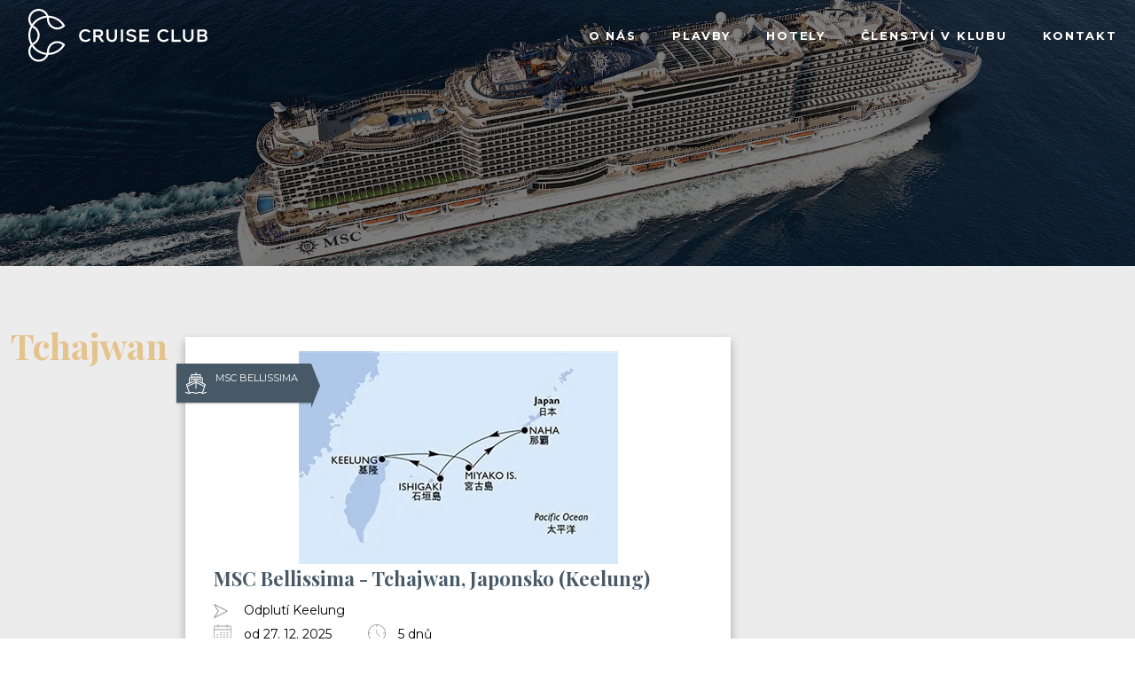

--- FILE ---
content_type: text/html; charset=utf-8
request_url: https://plavby.cruiseclub.cz/pristavy/tchajwan/
body_size: 16172
content:

<!DOCTYPE html>
<html lang="cs">
	<head><meta charset="UTF-8" /><meta name="viewport" content="width=device-width,minimum-scale=1,initial-scale=1" /><meta http-equiv="X-UA-Compatible" content="ie=edge" /><meta name="description" content="Vydejte se s námi lodí do nejkrásnějších destinací světa" /><meta name="author" content="BPromotion" /><meta name="robots" content="index, follow" /><meta property="og:type" content="website" /><meta property="og:title" content="Cruise Club | Objevujte svět, objevujte sami sebe." /><meta property="og:site_name" content="Cruise Club | Objevujte svět, objevujte sami sebe." /><meta property="og:url" content="https://www.cruiseclub.cz/" /><meta property="og:description" content="Vydejte se s námi lodí do nejkrásnějších destinací světa" /><meta property="og:image" content="https://www.cruiseclub.cz/frontend/build/images/og_image.jpg" /><link rel="apple-touch-icon" sizes="180x180" href="https://www.cruiseclub.cz/frontend/build/images/favicon/apple-touch-icon.png" /><link rel="icon" type="image/png" sizes="32x32" href="https://www.cruiseclub.cz/frontend/build/images/favicon/favicon-32x32.png" /><link rel="icon" type="image/png" sizes="16x16" href="https://www.cruiseclub.cz/frontend/build/images/favicon/favicon-16x16.png" /><link rel="manifest" href="https://www.cruiseclub.cz/frontend/build/images/favicon/site.webmanifest" /><link rel="mask-icon" href="https://www.cruiseclub.cz/frontend/build/images/favicon/safari-pinned-tab.svg" color="#5bbad5" /><link rel="shortcut icon" href="https://www.cruiseclub.cz/frontend/build/images/favicon/favicon.ico" /><meta name="msapplication-TileColor" content="#da532c" /><meta name="msapplication-config" content="https://www.cruiseclub.cz/frontend/build/images/favicon/browserconfig.xml" /><meta name="theme-color" content="#ffffff" /><link id="cssstyle" href="/designs/cruiseclub-1.2/0730145025/Style/plavba.c475966,se4c38d.css" rel="stylesheet" type="text/css"  /><link href="https://fonts.googleapis.com/css?family=Montserrat:400,400i,700,700i%7CRoboto+Slab:300,700&amp;subset=latin-ext" rel="stylesheet" /><link href="https://fonts.googleapis.com/css?family=Playfair+Display:400,700&amp;subset=latin-ext" rel="stylesheet" /><link href="https://fonts.googleapis.com/icon?family=Material+Icons" rel="stylesheet" /><link rel="stylesheet" type="text/css" href="https://www.cruiseclub.cz/frontend/build/css/main.css?4" /><meta property="og:title" content="Vybíráme ty nejlepší plavby za Vás. | Cruise Club" /><meta property="og:type" content="website" /><meta property="og:url" content="https://plavby.cruiseclub.cz/pristavy/tchajwan/" /><meta property="og:site_name" content="Cruise Club" /><script></script><script>(function(w,d,s,l,i){w[l]=w[l]||[];w[l].push({'gtm.start':new Date().getTime(),event:'gtm.js'});var f=d.getElementsByTagName(s)[0],j=d.createElement(s),dl=l!='dataLayer'?'&l='+l:'';j.async=true;j.src='https://www.googletagmanager.com/gtm.js?id='+i+dl;f.parentNode.insertBefore(j,f);})(window,document,'script','dataLayer','GTM-P6MRJ8V');</script><script>!function(f,b,e,v,n,t,s){if(f.fbq)return;n=f.fbq=function(){n.callMethod?n.callMethod.apply(n,arguments):n.queue.push(arguments)};if(!f._fbq)f._fbq=n;n.push=n;n.loaded=!0;n.version='2.0';n.queue=[];t=b.createElement(e);t.async=!0;t.src=v;s=b.getElementsByTagName(e)[0];s.parentNode.insertBefore(t,s)}(window,document,'script','//connect.facebook.net/en_US/fbevents.js');fbq('consent', 'revoke');fbq('init', '3278474102475978');fbq('track', 'PageView');</script><noscript><img height='1' width='1' style='display:none' src='https://www.facebook.com/tr?id=3278474102475978&ev=PageView&noscript=1' /></noscript>


<script async src="https://www.googletagmanager.com/gtag/js?id=UA-145301568-1"></script><script>window.dataLayer = window.dataLayer || [];function gtag(){window.dataLayer.push(arguments);}gtag('js', new Date());gtag('set', { 'cookie_flags': 'secure;samesite=none'});gtag('config', 'UA-145301568-1', { 'client_storage': 'none', 'client_id': 'f2927737662' });gtag('config', 'AW-10927166683');</script><meta name="redakce" content="MTU3NXx8dXZvZHwxNjIzfHxBcnRpY2xlfFRXfFRjaGFqd2FufGh0dHBzOi8vcGxhdmJ5LmNydWlzZWNsdWIuY3ovPw" /><title>
	Vybíráme ty nejlepší plavby za Vás. | Cruise Club - Cruise Club
</title></head>

	<body>
		<noscript><iframe src="https://www.googletagmanager.com/ns.html?id=GTM-P6MRJ8V" height="0" width="0" style="display:none;visibility:hidden"></iframe></noscript>
			<div class="hero hero__cruise-detail content content--margin-center" id="hero-cruise-detail">
		<img id="cruise-detail-img" class="hero__cruise-detail-img" src="https://www.cruiseclub.cz/site/assets/files/1245/msc_seaview.1920x0.jpg" alt="Západní Středomoří">
		<div class="hero__overlay" id="hero-overlay"></div>

		<header class="header">
    <div class="header__box content content--width-big content--margin-center">
        <a class="header__logo" href="https://www.cruiseclub.cz/">

                            <svg
                    height="60px" version="1.1" viewbox="0 0 203 60" width="203px" xmlns:xlink="http://www.w3.org/1999/xlink" xmlns="http://www.w3.org/2000/svg">
                    <g fill-rule="evenodd" fill="none"  stroke-width="1" stroke="none">
                        <g fill-rule="nonzero" fill="#FFFFFF" id="Homepage" transform="translate(-310.000000, -30.000000)">
                            <g id="CC_logo_white" transform="translate(310.000000, 30.000000)">
                                <path d="M41.4734927,40.4755556 C41.2912372,40.2585185 41.0926825,40.06 40.8963504,39.8592593 L40.9082044,39.8474074 C40.8504161,39.7881481 40.7867007,39.7362963 40.7274307,39.6777778 C40.6822372,39.6325926 40.6348212,39.5911111 40.588146,39.5474074 C40.3569927,39.3274074 40.1176898,39.1192593 39.8702372,38.9207407 C39.8502336,38.9051852 39.8309708,38.8844444 39.8094854,38.8688889 C39.8094854,38.8703704 39.8080036,38.8703704 39.8080036,38.8718519 C36.1191825,35.9577778 30.975281,35.5251852 26.813781,37.9274074 C23.2872117,39.962963 21.0705109,43.7474074 21.0097591,47.8192593 L21.0082774,47.8192593 C21.0082774,47.8407407 21.0067956,47.862963 21.0067956,47.8844444 C21.0067956,47.8903704 21.0053139,47.8977778 21.0053139,47.902963 L21.0067956,47.902963 C21.0112409,48.4874074 20.9616022,49.0688889 20.8593613,49.6407407 C14.484865,49.2414815 8.91570073,45.8274074 5.56545985,40.8081481 C6.12852555,40.3333333 6.74493431,39.9214815 7.41172263,39.5888889 L7.39838686,39.562963 C10.7367737,37.4118519 12.7289891,33.7703704 12.7289891,29.7992593 C12.7289891,25.7496296 10.5871168,21.9711111 7.12870803,19.8733333 L7.13315328,19.8762963 C6.57156934,19.5711111 6.05962409,19.1844444 5.57435036,18.7755556 C8.92162774,13.7696296 14.4796788,10.3644444 20.8400985,9.95925926 C20.9401168,10.5133333 21.0082774,11.0718519 21.0067956,11.6362963 L21.0097591,11.6362963 C21.0201314,15.7711111 23.2220146,19.5992593 26.8108175,21.6696296 C28.6296679,22.72 30.6307737,23.2281481 32.6163212,23.2281481 C35.9139599,23.2281481 39.1627007,21.8244444 41.429781,19.1785185 L41.4082956,19.1614815 C41.423854,19.1414815 41.4431168,19.1237037 41.4601569,19.1051852 C37.7483686,12.4237037 30.6781898,7.8637037 22.544854,7.70740741 C22.3107372,7.05333333 22.0225365,6.41851852 21.6721022,5.81185185 C20.120708,3.12518519 17.6172883,1.20518519 14.6204453,0.402222222 C11.6250839,-0.400740741 8.49488321,0.0118518519 5.80920803,1.56222222 C3.12575547,3.11037037 1.20392336,5.61481481 0.400813869,8.60962963 C-0.40229562,11.6059259 0.0103722628,14.7355556 1.56102555,17.4207407 C1.91145985,18.0266667 2.31745985,18.5911111 2.76494891,19.1192593 C1.00833212,22.2874074 0.00518613139,25.9274074 0.00518613139,29.7992593 C0.00518613139,33.6718519 1.00833212,37.3118519 2.76494891,40.4785185 C2.31745985,41.0066667 1.91145985,41.5711111 1.56102555,42.1785185 C0.00963138686,44.8637037 -0.400813869,47.9933333 0.40229562,50.9881481 C1.20392336,53.9844444 3.12575547,56.4874074 5.81291241,58.0385185 C7.60138686,59.0718519 9.58693431,59.5977778 11.5998942,59.5977778 C12.6082263,59.5977778 13.6224854,59.4659259 14.6241496,59.197037 C17.6195109,58.3955556 20.1244124,56.4740741 21.6758066,53.7874074 C22.0262409,53.1814815 22.312219,52.5459259 22.5470766,51.8933333 C30.6870803,51.737037 37.7661496,47.1666667 41.4734927,40.4755556 Z M38.6603869,18.7977778 C35.6850292,21.3066667 31.3909124,21.7459259 27.9236131,19.7437037 C24.9645547,18.0348148 23.165708,14.8511111 23.2294234,11.4303704 L23.2234964,11.4303704 C23.2160876,10.9325926 23.177562,10.4377778 23.106438,9.94740741 C29.5928066,10.2674074 35.2642117,13.7081481 38.6603869,18.7977778 Z M3.48582117,16.3096296 C2.23151825,14.1377778 1.89812409,11.6074074 2.54787226,9.18518519 C3.19613869,6.76296296 4.75049635,4.73777778 6.92200365,3.48518519 C9.09425182,2.23111111 11.6236022,1.89777778 14.0470073,2.54592593 C16.4696715,3.19555556 18.4937445,4.74962963 19.7480474,6.92074074 C19.9088175,7.19851852 20.0414343,7.48962963 20.1718285,7.78 C13.5039453,8.36444444 7.67843796,11.9192593 4.02443796,17.1103704 C3.83773723,16.8503704 3.64807299,16.5896296 3.48582117,16.3096296 Z M4.42821533,20.7259259 C4.86829562,21.0733333 5.33430657,21.3888889 5.82180292,21.6688889 L5.82032117,21.6718519 C8.71121898,23.3488889 10.5071022,26.4622222 10.5071022,29.7985185 C10.5071022,33.0348148 8.87198905,36.0022222 6.13445255,37.7348148 L6.14334307,37.7503704 C5.53730657,38.0733333 4.96238686,38.4459259 4.42747445,38.8688889 C3.02425547,36.1481481 2.22855474,33.0651852 2.22855474,29.7992593 C2.22855474,26.5318519 3.02573723,23.4488889 4.42821533,20.7259259 Z M14.0477482,57.0511111 C11.6250839,57.7007407 9.09573358,57.3666667 6.92422628,56.1133333 C4.7519781,54.8592593 3.19836131,52.8348148 2.54861314,50.4133333 C1.90034672,47.9903704 2.233,45.4607407 3.4880438,43.2896296 C3.65029562,43.0074074 3.83106934,42.74 4.02073358,42.4777778 C7.67473358,47.6777778 13.5076496,51.2348148 20.1836825,51.8177778 C20.0518066,52.1088889 19.911781,52.3962963 19.7495292,52.6755556 C18.4959672,54.8474074 16.4696715,56.4014815 14.0477482,57.0511111 Z M23.1049562,49.6496296 C23.1886752,49.0792593 23.2309051,48.5007407 23.2279416,47.9207407 C23.2538723,44.6022222 25.052719,41.5103704 27.9250949,39.8518519 C31.3760949,37.86 35.6679891,38.2733333 38.6633504,40.7977778 C35.2656934,45.8896296 29.5942883,49.3311111 23.1049562,49.6496296 Z" ></path>
                                <g id="Group" transform="translate(56.788321, 22.851852)">
                                    <path d="M11.9236569,10.2866667 L13.3439161,11.8474074 C12.7704781,12.6607407 11.9799635,13.297037 10.973854,13.757037 C9.96700365,14.217037 8.86309854,14.4474074 7.66287956,14.4474074 C5.4624781,14.4474074 3.7125292,13.7962963 2.41229197,12.497037 C1.11131387,11.1962963 0.461565693,9.46 0.461565693,7.28740741 C0.461565693,5.24740741 1.12168613,3.54296296 2.44192701,2.17777778 C3.76216788,0.81037037 5.48914964,0.127407407 7.62287226,0.127407407 C8.8490219,0.127407407 9.9499635,0.35037037 10.9234745,0.797037037 C11.8962445,1.24444444 12.6304526,1.82740741 13.1238759,2.54592593 L11.5235839,4.06666667 C10.5508139,2.98740741 9.28984307,2.44592593 7.74289416,2.44592593 C6.30263139,2.44592593 5.14908759,2.88592593 4.28226277,3.76666667 C3.41469708,4.64666667 2.98202555,5.81925926 2.98202555,7.28666667 C2.98202555,8.73925926 3.43173723,9.90962963 4.33190146,10.7962963 C5.23206569,11.682963 6.40190876,12.1259259 7.84217153,12.1259259 C9.53655474,12.1266667 10.8968029,11.5133333 11.9236569,10.2866667 Z" ></path>
                                    <path d="M18.908635,14.2866667 L16.4874526,14.2866667 L16.4874526,0.286666667 L21.9891971,0.286666667 C23.0419818,0.286666667 23.9428869,0.406666667 24.6896898,0.646666667 C25.4364927,0.886666667 26.0062263,1.21703704 26.4003723,1.6362963 C26.7930365,2.05703704 27.076792,2.51481481 27.2501569,3.00666667 C27.422781,3.5 27.5102044,4.04666667 27.5102044,4.64740741 C27.5102044,5.60814815 27.2301533,6.45407407 26.6700511,7.18814815 C26.1099489,7.92222222 25.363146,8.42074074 24.4303832,8.68666667 L28.6311496,14.2874074 L25.6898723,14.2874074 L21.8595438,9.14740741 L18.9093759,9.14740741 L18.9093759,14.2866667 L18.908635,14.2866667 Z M21.929927,2.56666667 L18.9093759,2.56666667 L18.9093759,6.86666667 L22.0499489,6.86666667 C22.9693759,6.86666667 23.6902482,6.67111111 24.2096022,6.27777778 C24.7296971,5.88444444 24.9904854,5.34 24.9904854,4.64740741 C24.9904854,3.98074074 24.760073,3.46666667 24.2999891,3.10814815 C23.8399051,2.74740741 23.0493905,2.56666667 21.929927,2.56666667 Z" ></path>
                                    <path d="M43.2315912,0.286666667 L43.2315912,8.32740741 C43.2315912,9.38074074 43.0678577,10.3111111 42.7418723,11.117037 C42.415146,11.9244444 41.9676569,12.5607407 41.4008869,13.0266667 C40.8341168,13.4940741 40.2169672,13.8444444 39.5509197,14.077037 C38.8841314,14.3096296 38.1706679,14.4274074 37.4097883,14.4274074 C35.6635438,14.4274074 34.199573,13.8837037 33.0193577,12.797037 C31.8384015,11.7103704 31.2486642,10.1814815 31.2486642,8.20814815 L31.2486642,0.286666667 L33.6691058,0.286666667 L33.6691058,7.90666667 C33.6691058,9.18740741 34.0158358,10.217037 34.7092956,10.997037 C35.4027555,11.777037 36.3021788,12.1674074 37.4097883,12.1674074 C38.5307336,12.1674074 39.3768139,11.7866667 39.9509927,11.0274074 C40.5236898,10.2681481 40.8111496,9.25333333 40.8111496,7.98740741 L40.8111496,0.286666667 L43.2315912,0.286666667 Z" ></path>
                                    <polygon  points="47.5634927 14.2866667 47.5634927 0.286666667 49.9846752 0.286666667 49.9846752 14.2866667"></polygon>
                                    <path d="M62.452135,10.4844444 C62.452135,10.0577778 62.2921058,9.69777778 61.9735292,9.4037037 C61.6534708,9.11037037 61.2378394,8.88888889 60.7258942,8.74222222 C60.2139489,8.59481481 59.6538467,8.43407407 59.0455876,8.25925926 C58.4373285,8.08444444 57.8261058,7.90888889 57.2119197,7.73111111 C56.5977336,7.55481481 56.0376314,7.32592593 55.5301314,7.04666667 C55.0233723,6.76592593 54.6099635,6.37703704 54.2899051,5.8762963 C53.9698467,5.37703704 53.8105584,4.78 53.8105584,4.08666667 C53.8105584,2.98 54.3269489,2.0437037 55.3604708,1.27703704 C56.3939927,0.51037037 57.7038613,0.126666667 59.2915584,0.126666667 C61.598646,0.126666667 63.4056423,0.793333333 64.7125474,2.12592593 L63.3923066,3.84592593 C62.2187591,2.87259259 60.8318394,2.38592593 59.2315474,2.38592593 C58.4047299,2.38592593 57.7112701,2.52222222 57.1511679,2.79555556 C56.5910657,3.06888889 56.3110146,3.48 56.3110146,4.02518519 C56.3110146,4.48074074 56.5221642,4.85703704 56.9466861,5.15333333 C57.3697263,5.44962963 57.9001934,5.67111111 58.5366058,5.8162963 C59.1730182,5.96148148 59.8635146,6.14296296 60.6110584,6.36296296 C61.3578613,6.58296296 62.0535438,6.82 62.697365,7.0762963 C63.3411861,7.33111111 63.879062,7.73777778 64.3080292,8.29333333 C64.7377372,8.85037037 64.9518504,9.52 64.9518504,10.3059259 C64.9518504,11.52 64.4324964,12.5133333 63.3923066,13.2859259 C62.3521168,14.06 61.0785511,14.4459259 59.5716095,14.4459259 C58.344719,14.4459259 57.1645036,14.202963 56.0309635,13.7155556 C54.8981642,13.2296296 54.0239307,12.6192593 53.4112263,11.8851852 L54.8507482,10.1851852 C56.117646,11.5192593 57.7646131,12.1859259 59.7916496,12.1859259 C60.6318029,12.1859259 61.2852555,12.0355556 61.7520073,11.7348148 C62.2187591,11.4362963 62.452135,11.0185185 62.452135,10.4844444 Z" ></path>
                                    <polygon  points="68.5710292 14.2866667 68.5710292 0.286666667 78.972927 0.286666667 78.972927 2.56666667 70.9922117 2.56666667 70.9922117 6.08666667 78.4528321 6.08666667 78.4528321 8.28740741 70.9922117 8.28740741 70.9922117 12.0066667 79.1737044 12.0066667 79.1737044 14.2866667"></polygon>
                                    <path d="M100.116785,10.2866667 L101.537044,11.8474074 C100.963606,12.6607407 100.173091,13.297037 99.1662409,13.757037 C98.1601314,14.217037 97.0562263,14.4474074 95.8560073,14.4474074 C93.654865,14.4474074 91.9049161,13.7962963 90.6046788,12.497037 C89.3044416,11.1962963 88.6539526,9.46 88.6539526,7.28740741 C88.6539526,5.24740741 89.3148139,3.54296296 90.6350547,2.17777778 C91.9545547,0.81037037 93.6815365,0.127407407 95.8152591,0.127407407 C97.0421496,0.127407407 98.1430912,0.35037037 99.1158613,0.797037037 C100.089372,1.24444444 100.822839,1.82740741 101.317004,2.54592593 L99.7167117,4.06666667 C98.7432007,2.98740741 97.4822299,2.44592593 95.935281,2.44592593 C94.4957591,2.44592593 93.3414745,2.88592593 92.4746496,3.76666667 C91.6078248,4.64666667 91.1744124,5.81925926 91.1744124,7.28666667 C91.1744124,8.73925926 91.6241241,9.90962963 92.5242883,10.7962963 C93.4244526,11.682963 94.5950365,12.1259259 96.0345584,12.1259259 C97.7289416,12.1266667 99.0891898,11.5133333 100.116785,10.2866667 Z" ></path>
                                    <polygon  points="104.681321 14.2866667 104.681321 0.286666667 107.102504 0.286666667 107.102504 12.0066667 115.043953 12.0066667 115.043953 14.2866667 104.681321 14.2866667"></polygon>
                                    <path d="M129.487328,0.286666667 L129.487328,8.32740741 C129.487328,9.38074074 129.323595,10.3111111 128.997609,11.117037 C128.670883,11.9244444 128.223394,12.5607407 127.656624,13.0266667 C127.089854,13.4940741 126.472704,13.8444444 125.806657,14.077037 C125.139869,14.3096296 124.426405,14.4274074 123.665526,14.4274074 C121.919281,14.4274074 120.45531,13.8837037 119.275095,12.797037 C118.094139,11.7103704 117.504401,10.1814815 117.504401,8.20814815 L117.504401,0.286666667 L119.924843,0.286666667 L119.924843,7.90666667 C119.924843,9.18740741 120.271573,10.217037 120.965033,10.997037 C121.658493,11.777037 122.557916,12.1674074 123.665526,12.1674074 C124.786471,12.1674074 125.632551,11.7866667 126.20673,11.0274074 C126.779427,10.2681481 127.066887,9.25333333 127.066887,7.98740741 L127.066887,0.286666667 L129.487328,0.286666667 Z" ></path>
                                    <path d="M133.808117,14.2866667 L133.808117,0.286666667 L139.749942,0.286666667 C141.510263,0.286666667 142.763084,0.597777778 143.510628,1.21703704 C144.257431,1.83777778 144.630832,2.7 144.630832,3.80666667 C144.630832,5.20740741 144.07073,6.24740741 142.949785,6.92740741 C144.390047,7.38 145.110179,8.47407407 145.110179,10.2074074 C145.110179,11.5948148 144.623423,12.6207407 143.649912,13.2874074 C142.676401,13.9540741 141.336157,14.2874074 139.629179,14.2874074 L133.808117,14.2874074 L133.808117,14.2866667 Z M139.429142,2.56666667 L136.229299,2.56666667 L136.229299,6.04740741 L139.689931,6.04740741 C140.463405,6.04740741 141.063515,5.89703704 141.490259,5.59777778 C141.917004,5.29703704 142.130376,4.88 142.130376,4.34740741 C142.130376,3.73407407 141.929599,3.2837037 141.529526,2.9962963 C141.130193,2.70962963 140.430066,2.56666667 139.429142,2.56666667 Z M139.62992,8.24666667 L136.229299,8.24666667 L136.229299,12.0066667 L139.469891,12.0066667 C140.563423,12.0066667 141.356901,11.8533333 141.850325,11.5466667 C142.343748,11.24 142.59046,10.7466667 142.59046,10.0666667 C142.59046,9.44 142.360047,8.98 141.899964,8.68666667 C141.43988,8.39407407 140.683445,8.24666667 139.62992,8.24666667 Z" ></path>
                                </g>
                            </g>
                        </g>
                    </g>
                </svg>
                    </a>

                    <nav class="header__navigation">
	
<a href="https://www.cruiseclub.cz/o-nas" class="link link--white string.Empty">O NÁS</a>
<a href="https://plavby.cruiseclub.cz/plavby/" class="link link--white string.Empty">PLAVBY</a>
<a href="https://hotely.cruiseclub.cz/" class="link link--white string.Empty">HOTELY</a>
<a href="https://www.cruiseclub.cz/clenstvi" class="link link--white string.Empty">ČLENSTVÍ V KLUBU</a>
<a href="https://www.cruiseclub.cz/#kontakt" class="link link--white js-scroll-link">KONTAKT</a>





    

</nav>
            </div>
    <div id="hambBox" class="hamburger">
	<div class="hamburger__line"></div>
</div>
<div id="mobileNav" class="mobile-nav">
	
<a href="https://www.cruiseclub.cz/o-nas" class=" mobile-nav__link link string.Empty">O NÁS</a>
<a href="https://plavby.cruiseclub.cz/plavby/" class=" mobile-nav__link link string.Empty">PLAVBY</a>
<a href="https://hotely.cruiseclub.cz/" class=" mobile-nav__link link string.Empty">HOTELY</a>
<a href="https://www.cruiseclub.cz/clenstvi" class=" mobile-nav__link link string.Empty">ČLENSTVÍ V KLUBU</a>
<a href="https://www.cruiseclub.cz/#kontakt" class=" mobile-nav__link link js-scroll-link">KONTAKT</a>





    

</div>
</header>
	</div>

	<div class="content content--indent-big content--bg-grey content--margin-center">
        <div class="content content--edge-small content--width-big content--margin-center">
            <div class="grid">
                <h1>Tchajwan</h1>
        

<div class="container">
    

    
    <div class="comp comp-tour-search  rowitem-grid cnt-8"><div class="zajezdy">


      
    
    

    


    

     

    

    


<div class="grid__col">
                <div class="box box--medium-shadow box--bg-white h-mb16 h-mb16-sm-d">
	<div class="box box--padding-small">
		<div class="box__badge box__badge--ship">
      MSC Bellissima

		</div>
         
		
		

		<div class="box__inner js-box-inner __original-size">
			
            <div class="comp comp-global-image d-flex justify-content-center overflow-hidden __original-size-image"><img src="https://i.ck.cz/f/108406/51-360-240.webp" alt="MSC Bellissima - Tchajwan, Japonsko (Keelung)" class="img-flex" srcset="https://i.ck.cz/f/108406/51.webp?width=360&height=240 1x,https://i.ck.cz/f/108406/51.webp?width=540&height=360 1.5x,https://i.ck.cz/f/108406/51.webp?width=720&height=480 2x" loading="lazy" width="360" height="240" />
</div>
			<div class="box box--padding-small">
				<h2 class="box__title ">
				    MSC Bellissima - Tchajwan, Japonsko (Keelung)
				</h2>

                <div class="box__onboard">
				    
					Odplutí Keelung
				    
            </div>
				<div class="box__date">
					<div class="box__date--year">
						   od 27. 12. 2025
					</div>
					<div class="box__date--days">
						 5 dnů
					</div>
				</div>
				<h2 class="h2 h-text-color-grey ">
                    <span class="h3 h-mr8">od</span>
                    <b>34 700 Kč</b>
                    <span class="h3 h-ml8">/os.</span>
				</h2>
                	<div class="price price--group h-mb24 h-text-color-grey">
				
            	</div>
				<a href="/plavby/msc-bellissima-tchajwan-japonsko-keelung-732281/?terminod=27.12.2025"  class="link link--full-width link--bg-cream h-text-center">
					Zobrazit detail
				</a>
			</div>
		</div>
	
		<div class="box__inner box__inner--alt is-hidden js-box-inner-alt" id="moretourdates732281">
			<a href="#" class="link link--full-width link--bg-cream link--show-all h-text-center" onclick="toggleTourInfo(732281, 1,'page-tourinfo', 1, 'alltourdates'); return false">
				Zobrazit všechny
			</a>
		</div>
		<div class="box">
			<a href="#" class="dates-link" onclick="toggleTourInfo(732281, 1,'page-tourinfo', 1, 'moretourdates'); return false">Zobrazit další termíny</a>
		</div>
	</div>
	
</div>

<div class="modal is-hidden js-modal732281">
	<div class="modal__inner" id="alltourdates732281">
		
	</div>
	<button class="modal__close js-modal-close" onclick="jQuery('.modal').addClass('is-hidden')"></button>
</div>
            </div>





<div class="grid__col">
                <div class="box box--medium-shadow box--bg-white h-mb16 h-mb16-sm-d">
	<div class="box box--padding-small">
		<div class="box__badge box__badge--ship">
      MSC Bellissima

		</div>
         
		
		

		<div class="box__inner js-box-inner __original-size">
			
            <div class="comp comp-global-image d-flex justify-content-center overflow-hidden __original-size-image"><img src="https://i.ck.cz/f/108406/49-360-240.webp" alt="MSC Bellissima - Tchajwan, Japonsko (Keelung)" class="img-flex" srcset="https://i.ck.cz/f/108406/49.webp?width=360&height=240 1x,https://i.ck.cz/f/108406/49.webp?width=540&height=360 1.5x,https://i.ck.cz/f/108406/49.webp?width=720&height=480 2x" loading="lazy" width="360" height="240" />
</div>
			<div class="box box--padding-small">
				<h2 class="box__title ">
				    MSC Bellissima - Tchajwan, Japonsko (Keelung)
				</h2>

                <div class="box__onboard">
				    
					Odplutí Keelung
				    
            </div>
				<div class="box__date">
					<div class="box__date--year">
						   od 17. 1. 2026
					</div>
					<div class="box__date--days">
						 5 dnů
					</div>
				</div>
				<h2 class="h2 h-text-color-grey ">
                    <span class="h3 h-mr8">od</span>
                    <b>34 000 Kč</b>
                    <span class="h3 h-ml8">/os.</span>
				</h2>
                	<div class="price price--group h-mb24 h-text-color-grey">
				
            	</div>
				<a href="/plavby/msc-bellissima-tchajwan-japonsko-keelung-732279/?terminod=17.01.2026"  class="link link--full-width link--bg-cream h-text-center">
					Zobrazit detail
				</a>
			</div>
		</div>
	
		<div class="box__inner box__inner--alt is-hidden js-box-inner-alt" id="moretourdates732279">
			<a href="#" class="link link--full-width link--bg-cream link--show-all h-text-center" onclick="toggleTourInfo(732279, 1,'page-tourinfo', 1, 'alltourdates'); return false">
				Zobrazit všechny
			</a>
		</div>
		<div class="box">
			<a href="#" class="dates-link" onclick="toggleTourInfo(732279, 1,'page-tourinfo', 1, 'moretourdates'); return false">Zobrazit další termíny</a>
		</div>
	</div>
	
</div>

<div class="modal is-hidden js-modal732279">
	<div class="modal__inner" id="alltourdates732279">
		
	</div>
	<button class="modal__close js-modal-close" onclick="jQuery('.modal').addClass('is-hidden')"></button>
</div>
            </div>





<div class="grid__col">
                <div class="box box--medium-shadow box--bg-white h-mb16 h-mb16-sm-d">
	<div class="box box--padding-small">
		<div class="box__badge box__badge--ship">
      MSC Bellissima

		</div>
         
		
		

		<div class="box__inner js-box-inner __original-size">
			
            <div class="comp comp-global-image d-flex justify-content-center overflow-hidden __original-size-image"><img src="https://i.ck.cz/f/110300/33-360-240.webp" alt="MSC Bellissima - Tchajwan, Japonsko, Čína (Keelung)" class="img-flex" srcset="https://i.ck.cz/f/110300/33.webp?width=360&height=240 1x,https://i.ck.cz/f/110300/33.webp?width=540&height=360 1.5x,https://i.ck.cz/f/110300/33.webp?width=720&height=480 2x" loading="lazy" width="360" height="240" />
</div>
			<div class="box box--padding-small">
				<h2 class="box__title ">
				    MSC Bellissima - Tchajwan, Japonsko, Čína (Keelung)
				</h2>

                <div class="box__onboard">
				    
					Odplutí Keelung
				    
            </div>
				<div class="box__date">
					<div class="box__date--year">
						   od 17. 1. 2026
					</div>
					<div class="box__date--days">
						 11 dnů
					</div>
				</div>
				<h2 class="h2 h-text-color-grey ">
                    <span class="h3 h-mr8">od</span>
                    <b>14 000 Kč</b>
                    <span class="h3 h-ml8">/os.</span>
				</h2>
                	<div class="price price--group h-mb24 h-text-color-grey">
				
            	</div>
				<a href="/plavby/msc-bellissima-tchajwan-japonsko-cina-765099/?terminod=17.01.2026"  class="link link--full-width link--bg-cream h-text-center">
					Zobrazit detail
				</a>
			</div>
		</div>
	
		<div class="box__inner box__inner--alt is-hidden js-box-inner-alt" id="moretourdates765099">
			<a href="#" class="link link--full-width link--bg-cream link--show-all h-text-center" onclick="toggleTourInfo(765099, 1,'page-tourinfo', 1, 'alltourdates'); return false">
				Zobrazit všechny
			</a>
		</div>
		<div class="box">
			<a href="#" class="dates-link" onclick="toggleTourInfo(765099, 1,'page-tourinfo', 1, 'moretourdates'); return false">Zobrazit další termíny</a>
		</div>
	</div>
	
</div>

<div class="modal is-hidden js-modal765099">
	<div class="modal__inner" id="alltourdates765099">
		
	</div>
	<button class="modal__close js-modal-close" onclick="jQuery('.modal').addClass('is-hidden')"></button>
</div>
            </div>





<div class="grid__col">
                <div class="box box--medium-shadow box--bg-white h-mb16 h-mb16-sm-d">
	<div class="box box--padding-small">
		<div class="box__badge box__badge--ship">
      MSC Bellissima

		</div>
         
		
		

		<div class="box__inner js-box-inner __original-size">
			
            <div class="comp comp-global-image d-flex justify-content-center overflow-hidden __original-size-image"><img src="https://i.ck.cz/f/108771/13-360-240.webp" alt="MSC Bellissima - Tchajwan, Japonsko (Keelung)" class="img-flex" srcset="https://i.ck.cz/f/108771/13.webp?width=360&height=240 1x,https://i.ck.cz/f/108771/13.webp?width=540&height=360 1.5x,https://i.ck.cz/f/108771/13.webp?width=720&height=480 2x" loading="lazy" width="360" height="240" />
</div>
			<div class="box box--padding-small">
				<h2 class="box__title ">
				    MSC Bellissima - Tchajwan, Japonsko (Keelung)
				</h2>

                <div class="box__onboard">
				    
					Odplutí Keelung
				    
            </div>
				<div class="box__date">
					<div class="box__date--year">
						   od 21. 1. 2026
					</div>
					<div class="box__date--days">
						 4 dnů
					</div>
				</div>
				<h2 class="h2 h-text-color-grey ">
                    <span class="h3 h-mr8">od</span>
                    <b>3 100 Kč</b>
                    <span class="h3 h-ml8">/os.</span>
				</h2>
                	<div class="price price--group h-mb24 h-text-color-grey">
				
            	</div>
				<a href="/plavby/msc-bellissima-keelung-tokyo-743611/?terminod=21.01.2026"  class="link link--full-width link--bg-cream h-text-center">
					Zobrazit detail
				</a>
			</div>
		</div>
	
		<div class="box__inner box__inner--alt is-hidden js-box-inner-alt" id="moretourdates743611">
			<a href="#" class="link link--full-width link--bg-cream link--show-all h-text-center" onclick="toggleTourInfo(743611, 1,'page-tourinfo', 1, 'alltourdates'); return false">
				Zobrazit všechny
			</a>
		</div>
		<div class="box">
			<a href="#" class="dates-link" onclick="toggleTourInfo(743611, 1,'page-tourinfo', 1, 'moretourdates'); return false">Zobrazit další termíny</a>
		</div>
	</div>
	
</div>

<div class="modal is-hidden js-modal743611">
	<div class="modal__inner" id="alltourdates743611">
		
	</div>
	<button class="modal__close js-modal-close" onclick="jQuery('.modal').addClass('is-hidden')"></button>
</div>
            </div>





<div class="grid__col">
                <div class="box box--medium-shadow box--bg-white h-mb16 h-mb16-sm-d">
	<div class="box box--padding-small">
		<div class="box__badge box__badge--ship">
      MSC Bellissima

		</div>
         
		
		

		<div class="box__inner js-box-inner __original-size">
			
            <div class="comp comp-global-image d-flex justify-content-center overflow-hidden __original-size-image"><img src="https://i.ck.cz/f/108904/54-360-240.webp" alt="MSC Bellissima - Tchajwan, Japonsko (Keelung)" class="img-flex" srcset="https://i.ck.cz/f/108904/54.webp?width=360&height=240 1x,https://i.ck.cz/f/108904/54.webp?width=540&height=360 1.5x,https://i.ck.cz/f/108904/54.webp?width=720&height=480 2x" loading="lazy" width="360" height="240" />
</div>
			<div class="box box--padding-small">
				<h2 class="box__title ">
				    MSC Bellissima - Tchajwan, Japonsko (Keelung)
				</h2>

                <div class="box__onboard">
				    
					Odplutí Keelung
				    
            </div>
				<div class="box__date">
					<div class="box__date--year">
						   od 28. 3. 2026
					</div>
					<div class="box__date--days">
						 6 dnů
					</div>
				</div>
				<h2 class="h2 h-text-color-grey ">
                    <span class="h3 h-mr8">od</span>
                    <b>7 000 Kč</b>
                    <span class="h3 h-ml8">/os.</span>
				</h2>
                	<div class="price price--group h-mb24 h-text-color-grey">
				
            	</div>
				<a href="/plavby/msc-bellissima-tchajwan-japonsko-keelung-745925/?terminod=28.03.2026"  class="link link--full-width link--bg-cream h-text-center">
					Zobrazit detail
				</a>
			</div>
		</div>
	
		<div class="box__inner box__inner--alt is-hidden js-box-inner-alt" id="moretourdates745925">
			<a href="#" class="link link--full-width link--bg-cream link--show-all h-text-center" onclick="toggleTourInfo(745925, 1,'page-tourinfo', 1, 'alltourdates'); return false">
				Zobrazit všechny
			</a>
		</div>
		<div class="box">
			<a href="#" class="dates-link" onclick="toggleTourInfo(745925, 1,'page-tourinfo', 1, 'moretourdates'); return false">Zobrazit další termíny</a>
		</div>
	</div>
	
</div>

<div class="modal is-hidden js-modal745925">
	<div class="modal__inner" id="alltourdates745925">
		
	</div>
	<button class="modal__close js-modal-close" onclick="jQuery('.modal').addClass('is-hidden')"></button>
</div>
            </div>





<div class="grid__col">
                <div class="box box--medium-shadow box--bg-white h-mb16 h-mb16-sm-d">
	<div class="box box--padding-small">
		<div class="box__badge box__badge--ship">
      MSC Bellissima

		</div>
         
		
		

		<div class="box__inner js-box-inner __original-size">
			
            <div class="comp comp-global-image d-flex justify-content-center overflow-hidden __original-size-image"><img src="https://i.ck.cz/f/109691/27-360-240.webp" alt="MSC Bellissima - Tchajwan, Japonsko (Keelung)" class="img-flex" srcset="https://i.ck.cz/f/109691/27.webp?width=360&height=240 1x,https://i.ck.cz/f/109691/27.webp?width=540&height=360 1.5x,https://i.ck.cz/f/109691/27.webp?width=720&height=480 2x" loading="lazy" width="360" height="240" />
</div>
			<div class="box box--padding-small">
				<h2 class="box__title ">
				    MSC Bellissima - Tchajwan, Japonsko (Keelung)
				</h2>

                <div class="box__onboard">
				    
					Odplutí Keelung
				    
            </div>
				<div class="box__date">
					<div class="box__date--year">
						   od 29. 11. 2026
					</div>
					<div class="box__date--days">
						 6 dnů
					</div>
				</div>
				<h2 class="h2 h-text-color-grey ">
                    <span class="h3 h-mr8">od</span>
                    <b>16 200 Kč</b>
                    <span class="h3 h-ml8">/os.</span>
				</h2>
                	<div class="price price--group h-mb24 h-text-color-grey">
				
            	</div>
				<a href="/plavby/msc-bellissima-keelung-keelung-miyako-is-naha-754492/?terminod=29.11.2026"  class="link link--full-width link--bg-cream h-text-center">
					Zobrazit detail
				</a>
			</div>
		</div>
	
		<div class="box__inner box__inner--alt is-hidden js-box-inner-alt" id="moretourdates754492">
			<a href="#" class="link link--full-width link--bg-cream link--show-all h-text-center" onclick="toggleTourInfo(754492, 1,'page-tourinfo', 1, 'alltourdates'); return false">
				Zobrazit všechny
			</a>
		</div>
		<div class="box">
			<a href="#" class="dates-link" onclick="toggleTourInfo(754492, 1,'page-tourinfo', 1, 'moretourdates'); return false">Zobrazit další termíny</a>
		</div>
	</div>
	
</div>

<div class="modal is-hidden js-modal754492">
	<div class="modal__inner" id="alltourdates754492">
		
	</div>
	<button class="modal__close js-modal-close" onclick="jQuery('.modal').addClass('is-hidden')"></button>
</div>
            </div>


    
    
    


    

    </div>


    

    
    
    
    

        

    

    

    
</div>
    
        <div class="clearfix text-center panel-body">
            <a href="/plavby/?zeme=TW" class="btn btn-info btn-lg">
                Zobrazit všechny plavby
            </a>
        </div>
    

    
    


    
</div>

            </div>
        </div>
    </div>



		  
 	<div class="content content--bg-light-blue content--margin-center content--indent-big" id="discount">
		<div class="content content--edge-small content--width-big content--margin-center">
			<div class="grid grid--center">
				<div class="grid__col grid__col--12-12 grid__col--6-12-sm grid__col--middle">
					<img src="//www.cruiseclub.cz/frontend/build/images/discount.png" alt="Sleva" class="h-full-width">
				</div>
				<div class="grid__col grid__col--12-12 grid__col--6-12-sm grid__col--5-12-md grid__col--middle">
					<h2>Jak získat slevu na plavbu?</h2>
					<div class="h-mt24 h-mb32">
						Staňte se členem Klubu Cruise Club a získejte nárok na <strong>skupinovou slevu ve výši až 10%</strong> a další výhody.
					</div>
					<a href="https://www.cruiseclub.cz/clenstvi#mam-zajem" class="button button--secondary">Zobrazit výhody členství</a>
				</div>
			</div>
		</div>
	</div>
   
     
 	<div class="content content--bg-lightest-blue content--margin-center content--indent-big">
    <div class="content content--edge-small content--width-big content--margin-center">
        <div class="grid grid--1 grid--2-sm">
            <div class="grid__col">
                <div class="guidepost__content h-mt40-xs-d">
                    <h3 class="h-mb32">
                        Členský klub
                    </h3>
                    <h2 class="h-mb32">
                        Staňte se členem klubu Cruise Club a získejte ještě výhodnější plavby.
                    </h2>
                    <a class="link link--guidepost h-text-center" href="https://www.cruiseclub.cz/clenstvi">
                        více o klubu
                    </a>
                    <img src="//www.cruiseclub.cz/frontend/build/images/svg/life-preserver.svg" alt="" class="guidepost__bg-image">
                </div>
            </div>
            <div class="grid__col">
                <div class="guidepost__content h-mt40-xs-d">
                    <h3 class="h-mb32">
                        Dárkové poukazy
                    </h3>
                    <h2 class="h-mb32">
                        Darujte radost prostřednictvím neopakovatelné dovolené.
                    </h2>
                    <a class="link link--guidepost h-text-center" href="https://www.cruiseclub.cz/darkove-poukazy">
                        více o poukazech
                    </a>
                    <img src="//www.cruiseclub.cz/frontend/build/images/svg/anchor.svg" alt="" class="guidepost__bg-image">
                </div>
            </div>
        </div>
    </div>
</div>


		
 <div class="content content--bg-lightest-blue content--margin-center content--indent-big">
    <div class="content content--edge-small content--width-big content--margin-center">
        <div class="grid grid--1 grid--2-sm">
            <div class="grid__col">
                <div class="guidepost__content h-mt40-xs-d">
                    <h3 class="h-mb32">
                        Členský klub
                    </h3>
                    <h2 class="h-mb32">
                        Staňte se členem klubu Cruise Club a získejte ještě výhodnější plavby.
                    </h2>
                    <a class="link link--guidepost h-text-center" href="https://www.cruiseclub.cz/clenstvi">
                        více o klubu
                    </a>
                    <img src="https://www.cruiseclub.cz/frontend/build/images/svg/life-preserver.svg" alt="" class="guidepost__bg-image">
                </div>
            </div>
            <div class="grid__col">
                <div class="guidepost__content h-mt40-xs-d">
                    <h3 class="h-mb32">
                        Dárkové poukazy
                    </h3>
                    <h2 class="h-mb32">
                        Darujte radost prostřednictvím neopakovatelné dovolené.
                    </h2>
                    <a class="link link--guidepost h-text-center" href="https://www.cruiseclub.cz/darkove-poukazy">
                        více o poukazech
                    </a>
                    <img src="https://www.cruiseclub.cz/frontend/build/images/svg/anchor.svg" alt="" class="guidepost__bg-image">
                </div>
            </div>
        </div>
    </div>
</div>
		<footer class="footer" id="kontakt">
	<div class="content content--indent-small content--edge-small content--width-big content--margin-center">

		<div class="grid grid--1 grid--2-md grid--center">
			<div class="grid__col">
								<h2 class="h2 h-text-color-secondary h-mb24">Kontaktujte nás</h2>
				<a href="mailto:info@cruiseclub.cz" class="footer__mail">info@cruiseclub.cz</a>
				<a href="tel:+420722135125" class="footer__phone">+420 722 135 125 </a>
			</div>
			<div class="grid__col">
				<h2 class="h2 h-text-color-secondary h-mb24">Sledujte nás na sociálních sítích</h2>
								<a href="https://www.facebook.com/cruiseclubcz/" class="h-mr16" target="_blank">
					<svg width="30px" height="30px" viewBox="0 0 30 30" version="1.1" xmlns="http://www.w3.org/2000/svg" xmlns:xlink="http://www.w3.org/1999/xlink">
						<g  stroke="none" stroke-width="1" fill="none" fill-rule="evenodd">
							<g  transform="translate(-1316.000000, -4220.000000)" fill="#FFFFFF" fill-rule="nonzero">
								<g  transform="translate(1316.000000, 4220.000000)">
									<path d="M14.8956,0 C6.6822,0 0,6.6822 0,14.8956 C0,23.1084 6.6822,29.7912 14.8956,29.7912 C23.1084,29.7912 29.7912,23.1084 29.7912,14.8956 C29.7912,6.6822 23.1096,0 14.8956,0 Z M18.6,15.42 L16.1766,15.42 C16.1766,19.2918 16.1766,24.0576 16.1766,24.0576 L12.5856,24.0576 C12.5856,24.0576 12.5856,19.338 12.5856,15.42 L10.8786,15.42 L10.8786,12.3672 L12.5856,12.3672 L12.5856,10.3926 C12.5856,8.9784 13.2576,6.7686 16.2096,6.7686 L18.8706,6.7788 L18.8706,9.7422 C18.8706,9.7422 17.2536,9.7422 16.9392,9.7422 C16.6248,9.7422 16.1778,9.8994 16.1778,10.5738 L16.1778,12.3678 L18.9138,12.3678 L18.6,15.42 Z"></path>
								</g>
							</g>
						</g>
					</svg>
				</a>
				<a href="https://www.instagram.com/cruiseclubcz/?igshid=12l9jvtmxz9ou" class="h-mr16" target="_blank">
					<svg width="30px" height="30px" viewBox="0 0 30 30" version="1.1" xmlns="http://www.w3.org/2000/svg" xmlns:xlink="http://www.w3.org/1999/xlink">
						<g  stroke="none" stroke-width="1" fill="none" fill-rule="evenodd">
							<g  transform="translate(-1361.000000, -4220.000000)" fill="#FFFFFF">
								<g  transform="translate(1361.000000, 4220.000000)">
									<path d="M14.895,17.8776 C16.5384,17.8776 17.8782,16.5402 17.8782,14.8956 C17.8782,14.2464 17.6658,13.647 17.3142,13.1574 C16.7724,12.4062 15.8916,11.9136 14.8968,11.9136 C13.9014,11.9136 13.0212,12.4056 12.4782,13.1568 C12.1254,13.6464 11.9148,14.2458 11.9142,14.895 C11.9124,16.5396 13.251,17.8776 14.895,17.8776 Z" ></path>
									<polygon  points="21.4068 11.2476 21.4068 8.748 21.4068 8.376 21.033 8.3772 18.5346 8.385 18.5442 11.2572"></polygon>
									<path d="M14.8956,0 C6.6822,0 0,6.6822 0,14.8956 C0,23.1084 6.6822,29.7912 14.8956,29.7912 C23.1084,29.7912 29.7912,23.1084 29.7912,14.8956 C29.7912,6.6822 23.1096,0 14.8956,0 Z M23.367,13.1574 L23.367,20.0934 C23.367,21.9 21.8982,23.3682 20.0928,23.3682 L9.6984,23.3682 C7.8924,23.3682 6.4242,21.9 6.4242,20.0934 L6.4242,13.1574 L6.4242,9.699 C6.4242,7.893 7.8924,6.4248 9.6984,6.4248 L20.0922,6.4248 C21.8982,6.4248 23.367,7.893 23.367,9.699 L23.367,13.1574 Z"  fill-rule="nonzero"></path>
									<path d="M19.5294,14.8956 C19.5294,17.4498 17.451,19.5294 14.8956,19.5294 C12.3402,19.5294 10.2624,17.4498 10.2624,14.8956 C10.2624,14.2812 10.3848,13.6938 10.6032,13.1574 L8.0742,13.1574 L8.0742,20.0934 C8.0742,20.9898 8.802,21.7158 9.6978,21.7158 L20.0916,21.7158 C20.9862,21.7158 21.7152,20.9898 21.7152,20.0934 L21.7152,13.1574 L19.185,13.1574 C19.4052,13.6938 19.5294,14.2812 19.5294,14.8956 Z" ></path>
								</g>
							</g>
						</g>
					</svg>
				</a>
				<a href="https://www.youtube.com/channel/UCZdkyxFWm6pC4V5-2vCjLvg" target="_blank">
					<svg version="1.1" id="Capa_1" xmlns="http://www.w3.org/2000/svg" xmlns:xlink="http://www.w3.org/1999/xlink" x="0px" y="0px" width="30px" height="30px" viewBox="0 0 97.75 97.75" style="enable-background:new 0 0 97.75 97.75;" xml:space="preserve" fill="#ffffff">
					<g>
						<g>
							<path d="M39.969,59.587c7.334-3.803,14.604-7.571,21.941-11.376c-7.359-3.84-14.627-7.63-21.941-11.447
								C39.969,44.398,39.969,51.954,39.969,59.587z"/>
							<path d="M48.875,0C21.883,0,0,21.882,0,48.875S21.883,97.75,48.875,97.75S97.75,75.868,97.75,48.875S75.867,0,48.875,0z
								M82.176,65.189c-0.846,3.67-3.848,6.377-7.461,6.78c-8.557,0.957-17.217,0.962-25.842,0.957c-8.625,0.005-17.287,0-25.846-0.957
								c-3.613-0.403-6.613-3.11-7.457-6.78c-1.203-5.228-1.203-10.933-1.203-16.314s0.014-11.088,1.217-16.314
								c0.844-3.67,3.844-6.378,7.457-6.782c8.559-0.956,17.221-0.961,25.846-0.956c8.623-0.005,17.285,0,25.841,0.956
								c3.615,0.404,6.617,3.111,7.461,6.782c1.203,5.227,1.193,10.933,1.193,16.314S83.379,59.962,82.176,65.189z"/>
						</g>
					</g>
					</svg>
				</a>
			</div>
		</div>

		<div class="grid grid--1 grid--2-md h-mt40">
			<div class="grid__col">
				<div class="grid grid--middle grid--no-indent">
					<div class="grid__col grid__col--6-12">

                            <a class="footer__logo" href="https://plavby.opentravel.cz/" target="_blank"> 
                             <span class="h-d-block h-mr8">MADE BY</span>
                            <img src="https://i.ck.cz/logo/opentravel/kolo-32.png" height="32" alt="Opentravel" class="h-d-block h-mr8" />
                             <span style="font-weight:normal; letter-spacing:normal">Open Travel</span>
                            </a>
                        
					</div>
					<div class="grid__col grid__col--6-12">
						<div class="grid grid--right grid--middle grid--no-indent">

							<div class="grid-col">
								<img src="https://www.cruiseclub.cz/frontend/build/images/sphere.svg" height="24" alt="Sphere" class="h-d-block h-mr16 h-mr32-sm">
							</div>
							<div class="grid-col">
								<img src="https://www.cruiseclub.cz/frontend/build/images/benefit-plus.svg" height="24" alt="Benefit Plus" class="h-d-block">
							</div>
						</div>
					</div>
				</div>
			</div>
			<div class="grid__col">
				<div class="h-ml120-lg">
					<a class="link link--cream link--under-line" href="https://www.cruiseclub.cz/frontend/build/zpracovani-osobnich-udaju.pdf" target="_blank">Zpracování osobních údajů</a>
				</div>
			</div>
		</div>
	</div>
</footer>

	<div class="LeavingPopup jsLeavingPopup">
		<div class="LeavingPopup-inner">
			<button class="LeavingPopup-close jsLeavingPopupClose"></button>
			<div class="LeavingPopup-box">
				<div class="LeavingPopup-img">
					<img src="https://cruiseclub.cz/frontend/build/images/leaving-popup.jpg" alt="Už odcházíte?">
				</div>
				<div class="LeavingPopup-content">
					<h2>
						Už odcházíte?
					</h2>
					<div class="LeavingPopup-desc">
						Zanechte nám svůj email.<br>
						Zůstaneme v kontaktu a získáte:
					</div>
					<ul class="LeavingPopup-list">
						<li>
							<strong>Balíček videí, kde Vás seznámíme s cestováním na výletní lodi</strong> (nalodění, jak je to s jídlem, pitím, zábavou apod.)
						</li>
						<li>
							Informace o Skupinových plavbách
						</li>
						<li>
							Pozvánky na klubové akce Cruise Club
						</li>
						<li>
							Možnost soutěžit o plavby zdarma
						</li>
					</ul>
					<div class="comp comp-global-newslettersignup col-lg  mb-2">

<form class="nlform">
    <div class="otnnl">
        <label>Email:</label>
        <input type="email" name="nlemail" required="required" placeholder="Vložte emailovou adresu" />
        <input type="hidden" name="nlparam" value="2652,7511,F1AFD71A8F9B4C5AAFEA51B28A98879B,0,1575,,c3oxdjYyN3l0eTVuZWw3b3VieDA,0,,null" />
        <input class="otnnlbutton" type="button" value="Odeslat" />
        <div class="nlerror" id="otnnlresulterrctl00_ctl06_ctl06_ctl00_ctl00_ctl00"></div><div class="nlsuccess" id="otnnlresultokctl00_ctl06_ctl06_ctl00_ctl00_ctl00"></div>
    </div>
</form>


    <input type="hidden" name="nlparam" value="2652,7511,F1AFD71A8F9B4C5AAFEA51B28A98879B,0,1575,,c3oxdjYyN3l0eTVuZWw3b3VieDA,0,,null" />

</div>
					<i>
						Odesláním souhlasíte se
						<a href="/frontend/build/zpracovani-osobnich-udaju.pdf" target="_blank">zpracováním osobních údajů</a>
					</i>
				</div>
			</div>
		</div>
	</div>
        

        

    
            
            <script type="text/javascript" src="https://i.ck.cz/libs/jquery/1.11.3/jquery.min.js"></script>
            <script type="text/javascript" src="https://i.ck.cz/libs/jquery-ui/1.11.4/jquery-ui.min2.js?7.63"></script>
            <script src="https://i.ck.cz/libs/hw/25/script-cs.min.js?3.1"></script>
            <script type="text/javascript">webLanguage = 'cs'; webLanguageID = 1; webid =1575; useGtag =1; ib=1;</script>  
        
    
    
    
    
    
    
    
    
    
    
    
    

	<script src="https://maps.googleapis.com/maps/api/js?key=AIzaSyD0pIBdudbAPNtkWjJkKxb24A0vA3m1d9E"></script>
			<script src="https://www.cruiseclub.cz/frontend/build/js/app.js?4"></script>
 <script type="text/javascript">
                (function () {

                    var i,
                        e,
                        d = document,
                        s = "script";
                    i = d.createElement("script");
                    i.async = 1;

                    i.src = "https://cdn.curator.io/published/86b6211b-c2fb-4d7c-a00e-ba24dd003f18.js";

                    e = d.getElementsByTagName(s)[0];
                    e.parentNode.insertBefore(i, e);

                })();
            </script>
            
	</body>
</html>


--- FILE ---
content_type: text/css
request_url: https://plavby.cruiseclub.cz/designs/cruiseclub-1.2/0730145025/Style/plavba.c475966,se4c38d.css
body_size: 7054
content:
.line-slider{position:relative;text-align:right;height:auto;min-height:40px;margin-top:-25px}.line-slider .slider{margin-left:7.5px;margin-right:7.5px}.line-slider .slider.slider-horizontal{display:block;vertical-align:middle;height:20px}.line-slider .slider.slider-horizontal .slider-track{height:1px;width:100%;margin-top:0;top:50%;left:0}.line-slider .slider.slider-horizontal .slider-selection,.line-slider .slider.slider-horizontal .slider-track-low,.line-slider .slider.slider-horizontal .slider-track-high{height:100%;top:0;bottom:0}.line-slider .slider.slider-horizontal .slider-tick,.line-slider .slider.slider-horizontal .slider-handle{margin-left:-7.5px;margin-top:-7.5px}.line-slider .slider .slider-track{position:absolute;cursor:pointer;background:#f0f0f0}.line-slider .slider .slider-selection{position:absolute;background:#475966;-webkit-box-sizing:border-box;-moz-box-sizing:border-box;box-sizing:border-box}.line-slider .slider .slider-selection[style*="width: 100%"],.line-slider .slider .slider-selection[style^="width: 100%"]{display:none}.line-slider .slider .slider-track-low,.line-slider .slider .slider-track-high{position:absolute;background:transparent;-webkit-box-sizing:border-box;-moz-box-sizing:border-box;box-sizing:border-box}.line-slider .slider .slider-handle{position:absolute;width:15px;height:15px;background:#fff;filter:none;border:1px solid #475966;border-radius:50%}.line-slider span.slider-from-amount,.line-slider span.slider-to-amount,.line-slider span.measure{display:inline-block;position:relative;font-size:12px}.line-slider span.slider-from-amount{padding-right:5px}.line-slider span.measure{padding-left:5px}.line-slider input[type="text"].input-data{display:none}.line-slider span.slider-to-amount:before{content:"-";display:inline-block;padding-right:5px}.line-slider div.hist{height:40px;text-align:center;margin:0}.line-slider canvas.hist{height:40px;width:100%}.daterangepicker{position:absolute;color:#fff;border-radius:4px;border:1px solid #ccc;z-index:3001;display:none}@media (max-width:991px){.daterangepicker{position:absolute;width:100%;bottom:0;top:auto !important;left:0 !important;min-height:100vh}}.daterangepicker .drp-calendar{width:100%;background-color:#fff}@media (min-width:768px){.daterangepicker .drp-calendar{width:50%;float:left}}.daterangepicker .drp-calendar .calendar-table{padding:8px}@media (min-width:768px){.daterangepicker .drp-calendar .calendar-table{padding:0 8px}}.daterangepicker .drp-calendar .calendar-table table{width:100%;margin:0;border-spacing:2px;border-collapse:separate;border:none}.daterangepicker .drp-calendar .calendar-table table th,.daterangepicker .drp-calendar .calendar-table table td{color:initial;text-align:center;vertical-align:middle;min-width:32px;width:32px;height:24px;line-height:24px;border-radius:4px;border:1px solid transparent;white-space:nowrap;cursor:pointer}.daterangepicker .drp-calendar .calendar-table table th.next span,.daterangepicker .drp-calendar .calendar-table table th.prev span{color:#fff;border:solid #000;border-width:0 2px 2px 0;border-radius:0;display:inline-block;padding:3px}.daterangepicker .drp-calendar .calendar-table table th.next span{transform:rotate(-45deg);-webkit-transform:rotate(-45deg)}.daterangepicker .drp-calendar .calendar-table table th.prev span{transform:rotate(135deg);-webkit-transform:rotate(135deg)}.daterangepicker .drp-calendar .calendar-table table td.off{background-color:#fff;border-color:transparent;color:#bcbcbc}.daterangepicker .drp-calendar .calendar-table table td.off.disabled{text-decoration:none}.daterangepicker .drp-calendar .calendar-table table td.off.in-range,.daterangepicker .drp-calendar .calendar-table table td.off.start-date,.daterangepicker .drp-calendar .calendar-table table td.off.end-date{background-color:#fff;border-color:transparent;color:#bcbcbc}.daterangepicker .drp-calendar .calendar-table table td.weekend{background:rgba(228,195,141,0.1)}.daterangepicker .drp-calendar .calendar-table table td.weekend.off{background-color:#fff}.daterangepicker .drp-calendar .calendar-table table td.today{outline:1px solid #475966;outline-offset:-4px}.daterangepicker .drp-calendar .calendar-table table td.ends{pointer-events:none}.daterangepicker .drp-calendar .calendar-table table td.ends.off{color:transparent;cursor:default}.daterangepicker .drp-calendar .calendar-table table td.ends.disabled{color:transparent}.daterangepicker .drp-calendar .calendar-table table td.ends.in-range,.daterangepicker .drp-calendar .calendar-table table td.ends.start-date,.daterangepicker .drp-calendar .calendar-table table td.ends.end-date{background-color:#fff;color:transparent;cursor:default}.daterangepicker .drp-calendar .calendar-table table td.ends.in-range:hover,.daterangepicker .drp-calendar .calendar-table table td.ends.start-date:hover,.daterangepicker .drp-calendar .calendar-table table td.ends.end-date:hover{background-color:#fff;color:transparent}.daterangepicker .drp-calendar .calendar-table table td.ends.available:hover{background-color:#fff;color:transparent}.daterangepicker .drp-calendar .calendar-table table td.in-range{background-color:rgba(71,89,102,0.1);border-color:transparent;color:#000;border-radius:0}.daterangepicker .drp-calendar .calendar-table table td.start-date{border-radius:4px 0 0 4px}.daterangepicker .drp-calendar .calendar-table table td.end-date{border-radius:0 4px 4px 0}.daterangepicker .drp-calendar .calendar-table table td.start-date.end-date{border-radius:4px}.daterangepicker .drp-calendar .calendar-table table td.disabled,.daterangepicker .drp-calendar .calendar-table table option.disabled{color:#bcbcbc;cursor:not-allowed;text-decoration:line-through}.daterangepicker .drp-calendar .calendar-table table td.active,.daterangepicker .drp-calendar .calendar-table table td.active:hover{background-color:#475966;border-color:transparent;color:#fff}.daterangepicker .drp-calendar .calendar-table table td.available:hover{background-color:#475966;color:#fff;border-color:transparent}.daterangepicker .drp-calendar .calendar-table table.single td.weekend.ends.available{color:transparent;cursor:default}.daterangepicker .drp-calendar .calendar-table table.single td.weekend.ends.available:hover{background:none}.daterangepicker .drp-buttons{background-color:#fff;color:initial;clear:both;text-align:right;padding:8px;border-top:1px solid #ccc;display:none;line-height:12px;vertical-align:middle}.daterangepicker .drp-buttons .drp-selected{display:inline-block;font-size:12px;padding-right:8px}.daterangepicker .drp-buttons .btn{margin-left:8px;font-size:12px;font-weight:bold;padding:4px 8px}.comp-template-cookieusage{margin-bottom:0}@media print{.comp-template-cookieusage{display:none}}.comp-template-cookieusage .cookie-outer{position:fixed;z-index:1049;text-align:center;font-size:14px;width:100%;margin:0;background-color:rgba(0,0,0,0.9);color:#fff;bottom:0}.comp-template-cookieusage .cookie-outer .cookie-inner{padding:30px}.comp-template-cookieusage .cookie-outer .cookie-inner .cookie-denied,.comp-template-cookieusage .cookie-outer .cookie-inner .cookie-modal{color:#fff !important}.comp-template-cookieusage .mr-2,.comp-template-cookieusage .me-2{margin-right:10px}.comp-template-cookieusage .cookie-denied{color:#e4c38d;background-color:transparent;border:solid 1px #e4c38d}.comp-template-cookieusage .cookie-denied:hover{background:#e4c38d;color:#000}.comp-template-cookieusage .btn.cookie-modal{color:#e4c38d !important;background-color:transparent;border:solid 1px #e4c38d}.comp-template-cookieusage .btn.cookie-modal:hover{background:#e4c38d;color:#000 !important}.comp-template-cookieusage a.cookie-info{color:#fff;text-decoration:underline}.comp-template-cookieusage .cookie-grid{display:grid;grid-template-columns:1fr;grid-template-rows:1fr;gap:15px 30px;grid-template-areas:"."}@media (min-width:992px){.comp-template-cookieusage .cookie-grid{grid-template-columns:min-content 1fr;grid-template-areas:". ."}}.comp-template-cookieusage .panel-group .panel{box-shadow:none !important;border-radius:0;border:none;margin:0 !important}.switch input[type=checkbox]{position:absolute;width:1px;height:1px;left:0;opacity:0}.switch input[type=checkbox]+span{position:relative;display:flex;align-items:center;padding-left:72px;color:#222;cursor:pointer}.switch input[type=checkbox]+span strong,.switch input[type=checkbox]+span small{display:inline-block}.switch input[type=checkbox]+span:before{content:"";position:absolute;left:0;border-radius:18px;height:32px;width:64px;border:1px solid #ccc;background-color:#fff;transition:all .3s;user-select:none}.switch input[type=checkbox]+span:after{content:"";position:absolute;left:4px;display:block;border:1px solid #a9d27a;border-radius:100%;width:20px;height:20px;background:#a9d27a;box-shadow:0 0 4px rgba(0,0,0,0.16);transition:all .3s}.switch input[type=checkbox]:checked+span{color:#61a90f}.switch input[type=checkbox]:checked+span:before{border-color:#a9d27a;background-color:#8bc34a}.switch input[type=checkbox]:checked+span:after{left:36px;background:#fff}.switch input[type=checkbox]:disabled:checked+span{cursor:not-allowed}.switch input[type=checkbox]:disabled:checked+span:before{border-color:#a9d27a;background-color:#a9d27a}.switch input[type=checkbox][disabled]{cursor:not-allowed}.switch input[type=checkbox][disabled]+span{cursor:not-allowed;color:#666}.switch input[type=checkbox][disabled]+span:before{border-color:#ccc;background-color:#ddd}.switch input[type=checkbox][disabled]+span:after{border-color:#ccc;background-color:#ddd}select.bs-select-hidden,select.selectpicker{display:none !important}.bootstrap-select{width:100% \0}.bootstrap-select>.dropdown-toggle{width:100%;padding-right:25px;z-index:1}.bootstrap-select>.dropdown-toggle.btn-default{background-color:#fff;color:#555;border-color:#ccc}.bootstrap-select>.dropdown-toggle.btn-default:hover,.bootstrap-select>.dropdown-toggle.btn-default:focus{background-color:#fff}.bootstrap-select>select{position:absolute !important;bottom:0;left:50%;display:block !important;width:.5px !important;height:100% !important;padding:0 !important;opacity:0 !important;border:none}.bootstrap-select>select.mobile-device{top:0;left:0;display:block !important;width:100% !important;z-index:2}.has-error .bootstrap-select .dropdown-toggle,.error .bootstrap-select .dropdown-toggle{border-color:#d9534f}.bootstrap-select.fit-width{width:auto !important}.bootstrap-select:not([class*="col-"]):not([class*="form-control"]):not(.input-group-btn){width:100%}.bootstrap-select .dropdown-toggle:focus{outline:thin dotted #333 !important;outline:5px auto -webkit-focus-ring-color !important;outline-offset:-2px}.bootstrap-select.form-control{margin-bottom:0;padding:0;border:none}.bootstrap-select.form-control:not([class*="col-"]){width:100%}.bootstrap-select.form-control.input-group-btn{z-index:auto}.bootstrap-select.btn-group:not(.input-group-btn),.bootstrap-select.btn-group[class*="col-"]{float:none;display:inline-block;margin-left:0}.bootstrap-select.btn-group.dropdown-menu-right,.bootstrap-select.btn-group[class*="col-"].dropdown-menu-right,.row .bootstrap-select.btn-group[class*="col-"].dropdown-menu-right{float:right}.form-inline .bootstrap-select.btn-group,.form-horizontal .bootstrap-select.btn-group,.form-group .bootstrap-select.btn-group{margin-bottom:0}.form-group-lg .bootstrap-select.btn-group.form-control,.form-group-sm .bootstrap-select.btn-group.form-control{padding:0}.form-inline .bootstrap-select.btn-group .form-control{width:100%}.bootstrap-select.btn-group.disabled,.bootstrap-select.btn-group>.disabled{cursor:not-allowed}.bootstrap-select.btn-group.disabled:focus,.bootstrap-select.btn-group>.disabled:focus{outline:none !important}.bootstrap-select.btn-group.bs-container{position:absolute}.bootstrap-select.btn-group.bs-container .dropdown-menu{z-index:1060}.bootstrap-select.btn-group .dropdown-toggle .filter-option{display:inline-block;overflow:hidden;width:100%;text-align:left}.bootstrap-select.btn-group .dropdown-toggle .caret{position:absolute;top:50%;right:12px;margin-top:-2px;vertical-align:middle}.bootstrap-select.btn-group[class*="col-"] .dropdown-toggle{width:100%}.bootstrap-select.btn-group .dropdown-menu{min-width:100%;box-sizing:border-box}.bootstrap-select.btn-group .dropdown-menu.inner{position:static;float:none;border:0;padding:0;margin:0;border-radius:0;box-shadow:none}.bootstrap-select.btn-group .dropdown-menu li{position:relative}.bootstrap-select.btn-group .dropdown-menu li.active small{color:#fff}.bootstrap-select.btn-group .dropdown-menu li.disabled a{cursor:not-allowed}.bootstrap-select.btn-group .dropdown-menu li a{cursor:pointer;-webkit-user-select:none;-moz-user-select:none;-ms-user-select:none;user-select:none}.bootstrap-select.btn-group .dropdown-menu li a.opt{position:relative;padding-left:2.25em}.bootstrap-select.btn-group .dropdown-menu li a span.check-mark{display:none}.bootstrap-select.btn-group .dropdown-menu li a span.text{display:inline-block}.bootstrap-select.btn-group .dropdown-menu li a:focus{outline:none}.bootstrap-select.btn-group .dropdown-menu li small{padding-left:.5em}.bootstrap-select.btn-group .dropdown-menu .notify{position:absolute;bottom:5px;width:96%;margin:0 2%;min-height:26px;padding:3px 5px;background:#f5f5f5;border:1px solid #e3e3e3;box-shadow:inset 0 1px 1px rgba(0,0,0,0.05);pointer-events:none;opacity:.9;box-sizing:border-box}.bootstrap-select.btn-group .no-results{padding:3px;background:#f5f5f5;margin:0 5px;white-space:nowrap}.bootstrap-select.btn-group.fit-width .dropdown-toggle .filter-option{position:static}.bootstrap-select.btn-group.fit-width .dropdown-toggle .caret{position:static;top:auto;margin-top:-1px}.bootstrap-select.btn-group.show-tick .dropdown-menu li.selected a span.check-mark{position:absolute;display:inline-block;right:15px;margin-top:5px}.bootstrap-select.btn-group.show-tick .dropdown-menu li a span.text{margin-right:34px}.bootstrap-select.show-menu-arrow.open>.dropdown-toggle{z-index:1061}.bootstrap-select.show-menu-arrow .dropdown-toggle:before{content:'';border-left:7px solid transparent;border-right:7px solid transparent;border-bottom:7px solid #eee;position:absolute;bottom:-4px;left:9px;display:none}.bootstrap-select.show-menu-arrow .dropdown-toggle:after{content:'';border-left:6px solid transparent;border-right:6px solid transparent;border-bottom:6px solid #fff;position:absolute;bottom:-4px;left:10px;display:none}.bootstrap-select.show-menu-arrow.dropup .dropdown-toggle:before{bottom:auto;top:-3px;border-top:7px solid #eee;border-bottom:0}.bootstrap-select.show-menu-arrow.dropup .dropdown-toggle:after{bottom:auto;top:-3px;border-top:6px solid #fff;border-bottom:0}.bootstrap-select.show-menu-arrow.pull-right .dropdown-toggle:before{right:12px;left:auto}.bootstrap-select.show-menu-arrow.pull-right .dropdown-toggle:after{right:13px;left:auto}.bootstrap-select.show-menu-arrow.open>.dropdown-toggle:before,.bootstrap-select.show-menu-arrow.open>.dropdown-toggle:after{display:block}.bs-searchbox,.bs-actionsbox,.bs-donebutton{padding:4px 8px}.bs-actionsbox{width:100%;box-sizing:border-box}.bs-actionsbox .btn-group button{width:50%}.bs-donebutton{float:left;width:100%;box-sizing:border-box}.bs-donebutton .btn-group button{width:100%}.bs-searchbox+.bs-actionsbox{padding:0 8px 4px}.bs-searchbox .form-control{margin-bottom:0;width:100%;float:none}.multiselect{position:relative;background-color:#f2f2f2;height:52px;background-image:linear-gradient(to right, #e4c38d, #e4c38d);background-position:100% 0;background-size:4em 4em;background-repeat:no-repeat}.multiselect .bootstrap-select>.dropdown-toggle.btn-default{background-color:transparent;border:none;padding:0 64px 0 24px;box-shadow:0 1px 2px 0 #000;height:52px;display:flex;align-items:center;font-style:italic}.multiselect .bootstrap-select>.dropdown-toggle.btn-default:focus{outline:none !important}.multiselect .bootstrap-select.btn-group .dropdown-menu{background:#fff;position:absolute;z-index:99;display:none;box-shadow:0 4px 4px rgba(0,0,0,0.4)}.multiselect .bootstrap-select.btn-group .dropdown-menu ul{list-style:none;text-align:left}.multiselect .bootstrap-select.btn-group .dropdown-menu ul li a{display:flex;justify-content:space-between;align-items:center;padding:0 16px;position:relative}.multiselect .bootstrap-select.btn-group .dropdown-menu ul li a:hover{background-color:rgba(228,194,139,0.5)}.multiselect .bootstrap-select.btn-group .dropdown-menu ul li.disabled{display:none}.multiselect .bootstrap-select.btn-group .dropdown-menu ul li.selected{background-color:rgba(228,194,139,0.3)}.multiselect .bootstrap-select.btn-group .dropdown-menu ul li.selected span.fa{background:#222;border-radius:50%;width:8px;height:8px;display:inline-block}.multiselect .bootstrap-select.btn-group.open .dropdown-menu{display:block}.multiselect .bootstrap-select.btn-group.open .dropdown-menu.open{overflow:inherit !important}.multiselect .bootstrap-select.btn-group .dropdown-toggle .caret{border-left:5px solid transparent;border-right:5px solid transparent;border-top:5px solid #475966;right:2em;margin-right:-5px;margin-top:0}.multiselect:hover::after{border-top-color:#f39c12}.multiselect input[type="text"],.multiselect select{height:40px;border-color:#deb674;box-shadow:none;padding:0 13px}.multiselect select{-webkit-appearance:none;-moz-appearance:none;-ms-appearance:none;appearance:none;outline:0;box-shadow:none;background-image:none;flex:1;cursor:pointer}.multiselect select::-ms-expand{display:none}.hero.pageImage .hero__inner{padding-bottom:48px;position:relative;z-index:9;background:rgba(5,22,34,0.4)}.master-image .v2--detail .photogallery--main,.master-image .v2--detail .photogallery{bottom:0}.__link--white{color:#fff;text-decoration:none}.link-submenu--mega>div a>span{display:block}.link-submenu--mega>div a>span>span+span{margin-top:2px;font-size:12px;line-height:15px;color:#000;text-transform:none;font-weight:400;letter-spacing:normal;display:block}ul.mobil-header__navigation{list-style:none;margin:0;padding:0}ul.mobil-header__navigation a.__mobile-nav__link{text-decoration:none}ul.mobil-header__navigation .link-submenu>img{display:none}ul.mobil-header__navigation .link-submenu>div a>span{display:block}ul.mobil-header__navigation .link-submenu>div a>span>span+span{display:none}li.link--white a.link--white{padding-left:0;padding-right:0}.otnnl{display:flex;justify-content:space-between;align-items:center;margin-bottom:16px}.otnnl label{display:none}.otnnl input[type="email"]{height:52px;padding:0 20px;background-color:rgba(0,0,0,0.05);box-sizing:border-box;cursor:text;transition:all 210ms ease;border:solid 0 #ddd;border-bottom-width:2px;flex-grow:1}.otnnl input.otnnlbutton{height:52px;padding:14px 16px;width:160px;background:#e4c38d;font-weight:700;color:#475966;font-family:Montserrat,sans-serif;letter-spacing:1.86px;text-transform:uppercase;text-decoration:none;cursor:pointer;transition:all 210ms ease-out;border:none;margin-left:10px}.otnnl input.otnnlbutton:hover{color:#fff;background:#475966}.__m-0{margin:0 !important;bottom:0 !important}.__p-4{padding:1rem}.__h2-margin h2,.__h2-margin h3{margin-bottom:1rem}.__h2-margin p,.__h2-margin ul{margin-bottom:.5rem}.hide{display:none !important}@media print{.hidden-print{display:none}}.d-block{display:block}.line-slider span.slider-from-amount,.line-slider span.slider-to-amount{margin-bottom:20px}.line-slider{margin-left:10px;margin-right:10px}.line-slider .slider.slider-horizontal .slider-handle.min-slider-handle{margin-left:0}.text-left{text-align:left}.px-1{padding-left:10px;margin-right:10px}.form-control{display:block;width:100%;background-color:#f2f2f2;border:none;position:relative;height:52px;padding:0 24px 0 24px;box-shadow:0 1px 2px 0 rgba(0,0,0,0.3);box-sizing:border-box;cursor:pointer;outline:0;font-size:.875rem;line-height:2.142857;color:#000;font-weight:400;font-style:italic}.daterangepicker.auto-apply.show-calendar .drp-buttons{display:block}.box__badge--ship{min-height:24px}.image-count-more-plavba>div,.image-count-more-plavba>div .photogallery__box-overlay{display:none}.image-count-more-plavba>div:nth-child(-n+4){display:block}.image-count-more-plavba>div:nth-child(4) .photogallery__box-overlay{display:block}.v2--rezervace .hero__box{position:relative}.v2.v2--detail .hero__overlay{display:block !important}.sr-only{display:none}.mb--10{margin-bottom:10px}.h-width-full{width:100%}.justify-content-center{justify-content:center}.datepicker__wrap::before{z-index:9}.position-relative{position:relative}.position-absolute{position:absolute}.w-100{width:100%}.otnaff{position:relative;display:block;width:100%}.otnaff iframe{height:800px;margin-bottom:-500px !important;width:100%;position:relative}@media (min-width:480px){.otnaff iframe{margin-bottom:-600px !important}}@media (min-width:1199px){.otnaff iframe{margin-bottom:-650px !important}}::placeholder{color:#000;opacity:1}:-ms-input-placeholder{color:#000}::-ms-input-placeholder{color:#000}.timeline__box .no-link a{text-decoration:none;pointer-events:none}.auto-width .grid__col--6-12{width:auto}@media (max-width:767px){.plavby-filtr .daterangepicker{top:0 !important;bottom:auto}}@media (min-width:768px) and (max-width:991px){.plavby-filtr .daterangepicker{top:140px !important;bottom:auto}}@media (max-width:767px){.plavby-filtr .daterangepicker .drp-calendar{width:90%;max-width:90%}}@media (max-width:767px){.plavby-filtr .daterangepicker .drp-calendar.left,.plavby-filtr .daterangepicker .drp-calendar.right{padding:0 5%}}@media (max-width:767px){.iframe-box .daterangepicker{width:100%;top:0 !important;box-shadow:0 0 10px rgba(0,0,0,0.7)}}@media (max-width:767px){.iframe-box .daterangepicker .drp-calendar{width:90%;max-width:90%}}@media (max-width:767px){.iframe-box .daterangepicker .drp-calendar.left,.iframe-box .daterangepicker .drp-calendar.right{padding:0 5%}}@media screen and (min-width:1199px){.test-cena .search__item:nth-child(7){width:24%}}.checkbox section{display:inline-block}.checkbox input[type=checkbox]+span{display:inline-block;padding:0 0 0 24px;box-sizing:border-box;cursor:pointer;position:relative;font-weight:400;-webkit-user-select:none;-moz-user-select:none;-ms-user-select:none;user-select:none}.checkbox input[type=checkbox]+span:before{content:"";display:block;width:16px;height:16px;position:absolute;top:4px;left:0;border:1px solid #475966;background:0 0;box-sizing:border-box;transition:background 210ms ease}.checkbox input[type=checkbox]+span:after{content:"done";font-family:'Material Icons';font-weight:400;font-style:normal;font-size:16px;width:16px;height:16px;position:absolute;top:4px;left:0;display:inline-block;line-height:1;text-transform:none;letter-spacing:normal;word-wrap:normal;white-space:nowrap;direction:ltr;-webkit-font-smoothing:antialiased;text-rendering:optimizeLegibility;-moz-osx-font-smoothing:grayscale;font-feature-settings:"liga";opacity:0}.checkbox input[type=checkbox]:checked+span:after{opacity:1;transform:scale(1) rotate(0);visibility:visible}.checkbox input[type=checkbox]:disabled+span{opacity:.4}.checkbox input[type=checkbox]:disabled+span:before{opacity:0}.comp-tour-categorylist .akce_2824,.box-akce.opentravel-styl{position:absolute;top:-64px;right:0;color:#fff;background-color:#475966;line-height:40px;height:40px;padding:0 15px}@media screen and (min-width:600px){.comp-tour-categorylist .akce_2824,.box-akce.opentravel-styl{right:-30px}}.comp-tour-categorylist .akce_2824:before,.box-akce.opentravel-styl:before{content:"";position:absolute;left:-10px;top:0;display:inline-block;width:0;height:0;border-style:solid;border-width:20px 10px 20px 0;border-color:transparent #475966 transparent transparent}.btn.btn-primary{background:#e4c38d;font-weight:700;padding:14px 24px;border:none;text-decoration:none;white-space:nowrap}.btn.btn-primary:hover{color:#fff;background:#475966}.btn.btn-outline-primary{background:transparent;font-weight:700;color:#222;padding:14px 24px;border:solid 2px #e4c38d;text-decoration:none;white-space:nowrap}.btn.btn-outline-primary:hover{color:#fff;background:#475966}html{overflow-x:initial !important}.d-flex{display:-ms-flexbox;display:flex}@media (min-width:992px){.d-md-flex{display:-ms-flexbox;display:flex}}.align-items-center{align-items:center;-ms-flex-align:center}.justify-content-between{justify-content:space-between;-ms-flex-pack:justify}.flex-grow-1{flex-grow:1}.vh-100{min-height:100vh}.modal-open{overflow:hidden}.comp-template-cookieusage .modal{display:none;overflow:hidden;-webkit-overflow-scrolling:touch;outline:0}.comp-template-cookieusage .modal.show{display:block}.comp-template-cookieusage .cookie--overflow-auto{overflow:auto}@media (min-width:992px){.comp-template-cookieusage .text-left.flex-grow-1{padding-right:30px;text-align:justify}}.modal-dialog.modal-lg{margin:0 2em;background:#fff;max-width:960px;max-height:100vh;margin:0 auto;overflow:auto}.modal-dialog.modal-lg .cookie-grid.form-group{margin-bottom:15px;margin-top:15px}.modal-dialog.modal-lg .modal-content>div{padding:15px 30px}.multi-collapse{overflow:hidden}.multi-collapse.collapse{display:none}.multi-collapse.collapse.in{display:block}.v2 .box__inner.__original-size img{width:auto;max-width:100%;margin:0 auto;display:block}.comp-tour-itinerarycarousel .carousel .carousel-inner>.item>div{flex:1 1 100%}.clanek p{margin-bottom:1rem}.hint--error ul li{color:#fff}.comp-other-errors.hint{width:100%;filter:none;-webkit-filter:none}.total-tours{width:100%;display:flex;align-items:center}.total-tours .total-number{padding-right:15px;padding-left:28px;letter-spacing:1.86px;text-transform:uppercase;font-style:normal;font-weight:700}.total-tours .loading{order:1}.__sleva-0,.__sleva-1,.__sleva-2,.__sleva-3,.__sleva-4{display:none}.__box__image{display:flex;align-items:center;justify-content:center;height:225px}@media (min-width:992px){.__box__image{height:300px}}.__box__image img.img-fluid{max-height:225px}img.img-fluid{max-width:100%;height:auto;margin:0 auto}.v2--detail .disclaimer.__vyjimka{width:100%;max-width:100%}.v2--detail .disclaimer.__vyjimka p{margin-top:0;margin-bottom:0}.bga-itinerary-size{background-position:0 50%;background-size:cover;height:100%;background-color:#ddd}.photogallery--main .grid__col--6-12 .photogallery__box{width:100%;height:100%}.__text-hotel iframe{max-width:100%}.__input-required:after{content:"*";font-size:20px;color:#fc9e9e;display:inline-block}.__original-size-image{height:225px}.box__image-full img{width:auto}.vyhledavac-hp__tabs ul.nav.nav-tabs{list-style:none;padding:0;margin:0;display:flex}.vyhledavac-hp__tabs ul.nav.nav-tabs li a{grid-gap:20px;padding:8px 18px;text-decoration:none;font-size:18px;color:#979797}.vyhledavac-hp__tabs ul.nav.nav-tabs li a svg path{fill:#979797}.vyhledavac-hp__tabs ul.nav.nav-tabs li a .__svg-img svg{display:block;margin:0 auto}.vyhledavac-hp__tabs ul.nav.nav-tabs li.active{background:rgba(5,22,34,0.8)}.vyhledavac-hp__tabs ul.nav.nav-tabs li.active a{color:#e4c38d}.vyhledavac-hp__tabs ul.nav.nav-tabs li.active a svg path{fill:#e4c38d}.vyhledavac-hp__tab-content .tab-pane{display:none}.vyhledavac-hp__tab-content .tab-pane.active{display:block}

--- FILE ---
content_type: text/css
request_url: https://www.cruiseclub.cz/frontend/build/css/main.css?4
body_size: 28325
content:
@charset "UTF-8";/*! normalize.css v8.0.1 | MIT License | github.com/necolas/normalize.css *//*! nouislider - 14.7.0 - 4/6/2021 */.noUi-target,.noUi-target *{-webkit-touch-callout:none;-webkit-tap-highlight-color:transparent;-webkit-user-select:none;-ms-touch-action:none;touch-action:none;-ms-user-select:none;-moz-user-select:none;user-select:none;-moz-box-sizing:border-box;box-sizing:border-box}.noUi-target{position:relative}.noUi-base,.noUi-connects{width:100%;height:100%;position:relative;z-index:1}.noUi-connects{overflow:hidden;z-index:0}.noUi-connect,.noUi-origin{will-change:transform;position:absolute;z-index:1;top:0;right:0;-ms-transform-origin:0 0;-webkit-transform-origin:0 0;-webkit-transform-style:preserve-3d;transform-origin:0 0;transform-style:flat}.noUi-connect{height:100%;width:100%}.noUi-origin{height:10%;width:10%}.noUi-txt-dir-rtl.noUi-horizontal .noUi-origin{left:0;right:auto}.noUi-vertical .noUi-origin{width:0}.noUi-horizontal .noUi-origin{height:0}.noUi-handle{-webkit-backface-visibility:hidden;backface-visibility:hidden;position:absolute}.noUi-touch-area{height:100%;width:100%}.noUi-state-tap .noUi-connect,.noUi-state-tap .noUi-origin{-webkit-transition:transform .3s;transition:transform .3s}.noUi-state-drag *{cursor:inherit!important}.noUi-horizontal{height:18px}.noUi-horizontal .noUi-handle{width:34px;height:28px;right:-17px;top:-6px}.noUi-vertical{width:18px}.noUi-vertical .noUi-handle{width:28px;height:34px;right:-6px;top:-17px}.noUi-txt-dir-rtl.noUi-horizontal .noUi-handle{left:-17px;right:auto}.noUi-target{background:#fafafa;border-radius:4px;border:1px solid #d3d3d3;box-shadow:inset 0 1px 1px #f0f0f0,0 3px 6px -5px #bbb}.noUi-connects{border-radius:3px}.noUi-connect{background:#3fb8af}.noUi-draggable{cursor:ew-resize}.noUi-vertical .noUi-draggable{cursor:ns-resize}.noUi-handle{border:1px solid #d9d9d9;border-radius:3px;background:#fff;cursor:default;box-shadow:inset 0 0 1px #fff,inset 0 1px 7px #ebebeb,0 3px 6px -3px #bbb}.noUi-active{box-shadow:inset 0 0 1px #fff,inset 0 1px 7px #ddd,0 3px 6px -3px #bbb}.noUi-handle:after,.noUi-handle:before{content:"";display:block;position:absolute;height:14px;width:1px;background:#e8e7e6;left:14px;top:6px}.noUi-handle:after{left:17px}.noUi-vertical .noUi-handle:after,.noUi-vertical .noUi-handle:before{width:14px;height:1px;left:6px;top:14px}.noUi-vertical .noUi-handle:after{top:17px}[disabled] .noUi-connect{background:#b8b8b8}[disabled] .noUi-handle,[disabled].noUi-handle,[disabled].noUi-target{cursor:not-allowed}.noUi-pips,.noUi-pips *{-moz-box-sizing:border-box;box-sizing:border-box}.noUi-pips{position:absolute;color:#999}.noUi-value{position:absolute;white-space:nowrap;text-align:center}.noUi-value-sub{color:#ccc;font-size:10px}.noUi-marker{position:absolute;background:#ccc}.noUi-marker-sub{background:#aaa}.noUi-marker-large{background:#aaa}.noUi-pips-horizontal{padding:10px 0;height:80px;top:100%;left:0;width:100%}.noUi-value-horizontal{-webkit-transform:translate(-50%,50%);transform:translate(-50%,50%)}.noUi-rtl .noUi-value-horizontal{-webkit-transform:translate(50%,50%);transform:translate(50%,50%)}.noUi-marker-horizontal.noUi-marker{margin-left:-1px;width:2px;height:5px}.noUi-marker-horizontal.noUi-marker-sub{height:10px}.noUi-marker-horizontal.noUi-marker-large{height:15px}.noUi-pips-vertical{padding:0 10px;height:100%;top:0;left:100%}.noUi-value-vertical{-webkit-transform:translate(0,-50%);transform:translate(0,-50%);padding-left:25px}.noUi-rtl .noUi-value-vertical{-webkit-transform:translate(0,50%);transform:translate(0,50%)}.noUi-marker-vertical.noUi-marker{width:5px;height:2px;margin-top:-1px}.noUi-marker-vertical.noUi-marker-sub{width:10px}.noUi-marker-vertical.noUi-marker-large{width:15px}.noUi-tooltip{display:block;position:absolute;border:1px solid #d9d9d9;border-radius:3px;background:#fff;color:#000;padding:5px;text-align:center;white-space:nowrap}.noUi-horizontal .noUi-tooltip{-webkit-transform:translate(-50%,0);transform:translate(-50%,0);left:50%;bottom:120%}.noUi-vertical .noUi-tooltip{-webkit-transform:translate(0,-50%);transform:translate(0,-50%);top:50%;right:120%}.noUi-horizontal .noUi-origin>.noUi-tooltip{-webkit-transform:translate(50%,0);transform:translate(50%,0);left:auto;bottom:10px}.noUi-vertical .noUi-origin>.noUi-tooltip{-webkit-transform:translate(0,-18px);transform:translate(0,-18px);top:auto;right:28px}.lightpick{position:absolute;z-index:99999;padding:4px;border-radius:4px;background-color:#fff;box-shadow:0 1px 3px rgba(0,0,0,.25);color:#000;font-family:system-ui,Roboto,Helvetica,Arial,sans-serif;line-height:1.125em}.lightpick--inlined{position:relative;display:inline-block}.lightpick,.lightpick *,.lightpick::after,.lightpick::before{box-sizing:border-box}.lightpick.is-hidden{display:none}.lightpick__months{display:grid;background-color:#eee;grid-template-columns:auto;grid-gap:1px}.lightpick--2-columns .lightpick__months{grid-template-columns:auto auto}.lightpick--3-columns .lightpick__months{grid-template-columns:auto auto auto}.lightpick--4-columns .lightpick__months{grid-template-columns:auto auto auto auto}.lightpick--5-columns .lightpick__months{grid-template-columns:auto auto auto auto auto}.lightpick__month{padding:4px;width:288px;background-color:#fff}.lightpick__month-title-bar{display:flex;margin-bottom:4px;justify-content:space-between;align-items:center}.lightpick__month-title{margin-top:4px;margin-bottom:4px;margin-left:4px;font-size:16px;font-weight:400;line-height:24px;cursor:default;padding:0 4px;border-radius:4px}.lightpick__month-title>.lightpick__select{border:none;background-color:transparent;outline:0;-moz-appearance:none;-webkit-appearance:none;appearance:none}.lightpick__month-title>.lightpick__select:disabled{color:#333}.lightpick__month-title>.lightpick__select-months{font-weight:700;font-size:1em;margin-right:.5em}.lightpick__toolbar{display:flex;text-align:right;justify-content:flex-end}.lightpick__close-action,.lightpick__next-action,.lightpick__previous-action{display:flex;margin-left:6px;width:32px;height:32px;outline:0;border:none;border-radius:50%;background-color:#ddd;justify-content:center;align-items:center}.lightpick__next-action,.lightpick__previous-action{font-size:12px}.lightpick__close-action{font-size:18px}.lightpick__close-action:active,.lightpick__next-action:active,.lightpick__previous-action:active{color:inherit}.lightpick__days-of-the-week{display:grid;grid-template-columns:repeat(7,1fr)}.lightpick__day-of-the-week{display:flex;font-size:11px;font-weight:700;justify-content:center;align-items:center}.lightpick__days{display:grid;grid-template-columns:repeat(7,1fr)}.lightpick__day{display:flex;height:40px;background-position:center center;background-size:contain;background-repeat:no-repeat;font-size:13px;justify-content:center;align-items:center;cursor:default}.lightpick__day.is-today{background-image:url("data:image/svg+xml;charset=utf-8,%3Csvg xmlns='http://www.w3.org/2000/svg' viewBox='0 0 32 32'%3E%3Ccircle fill='rgba(220, 50, 47, .5)' cx='16' cy='16' r='16'/%3E%3C/svg%3E");background-size:18.8% auto;background-position:center bottom;color:#dc322f}.lightpick__day:not(.is-disabled):hover{background-size:contain;background-image:url("data:image/svg+xml;charset=utf-8,%3Csvg xmlns='http://www.w3.org/2000/svg' viewBox='0 0 32 32'%3E%3Ccircle fill='%23E0E0E0' cx='16' cy='16' r='16'/%3E%3C/svg%3E")}.lightpick__day.is-disabled{opacity:.38;pointer-events:none}.lightpick__day.disabled-tooltip{pointer-events:auto}.lightpick__day.is-disabled.is-forward-selected{opacity:1}.lightpick__day.is-disabled.is-forward-selected:not(.is-start-date){background-color:rgba(38,139,210,.1);background-image:none}.lightpick__day.is-next-month,.lightpick__day.is-previous-month{opacity:.38}.lightpick__day.lightpick__day.is-in-range:not(.is-disabled){opacity:1}.lightpick__day.is-in-range{border-radius:0;background-color:rgba(38,139,210,.1);background-image:none}.lightpick__day.is-in-range:hover{background-image:url("data:image/svg+xml;charset=utf-8,%3Csvg xmlns='http://www.w3.org/2000/svg' viewBox='0 0 32 32'%3E%3Ccircle fill='rgba(38, 139, 210, 0.5)' cx='16' cy='16' r='16'/%3E%3C/svg%3E")}.lightpick__day.is-end-date.is-in-range.is-flipped,.lightpick__day.is-start-date.is-in-range{border-top-left-radius:50%;border-top-right-radius:0;border-bottom-right-radius:0;border-bottom-left-radius:50%;background-color:#268bd2;background-image:none}.lightpick__day.is-end-date.is-in-range,.lightpick__day.is-start-date.is-in-range.is-flipped{border-top-left-radius:0;border-top-right-radius:50%;border-bottom-right-radius:50%;border-bottom-left-radius:0;background-color:#268bd2;background-image:none}.lightpick__day.is-start-date.is-end-date{background-color:transparent;background-image:url("data:image/svg+xml;charset=utf-8,%3Csvg xmlns='http://www.w3.org/2000/svg' viewBox='0 0 32 32'%3E%3Ccircle fill='%23268BD2' cx='16' cy='16' r='16'/%3E%3C/svg%3E")}.lightpick__day.is-end-date,.lightpick__day.is-end-date:hover,.lightpick__day.is-start-date,.lightpick__day.is-start-date:hover{background-image:url("data:image/svg+xml;charset=utf-8,%3Csvg xmlns='http://www.w3.org/2000/svg' viewBox='0 0 32 32'%3E%3Ccircle fill='%23268BD2' cx='16' cy='16' r='16'/%3E%3C/svg%3E");background-size:auto;background-position:center;color:#fff;font-weight:700}.lightpick__tooltip{position:absolute;margin-top:-4px;padding:4px 8px;border-radius:4px;background-color:#fff;box-shadow:0 1px 3px rgba(0,0,0,.25);white-space:nowrap;font-size:11px;pointer-events:none}.lightpick__tooltip::before{position:absolute;bottom:-5px;left:calc(50% - 5px);border-top:5px solid rgba(0,0,0,.12);border-right:5px solid transparent;border-left:5px solid transparent;content:""}.lightpick__tooltip::after{position:absolute;bottom:-4px;left:calc(50% - 4px);border-top:4px solid #fff;border-right:4px solid transparent;border-left:4px solid transparent;content:""}.lightpick__footer{display:flex;justify-content:space-between}.lightpick__apply-action,.lightpick__reset-action{border-radius:5px;font-size:12px;border:none}.lightpick__reset-action{color:#fff;background-color:#aeacad}.lightpick__apply-action{color:#fff;background-color:#2495f3}:root{--cc-font-family:-apple-system,BlinkMacSystemFont,"Segoe UI",Roboto,Helvetica,Arial,sans-serif,"Apple Color Emoji","Segoe UI Emoji","Segoe UI Symbol";--cc-font-size:16px;--cc-bg:#fff;--cc-z-index:2147483647;--cc-text:#2d4156;--cc-border-radius:.45rem;--cc-btn-primary-bg:#2d4156;--cc-btn-primary-text:var(--cc-bg);--cc-btn-primary-hover-bg:#1d2e38;--cc-btn-primary-hover-text:var(--cc-btn-primary-text);--cc-btn-secondary-bg:#eaeff2;--cc-btn-secondary-text:var(--cc-text);--cc-btn-secondary-hover-bg:#d8e0e6;--cc-btn-secondary-hover-text:var(--cc-btn-secondary-text);--cc-btn-border-radius:0.375rem;--cc-toggle-bg-off:#919ea6;--cc-toggle-bg-on:var(--cc-btn-primary-bg);--cc-toggle-bg-readonly:#d5dee2;--cc-toggle-knob-bg:#fff;--cc-toggle-knob-icon-color:#ecf2fa;--cc-block-text:var(--cc-text);--cc-cookie-category-block-bg:#f0f4f7;--cc-cookie-category-block-bg-hover:#e9eff4;--cc-section-border:#f1f3f5;--cc-cookie-table-border:#e9edf2;--cc-overlay-bg:#040608;--cc-overlay-opacity:.85;--cc-consent-modal-box-shadow:0 0.625rem 1.875rem rgba(2,2,3,.28);--cc-webkit-scrollbar-bg:#cfd5db;--cc-webkit-scrollbar-bg-hover:#9199a0}.c_darkmode{--cc-bg:#181b1d;--cc-text:#d8e5ea;--cc-btn-primary-bg:#a6c4dd;--cc-btn-primary-text:#000;--cc-btn-primary-hover-bg:#c2dff7;--cc-btn-primary-hover-text:var(--cc-btn-primary-text);--cc-btn-secondary-bg:#33383c;--cc-btn-secondary-text:var(--cc-text);--cc-btn-secondary-hover-bg:#3e454a;--cc-btn-secondary-hover-text:var(--cc-btn-secondary-text);--cc-toggle-bg-off:#667481;--cc-toggle-bg-on:var(--cc-btn-primary-bg);--cc-toggle-bg-readonly:#454c54;--cc-toggle-knob-bg:var(--cc-cookie-category-block-bg);--cc-toggle-knob-icon-color:var(--cc-bg);--cc-block-text:#b3bfc5;--cc-cookie-category-block-bg:#23272a;--cc-cookie-category-block-bg-hover:#2b3035;--cc-section-border:#292d31;--cc-cookie-table-border:#2b3035;--cc-webkit-scrollbar-bg:#667481;--cc-webkit-scrollbar-bg-hover:#9199a0}#cc--main{z-index:2147483647;z-index:var(--cc-z-index)}.cc_div *,.cc_div :after,.cc_div :before,.cc_div :hover{animation:none;background:0 0;border:none;border-radius:unset;box-shadow:none;-webkit-box-sizing:border-box;box-sizing:border-box;color:inherit;float:none;font-family:inherit;font-size:1em;font-style:inherit;font-variant:normal;font-weight:inherit;height:auto;letter-spacing:unset;line-height:1.2;margin:0;padding:0;text-align:left;text-decoration:none;text-transform:none;transition:none;vertical-align:baseline;visibility:unset}.cc_div{-webkit-font-smoothing:antialiased;-moz-osx-font-smoothing:grayscale;color:#2d4156;color:var(--cc-text);font-family:-apple-system,BlinkMacSystemFont,Segoe UI,Roboto,Helvetica,Arial,sans-serif,Apple Color Emoji,Segoe UI Emoji,Segoe UI Symbol;font-family:var(--cc-font-family);font-size:16px;font-size:var(--cc-font-size);font-weight:400;text-rendering:optimizeLegibility}#c-ttl,#s-bl td:before,#s-ttl,.cc_div .b-tl,.cc_div .c-bn{font-weight:600}#cm,#s-bl .act .b-acc,#s-inr,.cc_div .b-tl,.cc_div .c-bl{border-radius:.45rem;border-radius:var(--cc-border-radius)}#s-bl .act .b-acc{border-top-left-radius:0;border-top-right-radius:0}.cc_div a,.cc_div button,.cc_div input{-webkit-appearance:none;-moz-appearance:none;appearance:none;overflow:hidden}.cc_div a{border-bottom:1px solid}.cc_div a:hover{border-color:transparent;text-decoration:none}.cc_div .c-bn>span{pointer-events:none}#cm-ov,#cs-ov,.c--anim #cm,.c--anim #s-cnt,.c--anim #s-inr{transition:visibility .25s linear,opacity .25s ease,transform .25s ease!important}.c--anim .c-bn{transition:background-color .25s ease!important}.c--anim #cm.bar.slide,.c--anim #cm.bar.slide+#cm-ov,.c--anim .bar.slide #s-inr,.c--anim .bar.slide+#cs-ov{transition:visibility .4s ease,opacity .4s ease,transform .4s ease!important}#cm.bar.slide,.cc_div .bar.slide #s-inr{opacity:1;transform:translateX(100%)}#cm.bar.top.slide,.cc_div .bar.left.slide #s-inr{opacity:1;transform:translateX(-100%)}#cm.slide,.cc_div .slide #s-inr{transform:translateY(1.6em)}#cm.top.slide{transform:translateY(-1.6em)}#cm.bar.slide{transform:translateY(100%)}#cm.bar.top.slide{transform:translateY(-100%)}.show--consent .c--anim #cm,.show--consent .c--anim #cm.bar,.show--settings .c--anim #s-inr,.show--settings .c--anim .bar.slide #s-inr{opacity:1;transform:scale(1);visibility:visible!important}.show--consent .c--anim #cm.box.middle,.show--consent .c--anim #cm.cloud.middle{transform:scale(1) translateY(-50%)}.show--settings .c--anim #s-cnt{visibility:visible!important}.force--consent.show--consent .c--anim #cm-ov,.show--settings .c--anim #cs-ov{opacity:.85!important;opacity:var(--cc-overlay-opacity)!important;visibility:visible!important}#cm{background:#fff;background:var(--cc-bg);bottom:1.25em;box-shadow:0 .625em 1.875em #000;box-shadow:0 .625rem 1.875rem rgba(2,2,3,.28);box-shadow:var(--cc-consent-modal-box-shadow);font-family:inherit;line-height:normal;max-width:24.2em;opacity:0;padding:1em 1.4em 1.3em;position:fixed;right:1.25em;transform:scale(.95);visibility:hidden;width:100%;z-index:1}#cc_div #cm{display:block!important}#c-ttl{font-size:1.05em;margin-bottom:.7em}.cloud #c-ttl{margin-top:-.15em}#c-txt{font-size:.9em;line-height:1.5em}.cc_div #c-bns{display:flex;justify-content:space-between;margin-top:1.4em}.cc_div .c-bn{background:#eaeff2;background:var(--cc-btn-secondary-bg);border-radius:.375rem;border-radius:var(--cc-btn-border-radius);color:#2d4156;color:var(--cc-btn-secondary-text);cursor:pointer;display:inline-block;flex:1;font-size:.82em;padding:1em 1.7em;text-align:center;-moz-user-select:none;-khtml-user-select:none;-webkit-user-select:none;-o-user-select:none;user-select:none}#c-bns button+button,#s-c-bn,#s-cnt button+button{float:right;margin-left:.5rem}#s-cnt #s-rall-bn{float:none}#cm .c_link:active,#cm .c_link:hover,#s-c-bn:active,#s-c-bn:hover,#s-cnt button+button:active,#s-cnt button+button:hover{background:#d8e0e6;background:var(--cc-btn-secondary-hover-bg);color:#2d4156;color:var(--cc-btn-secondary-hover-text)}#s-cnt{display:table;height:100%;left:0;position:fixed;top:0;visibility:hidden;width:100%;z-index:101}#s-bl{outline:0;scrollbar-width:thin}#s-bl .title{margin-top:1.4em}#s-bl .b-bn,#s-bl .title:first-child{margin-top:0}#s-bl .b-acc .p{margin-top:0;padding:1em}#s-cnt .b-bn .b-tl{background:0 0;display:block;font-family:inherit;font-size:.95em;padding:1.3em 6.4em 1.3em 2.7em;position:relative;transition:background-color .25s ease;width:100%}#s-cnt .b-bn .b-tl.exp{cursor:pointer}#s-cnt .act .b-bn .b-tl{border-bottom-left-radius:0;border-bottom-right-radius:0}#s-cnt .b-bn .b-tl:active,#s-cnt .b-bn .b-tl:hover{background:#e9eff4;background:var(--cc-cookie-category-block-bg-hover)}#s-bl .b-bn{position:relative}#s-bl .c-bl{border:1px solid #f1f3f5;border:1px solid var(--cc-section-border);margin-bottom:.4rem;padding:1em;transition:background-color .25s ease}#s-bl .c-bl:hover{background:#f0f4f7;background:var(--cc-cookie-category-block-bg)}#s-bl .c-bl:last-child{margin-bottom:.5em}#s-bl .c-bl:first-child{border:none;margin-bottom:2em;margin-top:0;padding:0;transition:none}#s-bl .c-bl:not(.b-ex):first-child:hover{background:0 0;background:unset}#s-bl .c-bl.b-ex{background:#f0f4f7;background:var(--cc-cookie-category-block-bg);border:none;padding:0;transition:none}#s-bl .c-bl.b-ex+.c-bl{margin-top:2em}#s-bl .c-bl.b-ex+.c-bl.b-ex{margin-top:0}#s-bl .c-bl.b-ex:first-child{margin-bottom:1em;margin-bottom:.5em}#s-bl .b-acc{display:none;margin-bottom:0;max-height:0;overflow:hidden;padding-top:0}#s-bl .act .b-acc{display:block;max-height:100%;overflow:hidden}#s-cnt .p{color:#2d4156;color:var(--cc-block-text);font-size:.9em;line-height:1.5em;margin-top:.85em}.cc_div .b-tg .c-tgl:disabled{cursor:not-allowed}#c-vln{display:table-cell;position:relative;vertical-align:middle}#cs{bottom:0;left:0;padding:0 1.7em;position:fixed;right:0;top:0;width:100%}#cs,#s-inr{height:100%}#s-inr{box-shadow:0 13px 27px -5px rgba(3,6,9,.26);margin:0 auto;max-width:45em;opacity:0;overflow:hidden;padding-bottom:4.75em;padding-top:4.75em;position:relative;transform:scale(.96);visibility:hidden}#s-bns,#s-hdr,#s-inr{background:#fff;background:var(--cc-bg)}#s-bl{display:block;height:100%;overflow-x:hidden;overflow-y:auto;overflow-y:overlay;padding:1.3em 1.6em;width:100%}#s-bns{border-top:1px solid #f1f3f5;border-top:1px solid var(--cc-section-border);bottom:0;height:4.75em;left:0;padding:1em 1.8em;position:absolute;right:0}.cc_div .cc-link{border-bottom:1px solid #2d4156;border-bottom:1px solid var(--cc-btn-primary-bg);color:#2d4156;color:var(--cc-btn-primary-bg);cursor:pointer;display:inline;font-weight:600;padding-bottom:0;text-decoration:none}.cc_div .cc-link:active,.cc_div .cc-link:hover{border-color:transparent}#c-bns button:first-child,#s-bns button:first-child{background:#2d4156;background:var(--cc-btn-primary-bg);color:#fff;color:var(--cc-btn-primary-text)}#c-bns.swap button:first-child{background:#eaeff2;background:var(--cc-btn-secondary-bg);color:#2d4156;color:var(--cc-btn-secondary-text)}#c-bns.swap button:last-child{background:#2d4156;background:var(--cc-btn-primary-bg);color:#fff;color:var(--cc-btn-primary-text)}.cc_div .b-tg .c-tgl:checked~.c-tg{background:#2d4156;background:var(--cc-toggle-bg-on)}#c-bns button:first-child:active,#c-bns button:first-child:hover,#c-bns.swap button:last-child:active,#c-bns.swap button:last-child:hover,#s-bns button:first-child:active,#s-bns button:first-child:hover{background:#1d2e38;background:var(--cc-btn-primary-hover-bg);color:#fff;color:var(--cc-btn-primary-hover-text)}#c-bns.swap button:first-child:active,#c-bns.swap button:first-child:hover{background:#d8e0e6;background:var(--cc-btn-secondary-hover-bg);color:#2d4156;color:var(--cc-btn-secondary-hover-text)}#s-hdr{border-bottom:1px solid #f1f3f5;border-bottom:1px solid var(--cc-section-border);display:table;height:4.75em;padding:0 1.8em;position:absolute;top:0;width:100%;z-index:2}#s-hdr,#s-ttl{vertical-align:middle}#s-ttl{display:table-cell;font-size:1em}#s-c-bn{font-size:1.45em;font-weight:400;height:1.7em;margin:0;overflow:hidden;padding:0;position:relative;width:1.7em}#s-c-bnc{display:table-cell;vertical-align:middle}.cc_div span.t-lb{opacity:0;overflow:hidden;pointer-events:none;position:absolute;top:0;z-index:-1}#c_policy__text{height:31.25em;margin-top:1.25em;overflow-y:auto}#c-s-in{height:100%;height:calc(100% - 2.5em);max-height:37.5em;position:relative;top:50%;transform:translateY(-50%)}@media screen and (min-width:688px){#s-bl::-webkit-scrollbar{background:0 0;border-radius:0 .25em .25em 0;height:100%;width:.8em}#s-bl::-webkit-scrollbar-thumb{background:#cfd5db;background:var(--cc-webkit-scrollbar-bg);border:.25em solid #fff;border:.25em solid var(--cc-bg);border-radius:100em}#s-bl::-webkit-scrollbar-thumb:hover{background:#9199a0;background:var(--cc-webkit-scrollbar-bg-hover)}#s-bl::-webkit-scrollbar-button{height:5px;width:10px}}.cc_div .b-tg{bottom:0;display:inline-block;margin:auto;right:0;right:1.2em;-webkit-user-select:none;-moz-user-select:none;-ms-user-select:none;user-select:none;vertical-align:middle}.cc_div .b-tg,.cc_div .b-tg .c-tgl{cursor:pointer;position:absolute;top:0}.cc_div .b-tg .c-tgl{border:0;display:block;left:0;margin:0}.cc_div .b-tg .c-tg{background:#919ea6;background:var(--cc-toggle-bg-off);pointer-events:none;position:absolute;transition:background-color .25s ease,box-shadow .25s ease}.cc_div .b-tg,.cc_div .b-tg .c-tg,.cc_div .b-tg .c-tgl,.cc_div span.t-lb{border-radius:4em;height:1.5em;width:3.4em}.cc_div .b-tg .c-tg.c-ro{cursor:not-allowed}.cc_div .b-tg .c-tgl~.c-tg.c-ro{background:#d5dee2;background:var(--cc-toggle-bg-readonly)}.cc_div .b-tg .c-tgl~.c-tg.c-ro:after{box-shadow:none}.cc_div .b-tg .c-tg:after{background:#fff;background:var(--cc-toggle-knob-bg);border:none;border-radius:100%;box-shadow:0 1px 2px rgba(24,32,35,.36);box-sizing:content-box;content:"";display:block;height:1.25em;left:.125em;position:relative;top:.125em;transition:transform .25s ease;width:1.25em}.cc_div .b-tg .c-tgl:checked~.c-tg:after{transform:translateX(1.9em)}#s-bl table,#s-bl td,#s-bl th{border:none}#s-bl tbody tr{transition:background-color .25s ease}#s-bl tbody tr:hover{background:#e9eff4;background:var(--cc-cookie-category-block-bg-hover)}#s-bl table{border-collapse:collapse;margin:0;overflow:hidden;padding:0;text-align:left;width:100%}#s-bl caption{border-bottom:1px solid #e9edf2;border-bottom:1px solid var(--cc-cookie-table-border);font-size:.9em;font-weight:600;padding:.5rem 1rem}#s-bl td,#s-bl th{font-size:.8em;padding:.8em .625em .8em 1.2em;text-align:left;vertical-align:top}#s-bl th{font-family:inherit;font-weight:600;padding:1em 1rem}#s-bl thead tr:first-child{border-bottom:1px solid #e9edf2;border-bottom:1px solid var(--cc-cookie-table-border)}.force--consent #cs,.force--consent #s-cnt{width:100vw}#cm-ov,#cs-ov{background:#070707;background:#040608;background:var(--cc-overlay-bg);bottom:0;display:none;left:0;opacity:0;position:fixed;right:0;top:0;transition:none;visibility:hidden}.c--anim #cs-ov,.force--consent .c--anim #cm-ov,.force--consent.show--consent #cm-ov,.show--settings #cs-ov{display:block}#cs-ov{z-index:2}.force--consent .cc_div{bottom:0;left:0;position:fixed;top:0;transition:visibility .25s linear;visibility:hidden;width:100%;width:100vw}.force--consent.show--consent .c--anim .cc_div,.force--consent.show--settings .c--anim .cc_div{visibility:visible}.force--consent #cm{position:absolute}.force--consent #cm.bar{max-width:100vw;width:100vw}html.force--consent.show--consent{overflow-y:hidden!important}html.force--consent.show--consent,html.force--consent.show--consent body{height:auto!important;overflow-x:hidden!important}.cc_div .act .b-bn .exp:before,.cc_div .b-bn .exp:before{border:solid #2d4156;border:solid var(--cc-btn-secondary-text);border-width:0 2px 2px 0;content:"";display:inline-block;left:1.2em;margin-right:15px;padding:.2em;position:absolute;top:50%;transform:translateY(-50%) rotate(45deg)}.cc_div .act .b-bn .b-tl:before{transform:translateY(-20%) rotate(225deg)}.cc_div .on-i:before{border:solid #ecf2fa;border:solid var(--cc-toggle-knob-icon-color);border-width:0 2px 2px 0;display:inline-block;left:.75em;padding:.1em .1em .45em;top:.37em}#s-c-bn:after,#s-c-bn:before,.cc_div .on-i:before{content:"";margin:0 auto;position:absolute;transform:rotate(45deg)}#s-c-bn:after,#s-c-bn:before{background:#2d4156;background:var(--cc-btn-secondary-text);border-radius:1em;height:.6em;left:.82em;top:.58em;width:1.5px}#s-c-bn:after{transform:rotate(-45deg)}.cc_div .off-i,.cc_div .on-i{display:block;height:100%;position:absolute;right:0;text-align:center;transition:opacity .15s ease;width:50%}.cc_div .on-i{left:0;opacity:0}.cc_div .off-i:after,.cc_div .off-i:before{background:#ecf2fa;background:var(--cc-toggle-knob-icon-color);content:" ";display:block;height:.7em;margin:0 auto;position:absolute;right:.8em;top:.42em;transform-origin:center;width:.09375em}.cc_div .off-i:before{transform:rotate(45deg)}.cc_div .off-i:after{transform:rotate(-45deg)}.cc_div .b-tg .c-tgl:checked~.c-tg .on-i{opacity:1}.cc_div .b-tg .c-tgl:checked~.c-tg .off-i{opacity:0}#cm.box.middle,#cm.cloud.middle{bottom:auto;top:50%;transform:translateY(-37%)}#cm.box.middle.zoom,#cm.cloud.middle.zoom{transform:scale(.95) translateY(-50%)}#cm.box.center,#cm.cloud{left:1em;margin:0 auto;right:1em}#cm.cloud{max-width:50em;overflow:hidden;padding:1.2em 1.7em;text-align:center;width:unset}.cc_div .cloud #c-inr{display:table;width:100%}.cc_div .cloud #c-inr-i{display:table-cell;padding-right:2.4em;vertical-align:top;width:70%}.cc_div .cloud #c-txt{font-size:.85em}.cc_div .cloud #c-bns{display:table-cell;min-width:170px;vertical-align:middle}#cm.cloud .c-bn{margin:.5rem 0 0;width:100%}#cm.cloud .c-bn:first-child{margin:0}#cm.cloud.left{margin-right:1.25em}#cm.cloud.right{margin-left:1.25em}#cm.bar{border-radius:0;bottom:0;left:0;max-width:100%;padding:2em;position:fixed;right:0;width:100%}#cm.bar #c-inr{margin:0 auto;max-width:32em}#cm.bar #c-bns{max-width:33.75em}#cm.bar #cs{padding:0}.cc_div .bar #c-s-in{height:100%;max-height:100%;top:0;transform:none}.cc_div .bar #s-bl,.cc_div .bar #s-bns,.cc_div .bar #s-hdr{padding-left:1.4em;padding-right:1.4em}.cc_div .bar #cs{padding:0}.cc_div .bar #s-inr{border-radius:0;margin:0 0 0 auto;max-width:32em}.cc_div .bar.left #s-inr{margin-left:0;margin-right:auto}.cc_div .bar #s-bl table,.cc_div .bar #s-bl tbody,.cc_div .bar #s-bl td,.cc_div .bar #s-bl th,.cc_div .bar #s-bl thead,.cc_div .bar #s-bl tr,.cc_div .bar #s-cnt{display:block}.cc_div .bar #s-bl caption{border-bottom:1px solid #e9edf2;border-bottom:1px solid var(--cc-cookie-table-border);border-top:0;display:block}.cc_div .bar #s-bl thead tr{left:-9999px;position:absolute;top:-9999px}.cc_div .bar #s-bl tr{border-top:1px solid #e9edf2;border-top:1px solid var(--cc-cookie-table-border)}.cc_div .bar #s-bl td{border:none;padding-left:35%;position:relative}.cc_div .bar #s-bl td:before{color:#2d4156;color:var(--cc-text);content:attr(data-column);left:1rem;overflow:hidden;padding-right:.625em;position:absolute;text-overflow:ellipsis;white-space:nowrap}#cm.top{bottom:auto;top:1.25em}#cm.left{left:1.25em;right:auto}#cm.right{left:auto;right:1.25em}#cm.bar.left,#cm.bar.right{left:0;right:0}#cm.bar.top{top:0}@media (prefers-reduced-motion){#cc--main #cm,#cc--main #s-cnt,#cc--main #s-inr{transition:none!important}}@media screen and (max-width:688px){#cm,#cm.cloud,#cm.left,#cm.right{bottom:1em;display:block;left:1em;margin:0;max-width:100%;padding:1.2em!important;right:1em;width:auto}.force--consent #cm,.force--consent #cm.cloud{max-width:100vw;width:auto}#cm.top{bottom:auto;top:1em}#cm.bottom{bottom:1em;top:auto}#cm.bar.bottom{bottom:0}#cm.cloud .c-bn{font-size:.85em}#s-bns,.cc_div .bar #s-bns{padding:1em 1.3em}.cc_div .bar #s-inr{max-width:100%;width:100%}.cc_div .cloud #c-inr-i{padding-right:0}#cs{border-radius:0;padding:0}#c-s-in{height:100%;max-height:100%;top:0;transform:none}.cc_div .b-tg{right:1.1em;transform:scale(1.1)}#s-inr{border-radius:0;margin:0;padding-bottom:7.9em}#s-bns{height:7.9em}#s-bl,.cc_div .bar #s-bl{padding:1.2em}#s-hdr,.cc_div .bar #s-hdr{padding:0 1.2em}#s-bl table{width:100%}#s-inr.bns-t{padding-bottom:10.5em}.bns-t #s-bns{height:10.5em}.cc_div .bns-t .c-bn{font-size:.83em;padding:.9em 1.6em}#s-cnt .b-bn .b-tl{padding-bottom:1.2em;padding-top:1.2em}#s-bl table,#s-bl tbody,#s-bl td,#s-bl th,#s-bl thead,#s-bl tr,#s-cnt{display:block}#s-bl caption{border-bottom:0;display:block}#s-bl thead tr{left:-9999px;position:absolute;top:-9999px}#s-bl tr{border-top:1px solid #e9edf2;border-top:1px solid var(--cc-cookie-table-border)}#s-bl td{border:none;padding-left:35%;position:relative}#s-bl td:before{color:#2d4156;color:var(--cc-text);content:attr(data-column);left:1rem;overflow:hidden;padding-right:.625em;position:absolute;text-overflow:ellipsis;white-space:nowrap}#cm .c-bn,.cc_div .c-bn{margin-right:0;width:100%}#s-cnt #s-rall-bn{margin-left:0}.cc_div #c-bns{flex-direction:column}#c-bns button+button,#s-cnt button+button{float:unset;margin-left:0;margin-top:.625em}#cm.box,#cm.cloud{left:1em;right:1em;width:auto}#cm.cloud.left,#cm.cloud.right{margin:0}.cc_div .cloud #c-bns,.cc_div .cloud #c-inr,.cc_div .cloud #c-inr-i{display:block;min-width:unset;width:auto}.cc_div .cloud #c-txt{font-size:.9em}.cc_div .cloud #c-bns{margin-top:1.625em}}html{line-height:1.15;-webkit-text-size-adjust:100%}body{margin:0}main{display:block}h1{font-size:2em;margin:.67em 0}hr{box-sizing:content-box;height:0;overflow:visible}pre{font-family:monospace,monospace;font-size:1em}a{background-color:transparent}abbr[title]{border-bottom:none;text-decoration:underline;-webkit-text-decoration:underline dotted;text-decoration:underline dotted}b,strong{font-weight:bolder}code,kbd,samp{font-family:monospace,monospace;font-size:1em}small{font-size:80%}sub,sup{font-size:75%;line-height:0;position:relative;vertical-align:baseline}sub{bottom:-.25em}sup{top:-.5em}img{border-style:none}button,input,optgroup,select,textarea{font-family:inherit;font-size:100%;line-height:1.15;margin:0}button,input{overflow:visible}button,select{text-transform:none}[type=button],[type=reset],[type=submit],button{-webkit-appearance:button}[type=button]::-moz-focus-inner,[type=reset]::-moz-focus-inner,[type=submit]::-moz-focus-inner,button::-moz-focus-inner{border-style:none;padding:0}[type=button]:-moz-focusring,[type=reset]:-moz-focusring,[type=submit]:-moz-focusring,button:-moz-focusring{outline:1px dotted ButtonText}fieldset{padding:.35em .75em .625em}legend{box-sizing:border-box;color:inherit;display:table;max-width:100%;padding:0;white-space:normal}progress{vertical-align:baseline}textarea{overflow:auto}[type=checkbox],[type=radio]{box-sizing:border-box;padding:0}[type=number]::-webkit-inner-spin-button,[type=number]::-webkit-outer-spin-button{height:auto}[type=search]{-webkit-appearance:textfield;outline-offset:-2px}[type=search]::-webkit-search-decoration{-webkit-appearance:none}::-webkit-file-upload-button{-webkit-appearance:button;font:inherit}details{display:block}summary{display:list-item}template{display:none}[hidden]{display:none}html{font-size:16px}body,html{color:#000;font-family:Montserrat,sans-serif;margin:0;padding:0;box-sizing:border-box;overflow-x:hidden}body{font-size:.875rem;line-height:1.714286}.h1,h1{font-size:2.5rem;line-height:1.5;font-family:'Playfair Display',serif;font-weight:700;color:#e4c38d;margin-top:0;margin-bottom:30px;font-style:normal;text-transform:none}@media screen and (max-width:479px){.h1,h1{font-size:2rem;line-height:1.25}}.h1--hero,h1--hero{font-size:2.25rem;line-height:1.333333;margin-bottom:16px}@media screen and (max-width:479px){.h1--hero,h1--hero{font-size:2rem;line-height:1.5}}.h1--gray,h1--gray{color:#475966}.h1--lg,h1--lg{font-size:3.125rem;line-height:1.28}@media screen and (max-width:1198px){.h1--lg,h1--lg{font-size:2.5rem;line-height:1.5}}@media screen and (max-width:479px){.h1--lg,h1--lg{font-size:2rem;line-height:1.5}}.h1--xl,h1--xl{font-size:3.75rem;line-height:1.25}@media screen and (max-width:1198px){.h1--xl,h1--xl{font-size:2.5rem;line-height:1.5}}@media screen and (max-width:479px){.h1--xl,h1--xl{font-size:2rem;line-height:1.5}}.h2,h2{font-size:1.625rem;line-height:1.384615;font-family:'Playfair Display',serif;font-weight:700;color:#475966;margin-top:0;margin-bottom:0;font-style:normal;text-transform:none}@media screen and (min-width:768px){.h2,h2{font-size:1.8125rem;line-height:1.37931}}.h2--logo{background-image:url(../images/svg/bg-logo.svg);background-repeat:no-repeat;background-position:center left;background-size:contain;padding:80px 0}@media screen and (max-width:899px){.h2--logo{background-position:center}}.h3,h3{font-size:.8125rem;line-height:1.538462;font-family:Montserrat,sans-serif;font-weight:700;color:#475966;margin-top:0;margin-bottom:0;font-style:normal;letter-spacing:1.86px;text-transform:uppercase}h4{font-size:.875rem;line-height:1.785714;font-weight:700;margin:0}h5{font-size:1.25rem;line-height:1.35;font-family:'Playfair Display',serif;font-weight:700;color:#475966;margin-top:0;margin-bottom:0;font-style:normal;text-transform:none}a,button{display:inline-block;font-family:Montserrat,sans-serif;box-sizing:border-box;outline:0}a:focus-visible,button:focus-visible{outline:2px solid #5b9dd9}a{color:#475966}input,textarea{display:block;font-family:Montserrat,sans-serif;box-sizing:border-box;outline:0}input:focus-visible,textarea:focus-visible{outline:2px solid #5b9dd9}p{font-size:.875rem;line-height:1.714286;margin-top:0;margin-bottom:0}p b{font-weight:700}ul{margin:0}ul li{font-size:.75rem;line-height:2;color:#000;padding:0;margin:0}@media screen and (min-width:480px){ul li{font-size:.875rem;line-height:2}}:root{--destination-dynamic-size:95px;--destination-arrow-size:20px;--destination-select-size:calc(var(--destination-dynamic-size) + var(--destination-arrow-size));--ship-dynamic-size:41px;--ship-arrow-size:20px;--ship-select-size:calc(var(--ship-dynamic-size) + var(--ship-arrow-size));--company-dynamic-size:176px;--company-arrow-size:20px;--company-select-size:calc(var(--company-dynamic-size) + var(--company-arrow-size))}.v2 ul{padding-left:16px}.v2 .box__title{font-size:20px;line-height:27px;height:81px;-webkit-line-clamp:3;display:-webkit-box;-webkit-box-orient:vertical;overflow:hidden;text-overflow:ellipsis}.v2 .box__inner{transition:opacity ease .3s}.v2 .box__inner.is-hidden{opacity:0;pointer-events:none}.v2 .box__inner--alt{position:absolute;top:20px;left:20px;right:20px;bottom:20px;padding:80px 20px 0}.v2 .box__inner .button--date{width:100%;text-align:center;padding:4px 24px;margin-bottom:16px;line-height:18px}.v2 .box__inner img{width:100%;-o-object-fit:cover;object-fit:cover}.v2 .dates-link{display:block;text-decoration:underline;text-align:center}.v2 .dates-link:hover{text-decoration:none}.v2 .link--show-all{position:absolute;width:calc(100% - 40px);bottom:44px;left:50%;transform:translateX(-50%)}.v2--detail .h1{font-size:40px;line-height:50px}@media screen and (min-width:480px){.v2--detail .h1{font-size:60px;line-height:75px}}.v2--detail .hero__overlay{display:none}.v2--detail p{margin:24px 0}.v2--detail p:first-child{margin-top:0}.v2--detail p:last-child{margin-bottom:0}.v2--detail .photogallery--main{bottom:-80px}.v2--detail .photogallery--main .grid .grid__col:first-child{margin-bottom:10px}.v2--detail .photogallery--no-moved{bottom:auto}.v2--detail .photogallery .photogallery__box{width:calc(100% - 10px);height:100%;margin:0 auto 0 0}.v2--detail .photogallery .photogallery__miniatures .grid__col{margin-bottom:10px}.v2--detail .photogallery .photogallery__box-link{position:relative}.v2--detail .photogallery .photogallery__box-link .photogallery__box-overlay{position:absolute;top:0;left:0;width:100%;height:100%;background-color:rgba(0,0,0,.3)}.v2--detail .photogallery .photogallery__box-link .photogallery__box-text{position:absolute;top:50%;left:50%;color:#fff;font-size:16px;line-height:19px;font-weight:700;transform:translate(-50%,-50%)}.v2--detail .disclaimer{max-width:340px}.v2--detail .timeline__box{padding-right:0;border:none;padding-bottom:40px}.v2--detail .timeline__box:before{top:6px}.v2--detail .timeline__box:after{content:"";position:absolute;top:6px;left:-2px;width:2px;height:100%;background-color:#e4c38d}.v2--detail .timeline__box:last-child{border:none}.v2--detail .timeline__box:last-child:after{background-color:transparent}.v2--detail .box--blue{background-color:#e3e8f1;text-align:center;padding:24px 16px}.v2--detail .box--blue a{font-weight:700;text-decoration:underline}.v2--detail .box--blue a:hover{text-decoration:none}.v2--detail .box--gray{background-color:#f2f2f2;padding:16px;margin:0 -40px;width:calc(100% + 80px)}@media screen and (max-width:599px){.v2--detail .box--gray{margin:0 -20px;width:calc(100% + 40px)}}.v2--detail .form__container{padding-bottom:0}.v2--rezervace .hero__rezervace{background-image:url(../images/hero-rezervace.jpg)}.v2--rezervace .hero__box{padding-bottom:40px}.v2--rezervace .content--width-medium{position:relative;max-width:810px;margin-top:-40px;box-sizing:border-box}.v2--rezervace .form__info{padding:0 0 40px}@media screen and (min-width:480px){.v2--rezervace .form__info{padding:0 40px 40px}}@media screen and (min-width:768px){.v2--rezervace .form__info{padding:20px 80px 80px}}.v2--rezervace .form__info .link{text-transform:none;font-weight:600;text-decoration:underline}.v2--rezervace .form__info .link:hover{text-decoration:none}@media screen and (min-width:768px){.v2--rezervace .content--edge-small{padding-left:80px;padding-right:80px}}.v2--rezervace .form__container{right:auto;width:100%;box-sizing:border-box;max-width:100%}.header{box-sizing:border-box;position:fixed;width:100%;z-index:100001;transition:background-color ease .3s,box-shadow ease .3s;padding:10px 0;top:0}.header__box{display:flex;justify-content:space-between;align-items:center;width:100%}.header__logo{padding:0 30px}.header__logo svg{display:block;width:130px;height:45px}@media screen and (min-width:480px){.header__logo svg{width:auto;height:auto}}@media screen and (min-width:480px){.header__logo{padding:0 32px 0}}.header__navigation{position:relative;width:100%;display:none;justify-content:space-between}@media screen and (min-width:1199px){.header__navigation{display:inline-flex;width:auto}}.header svg{filter:brightness(0) invert(1)}.header--dark svg{filter:none}.header--dark .switch-wrapper--mobile-nav{color:#000}.header--alt,.header--info-bar{background-color:#fff;box-shadow:0 2px 4px rgba(0,0,0,.1)}.header--alt svg,.header--info-bar svg{filter:none}.header--alt .link,.header--info-bar .link{color:#475966}.header--alt .link .link-button,.header--info-bar .link .link-button{color:#475966}.header--alt .link--more.link--white,.header--info-bar .link--more.link--white{background-image:url(../images/Icons/arrow-down.png)}.header--alt .link--more.link--white:hover,.header--info-bar .link--more.link--white:hover{background-image:url(../images/Icons/arrow-down-cream.png)}.header--alt .switch-wrapper--white,.header--info-bar .switch-wrapper--white{color:#475966}.header--alt .switch-slider,.header--info-bar .switch-slider{background-color:#eee}.header--alt .switch-wrapper--mobile-nav,.header--info-bar .switch-wrapper--mobile-nav{color:#000}.grid{display:flex;flex-wrap:wrap;margin:-12px}@media screen and (min-width:1280px){.grid{margin:-20px}}.grid--center{justify-content:center}.grid--align-center{align-items:center}@media screen and (min-width:1280px){.grid--fxstart-lg-up{justify-content:flex-start}}.grid--middle{align-items:center}.grid--bottom{align-items:flex-end}.grid--top{align-items:flex-start}.grid__col{box-sizing:border-box;padding:12px}@media screen and (min-width:1280px){.grid__col{padding:20px}}.grid--small-indent{margin:-5px}@media screen and (min-width:1280px){.grid--small-indent{margin:-5px}}.grid--small-indent .grid__col{padding:5px}@media screen and (min-width:1280px){.grid--small-indent .grid__col{padding:5px}}.grid--medium-indent{margin:-5px}@media screen and (min-width:1280px){.grid--medium-indent{margin:-12px}}.grid--medium-indent .grid__col{padding:5px}@media screen and (min-width:1280px){.grid--medium-indent .grid__col{padding:12px}}.grid--no-indent{margin:0}.grid--no-indent .grid__col{padding:0}.grid--big-space{margin-left:-2rem;margin-right:-2rem}.grid--big-space .grid__col{margin:2rem}.grid--min-width .grid__col{min-width:400px}@media screen and (max-width:479px){.grid--min-width .grid__col{min-width:100%}}@media screen and (max-width:599px){.grid--min-width .grid__col{max-width:350px}}.grid__col--middle{align-self:center}.grid--right{justify-content:flex-end}.grid--1>.grid__col{width:calc(100% / 1)}.grid__col--1-12{width:calc((100% / 12) * 1)}.grid--2>.grid__col{width:calc(100% / 2)}.grid__col--2-12{width:calc((100% / 12) * 2)}.grid--3>.grid__col{width:calc(100% / 3)}.grid__col--3-12{width:calc((100% / 12) * 3)}.grid--4>.grid__col{width:calc(100% / 4)}.grid__col--4-12{width:calc((100% / 12) * 4)}.grid--5>.grid__col{width:calc(100% / 5)}.grid__col--5-12{width:calc((100% / 12) * 5)}.grid--6>.grid__col{width:calc(100% / 6)}.grid__col--6-12{width:calc((100% / 12) * 6)}.grid--7>.grid__col{width:calc(100% / 7)}.grid__col--7-12{width:calc((100% / 12) * 7)}.grid--8>.grid__col{width:calc(100% / 8)}.grid__col--8-12{width:calc((100% / 12) * 8)}.grid--9>.grid__col{width:calc(100% / 9)}.grid__col--9-12{width:calc((100% / 12) * 9)}.grid--10>.grid__col{width:calc(100% / 10)}.grid__col--10-12{width:calc((100% / 12) * 10)}.grid--11>.grid__col{width:calc(100% / 11)}.grid__col--11-12{width:calc((100% / 12) * 11)}.grid--12>.grid__col{width:calc(100% / 12)}.grid__col--12-12{width:calc((100% / 12) * 12)}@media screen and (min-width:480px){.grid--1-xs>.grid__col{width:calc(100% / 1)}.grid__col--1-12-xs{width:calc((100% / 12) * 1)}.grid--2-xs>.grid__col{width:calc(100% / 2)}.grid__col--2-12-xs{width:calc((100% / 12) * 2)}.grid--3-xs>.grid__col{width:calc(100% / 3)}.grid__col--3-12-xs{width:calc((100% / 12) * 3)}.grid--4-xs>.grid__col{width:calc(100% / 4)}.grid__col--4-12-xs{width:calc((100% / 12) * 4)}.grid--5-xs>.grid__col{width:calc(100% / 5)}.grid__col--5-12-xs{width:calc((100% / 12) * 5)}.grid--6-xs>.grid__col{width:calc(100% / 6)}.grid__col--6-12-xs{width:calc((100% / 12) * 6)}.grid--7-xs>.grid__col{width:calc(100% / 7)}.grid__col--7-12-xs{width:calc((100% / 12) * 7)}.grid--8-xs>.grid__col{width:calc(100% / 8)}.grid__col--8-12-xs{width:calc((100% / 12) * 8)}.grid--9-xs>.grid__col{width:calc(100% / 9)}.grid__col--9-12-xs{width:calc((100% / 12) * 9)}.grid--10-xs>.grid__col{width:calc(100% / 10)}.grid__col--10-12-xs{width:calc((100% / 12) * 10)}.grid--11-xs>.grid__col{width:calc(100% / 11)}.grid__col--11-12-xs{width:calc((100% / 12) * 11)}.grid--12-xs>.grid__col{width:calc(100% / 12)}.grid__col--12-12-xs{width:calc((100% / 12) * 12)}}@media screen and (min-width:600px){.grid--1-xxs>.grid__col{width:calc(100% / 1)}.grid__col--1-12-xxs{width:calc((100% / 12) * 1)}.grid--2-xxs>.grid__col{width:calc(100% / 2)}.grid__col--2-12-xxs{width:calc((100% / 12) * 2)}.grid--3-xxs>.grid__col{width:calc(100% / 3)}.grid__col--3-12-xxs{width:calc((100% / 12) * 3)}.grid--4-xxs>.grid__col{width:calc(100% / 4)}.grid__col--4-12-xxs{width:calc((100% / 12) * 4)}.grid--5-xxs>.grid__col{width:calc(100% / 5)}.grid__col--5-12-xxs{width:calc((100% / 12) * 5)}.grid--6-xxs>.grid__col{width:calc(100% / 6)}.grid__col--6-12-xxs{width:calc((100% / 12) * 6)}.grid--7-xxs>.grid__col{width:calc(100% / 7)}.grid__col--7-12-xxs{width:calc((100% / 12) * 7)}.grid--8-xxs>.grid__col{width:calc(100% / 8)}.grid__col--8-12-xxs{width:calc((100% / 12) * 8)}.grid--9-xxs>.grid__col{width:calc(100% / 9)}.grid__col--9-12-xxs{width:calc((100% / 12) * 9)}.grid--10-xxs>.grid__col{width:calc(100% / 10)}.grid__col--10-12-xxs{width:calc((100% / 12) * 10)}.grid--11-xxs>.grid__col{width:calc(100% / 11)}.grid__col--11-12-xxs{width:calc((100% / 12) * 11)}.grid--12-xxs>.grid__col{width:calc(100% / 12)}.grid__col--12-12-xxs{width:calc((100% / 12) * 12)}}@media screen and (min-width:768px){.grid--1-sm>.grid__col{width:calc(100% / 1)}.grid__col--1-12-sm{width:calc((100% / 12) * 1)}.grid--2-sm>.grid__col{width:calc(100% / 2)}.grid__col--2-12-sm{width:calc((100% / 12) * 2)}.grid--3-sm>.grid__col{width:calc(100% / 3)}.grid__col--3-12-sm{width:calc((100% / 12) * 3)}.grid--4-sm>.grid__col{width:calc(100% / 4)}.grid__col--4-12-sm{width:calc((100% / 12) * 4)}.grid--5-sm>.grid__col{width:calc(100% / 5)}.grid__col--5-12-sm{width:calc((100% / 12) * 5)}.grid--6-sm>.grid__col{width:calc(100% / 6)}.grid__col--6-12-sm{width:calc((100% / 12) * 6)}.grid--7-sm>.grid__col{width:calc(100% / 7)}.grid__col--7-12-sm{width:calc((100% / 12) * 7)}.grid--8-sm>.grid__col{width:calc(100% / 8)}.grid__col--8-12-sm{width:calc((100% / 12) * 8)}.grid--9-sm>.grid__col{width:calc(100% / 9)}.grid__col--9-12-sm{width:calc((100% / 12) * 9)}.grid--10-sm>.grid__col{width:calc(100% / 10)}.grid__col--10-12-sm{width:calc((100% / 12) * 10)}.grid--11-sm>.grid__col{width:calc(100% / 11)}.grid__col--11-12-sm{width:calc((100% / 12) * 11)}.grid--12-sm>.grid__col{width:calc(100% / 12)}.grid__col--12-12-sm{width:calc((100% / 12) * 12)}}@media screen and (min-width:900px){.grid--1-md>.grid__col{width:calc(100% / 1)}.grid__col--1-12-md{width:calc((100% / 12) * 1)}.grid--2-md>.grid__col{width:calc(100% / 2)}.grid__col--2-12-md{width:calc((100% / 12) * 2)}.grid--3-md>.grid__col{width:calc(100% / 3)}.grid__col--3-12-md{width:calc((100% / 12) * 3)}.grid--4-md>.grid__col{width:calc(100% / 4)}.grid__col--4-12-md{width:calc((100% / 12) * 4)}.grid--5-md>.grid__col{width:calc(100% / 5)}.grid__col--5-12-md{width:calc((100% / 12) * 5)}.grid--6-md>.grid__col{width:calc(100% / 6)}.grid__col--6-12-md{width:calc((100% / 12) * 6)}.grid--7-md>.grid__col{width:calc(100% / 7)}.grid__col--7-12-md{width:calc((100% / 12) * 7)}.grid--8-md>.grid__col{width:calc(100% / 8)}.grid__col--8-12-md{width:calc((100% / 12) * 8)}.grid--9-md>.grid__col{width:calc(100% / 9)}.grid__col--9-12-md{width:calc((100% / 12) * 9)}.grid--10-md>.grid__col{width:calc(100% / 10)}.grid__col--10-12-md{width:calc((100% / 12) * 10)}.grid--11-md>.grid__col{width:calc(100% / 11)}.grid__col--11-12-md{width:calc((100% / 12) * 11)}.grid--12-md>.grid__col{width:calc(100% / 12)}.grid__col--12-12-md{width:calc((100% / 12) * 12)}}@media screen and (min-width:1199px){.grid--1-xmd>.grid__col{width:calc(100% / 1)}.grid__col--1-12-xmd{width:calc((100% / 12) * 1)}.grid--2-xmd>.grid__col{width:calc(100% / 2)}.grid__col--2-12-xmd{width:calc((100% / 12) * 2)}.grid--3-xmd>.grid__col{width:calc(100% / 3)}.grid__col--3-12-xmd{width:calc((100% / 12) * 3)}.grid--4-xmd>.grid__col{width:calc(100% / 4)}.grid__col--4-12-xmd{width:calc((100% / 12) * 4)}.grid--5-xmd>.grid__col{width:calc(100% / 5)}.grid__col--5-12-xmd{width:calc((100% / 12) * 5)}.grid--6-xmd>.grid__col{width:calc(100% / 6)}.grid__col--6-12-xmd{width:calc((100% / 12) * 6)}.grid--7-xmd>.grid__col{width:calc(100% / 7)}.grid__col--7-12-xmd{width:calc((100% / 12) * 7)}.grid--8-xmd>.grid__col{width:calc(100% / 8)}.grid__col--8-12-xmd{width:calc((100% / 12) * 8)}.grid--9-xmd>.grid__col{width:calc(100% / 9)}.grid__col--9-12-xmd{width:calc((100% / 12) * 9)}.grid--10-xmd>.grid__col{width:calc(100% / 10)}.grid__col--10-12-xmd{width:calc((100% / 12) * 10)}.grid--11-xmd>.grid__col{width:calc(100% / 11)}.grid__col--11-12-xmd{width:calc((100% / 12) * 11)}.grid--12-xmd>.grid__col{width:calc(100% / 12)}.grid__col--12-12-xmd{width:calc((100% / 12) * 12)}}@media screen and (min-width:1280px){.grid--1-lg>.grid__col{width:calc(100% / 1)}.grid__col--1-12-lg{width:calc((100% / 12) * 1)}.grid--2-lg>.grid__col{width:calc(100% / 2)}.grid__col--2-12-lg{width:calc((100% / 12) * 2)}.grid--3-lg>.grid__col{width:calc(100% / 3)}.grid__col--3-12-lg{width:calc((100% / 12) * 3)}.grid--4-lg>.grid__col{width:calc(100% / 4)}.grid__col--4-12-lg{width:calc((100% / 12) * 4)}.grid--5-lg>.grid__col{width:calc(100% / 5)}.grid__col--5-12-lg{width:calc((100% / 12) * 5)}.grid--6-lg>.grid__col{width:calc(100% / 6)}.grid__col--6-12-lg{width:calc((100% / 12) * 6)}.grid--7-lg>.grid__col{width:calc(100% / 7)}.grid__col--7-12-lg{width:calc((100% / 12) * 7)}.grid--8-lg>.grid__col{width:calc(100% / 8)}.grid__col--8-12-lg{width:calc((100% / 12) * 8)}.grid--9-lg>.grid__col{width:calc(100% / 9)}.grid__col--9-12-lg{width:calc((100% / 12) * 9)}.grid--10-lg>.grid__col{width:calc(100% / 10)}.grid__col--10-12-lg{width:calc((100% / 12) * 10)}.grid--11-lg>.grid__col{width:calc(100% / 11)}.grid__col--11-12-lg{width:calc((100% / 12) * 11)}.grid--12-lg>.grid__col{width:calc(100% / 12)}.grid__col--12-12-lg{width:calc((100% / 12) * 12)}}@media screen and (min-width:1320px){.grid--1-xl>.grid__col{width:calc(100% / 1)}.grid__col--1-12-xl{width:calc((100% / 12) * 1)}.grid--2-xl>.grid__col{width:calc(100% / 2)}.grid__col--2-12-xl{width:calc((100% / 12) * 2)}.grid--3-xl>.grid__col{width:calc(100% / 3)}.grid__col--3-12-xl{width:calc((100% / 12) * 3)}.grid--4-xl>.grid__col{width:calc(100% / 4)}.grid__col--4-12-xl{width:calc((100% / 12) * 4)}.grid--5-xl>.grid__col{width:calc(100% / 5)}.grid__col--5-12-xl{width:calc((100% / 12) * 5)}.grid--6-xl>.grid__col{width:calc(100% / 6)}.grid__col--6-12-xl{width:calc((100% / 12) * 6)}.grid--7-xl>.grid__col{width:calc(100% / 7)}.grid__col--7-12-xl{width:calc((100% / 12) * 7)}.grid--8-xl>.grid__col{width:calc(100% / 8)}.grid__col--8-12-xl{width:calc((100% / 12) * 8)}.grid--9-xl>.grid__col{width:calc(100% / 9)}.grid__col--9-12-xl{width:calc((100% / 12) * 9)}.grid--10-xl>.grid__col{width:calc(100% / 10)}.grid__col--10-12-xl{width:calc((100% / 12) * 10)}.grid--11-xl>.grid__col{width:calc(100% / 11)}.grid__col--11-12-xl{width:calc((100% / 12) * 11)}.grid--12-xl>.grid__col{width:calc(100% / 12)}.grid__col--12-12-xl{width:calc((100% / 12) * 12)}}@media screen and (min-width:1600px){.grid--1-hg>.grid__col{width:calc(100% / 1)}.grid__col--1-12-hg{width:calc((100% / 12) * 1)}.grid--2-hg>.grid__col{width:calc(100% / 2)}.grid__col--2-12-hg{width:calc((100% / 12) * 2)}.grid--3-hg>.grid__col{width:calc(100% / 3)}.grid__col--3-12-hg{width:calc((100% / 12) * 3)}.grid--4-hg>.grid__col{width:calc(100% / 4)}.grid__col--4-12-hg{width:calc((100% / 12) * 4)}.grid--5-hg>.grid__col{width:calc(100% / 5)}.grid__col--5-12-hg{width:calc((100% / 12) * 5)}.grid--6-hg>.grid__col{width:calc(100% / 6)}.grid__col--6-12-hg{width:calc((100% / 12) * 6)}.grid--7-hg>.grid__col{width:calc(100% / 7)}.grid__col--7-12-hg{width:calc((100% / 12) * 7)}.grid--8-hg>.grid__col{width:calc(100% / 8)}.grid__col--8-12-hg{width:calc((100% / 12) * 8)}.grid--9-hg>.grid__col{width:calc(100% / 9)}.grid__col--9-12-hg{width:calc((100% / 12) * 9)}.grid--10-hg>.grid__col{width:calc(100% / 10)}.grid__col--10-12-hg{width:calc((100% / 12) * 10)}.grid--11-hg>.grid__col{width:calc(100% / 11)}.grid__col--11-12-hg{width:calc((100% / 12) * 11)}.grid--12-hg>.grid__col{width:calc(100% / 12)}.grid__col--12-12-hg{width:calc((100% / 12) * 12)}}.hero{box-sizing:border-box;position:relative;width:100%;background-image:url(../images/header-img.jpg);background-size:cover;background-position:center;background-repeat:no-repeat}@media screen and (min-width:1199px){.hero{background-position:top -50px center}}@media screen and (min-width:1600px){.hero{background-position:top -100px center}}.hero:before{content:"";display:none;padding-top:43%}.hero__inner{position:relative;z-index:2}.hero__overlay{position:absolute;top:0;bottom:0;right:0;left:0;background-color:rgba(0,0,0,.5)}.hero__cruise-detail{height:300px}.hero__cruise-detail:before{content:"";display:none}.hero__cruise-detail-img{position:absolute;width:100%;height:100%;display:inline-block;-o-object-position:center;object-position:center;-o-object-fit:cover;object-fit:cover;top:0;left:0;bottom:0;right:0}.hero__box{max-width:1300px;padding-left:24px;padding-right:24px;text-align:center;padding-top:80px}@media screen and (min-width:900px){.hero__box{padding-top:162px}}.hero--alt{background-image:none;background-color:#edebeb}.hero--alt:before{content:"";display:none}.hero--alt2{background-image:url(/frontend/build/images/sea.jpg)}.mobile-nav{position:absolute;top:0;right:-100%;z-index:89;display:block;width:100%;opacity:0;background:#475966;box-shadow:0 30px 40px 0 rgba(0,0,0,.5);transition:all .35s ease-out;background-color:#fff;box-sizing:border-box;padding:86px 14px 0;height:100vh}.mobile-nav__link{width:100%;padding:14px 10px;color:#475966;border-bottom:1px solid #a59D9D33}.mobile-nav__link:hover{text-decoration:none}.mobile-nav__link.link--more{background-image:url(../images/Icons/arrow-down.png);background-position:top 21px right 12px}@media screen and (min-width:1199px){.mobile-nav__link.link--more:hover{background-image:url(../images/Icons/arrow-up.png)}}.mobile-nav.is-visible{opacity:1;right:0}@media screen and (min-width:1199px){.mobile-nav.is-visible{display:none}}.mobile-nav__logo{position:fixed;top:13px;left:30px;width:130px}@media screen and (min-width:480px){.mobile-nav__logo{width:198px;left:32px;top:10px}}.hamburger{display:block;position:absolute;top:7px;right:14px;z-index:99;width:50px;height:50px;border-radius:50%;cursor:pointer}@media screen and (min-width:480px){.hamburger{top:15px}}@media screen and (min-width:1199px){.hamburger{display:none}}.hamburger__line{width:18px;height:2px;background-color:#e4c38d;position:absolute;top:50%;left:50%;transform:translate(-50%,-50%);transition:all 210ms ease-out}@media screen and (min-width:480px){.hamburger__line{width:25px}}.hamburger__line:after,.hamburger__line:before{content:"";position:absolute;width:18px;height:2px;background-color:#e4c38d;transition:all 210ms ease-out}@media screen and (min-width:480px){.hamburger__line:after,.hamburger__line:before{width:25px}}.hamburger__line:before{top:6px}@media screen and (min-width:480px){.hamburger__line:before{top:7px}}.hamburger__line:after{top:-6px}@media screen and (min-width:480px){.hamburger__line:after{top:-7px}}.hamburger.hambActive .hamburger__line{background-color:transparent}.hamburger.hambActive .hamburger__line:before{transform:rotate(45deg);top:0;background-color:#e4c38d}.hamburger.hambActive .hamburger__line:after{transform:rotate(135deg);top:0;background-color:#e4c38d}.hamburger.hambActive+.switch-wrapper--mobile-nav{color:#000}.content--bg-grey{background-color:#edecec}.content--bg-light-blue{background-color:#e3e8f1}.content--bg-lightest-blue{background-color:rgba(174,181,202,.07)}.content--bg-dark-grey{background-color:#475966}.content--bg-white{background-color:#fff}.content--margin-center{margin-left:auto;margin-right:auto}.content--indent-small{padding-top:16px;padding-bottom:16px}@media screen and (min-width:768px){.content--indent-small{padding-top:40px;padding-bottom:40px}}.content--indent-big{padding-top:40px;padding-bottom:40px}@media screen and (min-width:768px){.content--indent-big{padding-top:80px;padding-bottom:80px}}.content--indent-big-only-bottom{padding-bottom:40px}@media screen and (min-width:768px){.content--indent-big-only-bottom{padding-bottom:80px}}.content--indent-big-bottom{padding-top:40px;padding-bottom:80px}@media screen and (min-width:768px){.content--indent-big-bottom{padding-top:80px;padding-bottom:160px}}.content--indent-blog{padding-top:40px;padding-bottom:128px}@media screen and (min-width:768px){.content--indent-blog{padding-top:80px;padding-bottom:160px}}.content--indent-references{padding-top:40px;padding-bottom:40px}@media screen and (min-width:768px){.content--indent-references{padding-top:80px;padding-bottom:40px}}.content--indent-xl-bottom{padding-top:40px;padding-bottom:150px}@media screen and (min-width:768px){.content--indent-xl-bottom{padding-top:64px;padding-bottom:200px}}@media screen and (min-width:900px){.content--indent-xl-bottom{padding-top:100px;padding-bottom:220px}}.content--width-nano{max-width:300px}.content--width-xxs{max-width:380px}.content--width-xs{max-width:445px}.content--width-small{max-width:500px}.content--width-tiny{max-width:540px}.content--width-little{max-width:640px}.content--width-medium{max-width:960px}.content--width-references{max-width:740px}.content--width-big{max-width:1300px;box-sizing:border-box}.content--edge-small{padding-left:16px;padding-right:16px}@media screen and (min-width:768px){.content--edge-small{padding-left:32px;padding-right:32px}}.content--no-spacing-bottom{padding-bottom:0}.content--no-spacing-top{padding-top:0}@media screen and (max-width:899px){.content--table{padding-right:0}}.content--ratings{position:relative;z-index:1}.clenstvi{position:relative;background-image:url(../images/clenstvi/clenstvi-lod.jpg);background-repeat:no-repeat;background-size:cover;background-position:center}.poukazy{background-color:#fff;padding:40px 16px 40px;display:flex;flex-wrap:wrap;justify-content:space-between}.poukazy__left{width:100%;align-self:center;background-repeat:no-repeat;background-size:contain;background-position:center;align-self:flex-start}.poukazy__right{width:100%;display:flex;flex-wrap:wrap;justify-content:space-between;align-self:center}@media screen and (min-width:600px){.poukazy{padding:40px 32px 40px}}@media screen and (min-width:768px){.poukazy__left{width:calc(100% - 463px)}.poukazy__right{width:443px}}@media screen and (min-width:900px){.poukazy{padding:64px 32px 64px}.poukazy__left{width:calc(100% - 533px)}.poukazy__right{width:443px}}@media screen and (min-width:1280px){.poukazy{padding:120px 32px 120px}}.box{position:relative;box-sizing:border-box;width:100%}.box__content{position:absolute;top:0;left:0;right:0;bottom:0;padding:20px;box-sizing:border-box}@media screen and (min-width:768px){.box__content{padding:40px}}.box__title{font-size:1.375rem;line-height:1.454545}.box__title a{display:block;text-decoration:none;font-family:'Playfair Display',serif;height:auto}.box__title a:hover{text-decoration:underline}@media screen and (min-width:768px){.box__title a{height:32px;-webkit-line-clamp:1;display:-webkit-box;-webkit-box-orient:vertical;overflow:hidden;text-overflow:ellipsis}}.box__image{width:100%;height:225px;-o-object-fit:cover;object-fit:cover;-o-object-position:center;object-position:center;display:block}.box__image-full{width:100%}.box__image-full a{width:100%}.box__image-full img{max-width:100%;height:auto}.box__image-square{width:100%;height:250px}@media screen and (min-width:900px){.box__image--lg{height:300px}}.box__image--icon{width:100%;height:100%;-o-object-fit:contain;object-fit:contain;-o-object-position:center;object-position:center}.box__image--footer{width:100%;height:auto;-o-object-fit:cover;object-fit:cover;-o-object-position:center;object-position:center}.box__image--original-size{width:auto;margin:0 auto;max-width:100%}.box__text{height:48px;-webkit-line-clamp:2;display:-webkit-box;-webkit-box-orient:vertical;overflow:hidden;text-overflow:ellipsis;word-break:break-word}.box__text-hidden-mobile{margin-top:8px}@media screen and (max-width:767px){.box__text-hidden-mobile{display:none}}.box__onboard{display:block;margin-top:8px}.box__onboard::before{content:"";background-size:contain;width:16px;height:16px;background-size:contain;display:inline-block;position:relative;margin-right:14px;top:4px;background-image:url(/frontend/build/images/Icons/arrow.svg);background-repeat:no-repeat}.box__date{width:100%;padding:0 0 24px}.box__date--year{margin-right:20px;display:inline-block;width:150px}.box__date--year:before{content:"";background-image:url(../images/svg/calendar.svg);background-repeat:no-repeat;background-size:contain;width:20px;height:20px;display:inline-block;margin-right:10px;position:relative;top:4px}.box__date--days{display:inline-block}.box__date--days:before{content:"";background-image:url(../images/svg/clock.svg);background-repeat:no-repeat;background-size:contain;width:20px;height:20px;display:inline-block;margin-right:10px;position:relative;top:4px}.box__badge{font-size:.6875rem;line-height:1.272727;position:absolute;top:30px;left:-10px;text-transform:uppercase;padding:10px 15px 10px 44px;z-index:10;box-shadow:0 1px 2px 0 rgba(0,0,0,.3)}.box__badge::before{content:"";position:absolute;right:-10px;top:0;display:inline-block;width:0;height:0;border-style:solid;border-width:25px 0 25px 10px;border-color:transparent transparent transparent #475966}.box__badge--ship{color:#fff;background-color:#475966;background-image:url(../images/svg/ship-white.svg);background-repeat:no-repeat;background-size:24px;background-position:center left 10px}.box__badge--allin{color:#475966;background-color:#e4c38d;font-weight:600;top:90px;padding:10px 15px}.box__badge--allin::before{border-width:17px 0 17px 10px;border-color:transparent transparent transparent #e4c38d}.box--noFont{font-size:0;line-height:0}.box--padding-small{padding:15px}@media screen and (min-width:768px){.box--padding-small{padding:16px}}.box--padding-small-side{padding-left:16px;padding-right:16px}.box--padding-medium{padding:20px}@media screen and (min-width:480px){.box--padding-medium{padding:40px}}@media screen and (min-width:768px){.box--padding-medium{padding:50px 80px}}.box--bg-white{background-color:#fff}.box--negative-bottom{position:relative}@media screen and (min-width:768px){.box--negative-bottom{top:40px;margin-bottom:-40px}}.box--negative-top{position:relative}@media screen and (min-width:768px){.box--negative-top{top:-40px;margin-bottom:-40px}}.box--negative-double-top{position:relative}@media screen and (min-width:900px){.box--negative-double-top{top:-88px;margin-bottom:-88px}}.box--width-medium{max-width:40rem}.box--medium-shadow{box-shadow:0 5px 10px 0 rgba(0,0,0,.3)}.box--icon{position:relative;max-width:230px;margin:0 auto}.box--icon:before{content:"";display:block;padding-top:100%}.box--map{margin:0 auto;max-width:588px}.box--gallery{overflow:hidden}.box--gallery.isHidden{max-height:0;padding:0}.box__icon{max-height:60px}.box p{padding:0 16px}.box--vouchers{padding:20px;background-color:rgba(174,181,202,.07)}@media screen and (min-width:900px){.box--vouchers{padding:40px}}.checkbox{text-align:left;position:relative}.checkbox input[type=checkbox]{visibility:hidden;width:0;height:0;display:none;border:0 solid transparent;background:0 0}.checkbox input[type=checkbox]+label{display:inline-block;color:#000;padding:0 0 0 24px;box-sizing:border-box;cursor:pointer;font-size:.625rem;line-height:2.4;position:relative;font-weight:400;-webkit-user-select:none;-moz-user-select:none;user-select:none}@media screen and (min-width:480px){.checkbox input[type=checkbox]+label{font-size:.875rem;line-height:1.714286}}.checkbox input[type=checkbox]+label:before{content:"";display:block;width:16px;height:16px;position:absolute;top:4px;left:0;border:1px solid #475966;background:0 0;box-sizing:border-box;transition:background 210ms ease}.checkbox input[type=checkbox]+label:after{content:"done";font-size:.875rem;line-height:1;display:flex;align-items:center;justify-content:center;width:16px;height:16px;color:#000;position:absolute;top:4px;left:0;opacity:0;transform:scale(.5) rotate(60deg);visibility:hidden;transition:transform 210ms ease,opacity 210ms ease,visibility 210ms ease,color 210ms ease}.checkbox input[type=checkbox]+label a{color:inherit;font:inherit;text-decoration:underline}.checkbox input[type=checkbox]+label a:hover{text-decoration:none}.checkbox input[type=checkbox]+label:hover:before{background:rgba(71,89,102,.05)}.checkbox input[type=checkbox]:checked+label:after{opacity:1;transform:scale(1) rotate(0);visibility:visible}.checkbox__error{display:inline-block;position:absolute;top:100%;left:0;visibility:hidden;opacity:0;transform:translate(0,0);transition:transform 210ms ease,opacity 210ms ease,visibility 210ms ease}.js-input.is-error{margin-bottom:56px}.js-input.is-error::before{border:1px solid rgba(236,33,22,.8)!important}.js-input.is-error .checkbox__error{visibility:visible;opacity:1;transform:translate(0,8px)}.form__container{box-shadow:0 5px 10px 0 rgba(0,0,0,.3);padding:20px;position:relative;background:#fff;z-index:5;overflow:hidden}@supports (-webkit-appearance:none){.form__container{transform:translate3d(0,0,0);z-index:100000}}@media screen and (max-width:1198px){.form__container{margin-top:40px;margin-bottom:40px;margin-left:auto;margin-right:auto}}.form__container.absolute{position:absolute;right:5%;max-height:calc(100vh - 132px);overflow-y:auto}@media screen and (min-width:1280px){.form__container.absolute{right:4%}}@media screen and (min-width:1320px){.form__container.absolute{right:6%}}@media screen and (min-width:1600px){.form__container.absolute{right:13%}}.form__container.fixed{position:fixed;top:96px!important;max-height:calc(100vh - 200px);overflow-y:auto}@media screen and (min-width:600px){.form__container{padding:50px 40px 30px}}@media screen and (min-width:1199px){.form__container{width:450px}}@media screen and (min-width:1280px){.form__container{right:10%;width:520px}}@media screen and (min-width:1600px){.form__container{right:13%}}.form__container--reservation{z-index:1}.form__count{display:inline-flex}.form__box{display:flex;justify-content:space-between;align-items:center}@media screen and (max-width:479px){.form__box--price{display:block}}.form__box--block{display:block}.form__box--block>div:first-child{display:flex;align-items:center;justify-content:space-between}.form--how-it-works{box-shadow:0 5px 10px 0 rgba(0,0,0,.3);background:#fff;padding:20px 30px;max-width:490px}@media screen and (min-width:480px){.form--how-it-works{padding:40px 60px}}@media screen and (min-width:1280px){.form--how-it-works{padding:60px 80px}}.form__add-button{margin:0 auto;cursor:pointer;padding:0;border:none;background:0 0;font-weight:700;font-size:13px;line-height:16px;color:#475966;text-transform:uppercase}.form__add-button:hover{text-decoration:underline}.label{display:flex;align-items:center;height:100%;font-size:.875rem;color:#000;font-weight:400;font-style:italic}.guidepost__content{position:relative;padding:48px 0}.guidepost__bg-image{max-height:100%;max-width:320px;position:absolute;top:50%;left:50%;transform:translate(-50%,-50%);z-index:-99999999}.input{position:relative;display:flex;flex-direction:row;justify-content:space-between;align-items:center;height:40px;padding:0 20px;background-color:#fff;box-shadow:0 1px 2px 0 rgba(0,0,0,.3);box-sizing:border-box;cursor:text;transition:all 210ms ease}@media screen and (min-width:480px){.input{height:52px}}.input__read-only{cursor:auto;display:inline-block;width:52px;height:52px;margin:0 10px;border:none;background-color:#f2f2f2;box-shadow:0 1px 2px 0 rgba(0,0,0,.3)}.input__value{font-size:.875rem;line-height:2.142857;text-align:right;background:0 0;border:0 solid transparent;color:#000;padding:0;width:100%;flex-grow:1}.input__value--bold{font-weight:700}.input__value--left{text-align:left}.input__value--center{text-align:center}.input__value::-moz-placeholder{color:#475966;font-weight:400;font-style:italic}.input__value::placeholder{color:#475966;font-weight:400;font-style:italic}.input__value:-webkit-autofill,.input__value:-webkit-autofill:active,.input__value:-webkit-autofill:focus,.input__value:-webkit-autofill:hover{-webkit-transition:"color 9999s ease-out, background-color 9999s ease-out";transition:"color 9999s ease-out, background-color 9999s ease-out";transition-delay:9999s}.input__error{display:inline-block;position:absolute;top:100%;left:0;visibility:hidden;opacity:0;transform:translate(0,0);transition:transform 210ms ease,opacity 210ms ease,visibility 210ms ease}.input:hover{background-color:#edecec}.input.is-active{background-color:#fff}.input.is-error{background-color:#edecec;border:1px solid #edecec;margin-bottom:56px}.input.is-error .input__error{visibility:visible;opacity:1;transform:translate(0,8px)}.input__wrapper{position:relative}.input__decrease,.input__increase{position:absolute;top:0;bottom:0;cursor:pointer;border:none;font-size:24px;z-index:1;background-color:transparent;width:40px;height:100%;display:flex;align-items:center;justify-content:center;transition:background-color ease .3s;padding:0;color:#000}@media screen and (min-width:480px){.input__decrease,.input__increase{width:52px}}.input__decrease:hover,.input__increase:hover{background-color:#edecec}.input__increase{right:0}.input__decrease{left:0}.input--count{box-shadow:0 1px 2px 0 #0000004D;border:none;box-sizing:border-box;width:100%;padding:0 44px;text-align:center}@media screen and (min-width:480px){.input--count{padding:0 72px}}.input--count:hover{background-color:#fff}.input__required::after{content:"*";font-size:20px;color:#fc9e9e;display:inline-block}.input .iti__selected-country-primary{padding:0}.input .iti__selected-country-primary:hover{background-color:transparent!important}.input .iti__search-input{padding:10px}.input .iti__country-list{padding-left:0}.textarea{position:relative;display:flex;flex-direction:row;justify-content:space-between;align-items:center;height:90px;padding:16px 20px;background-color:rgba(0,0,0,.05);box-shadow:0 1px 2px 0 rgba(0,0,0,.3);box-sizing:border-box;cursor:text;transition:all 210ms ease}.textarea__read-only{cursor:auto;display:inline-block;width:52px;height:52px;margin:0 10px;border:none;background-color:#f2f2f2;box-shadow:0 1px 2px 0 rgba(0,0,0,.3)}.textarea__value{font-size:.875rem;line-height:2.142857;text-align:right;background:0 0;border:0 solid transparent;color:#000;padding:0;width:100%;height:100%;flex-grow:1;resize:none}.textarea__value--bold{font-weight:700}.textarea__value--left{text-align:left}.textarea__value--center{text-align:center}.textarea__value::-moz-placeholder{color:#475966;font-weight:400;font-style:italic}.textarea__value::placeholder{color:#475966;font-weight:400;font-style:italic}.textarea__value:-webkit-autofill,.textarea__value:-webkit-autofill:active,.textarea__value:-webkit-autofill:focus,.textarea__value:-webkit-autofill:hover{-webkit-transition:"color 9999s ease-out, background-color 9999s ease-out";transition:"color 9999s ease-out, background-color 9999s ease-out";transition-delay:9999s}.textarea__error{display:inline-block;position:absolute;top:100%;left:0;visibility:hidden;opacity:0;transform:translate(0,0);transition:transform 210ms ease,opacity 210ms ease,visibility 210ms ease}.textarea:hover{background-color:#edecec}.textarea.is-active{background-color:#fff}.textarea.is-error{background-color:#edecec;border:1px solid #edecec;margin-bottom:56px}.textarea.is-error .textarea__error{visibility:visible;opacity:1;transform:translate(0,8px)}.hint{font-size:.75rem;line-height:1.333333;display:inline-block;font-style:italic;padding:8px 16px;background-color:#fff;position:relative;box-sizing:border-box;width:100%;cursor:default;-webkit-user-select:none;-moz-user-select:none;user-select:none;filter:drop-shadow(0 2px 4px rgba(0, 0, 0, .5))}@media screen and (min-width:768px){.hint{width:20rem}}.hint:before{content:"";display:block;position:absolute;width:0;height:0;top:-4px;left:16px;border-style:solid;border-width:0 4px 4px 4px;border-color:transparent transparent #fff transparent}.hint--error{background-color:rgba(236,33,22,.8);color:#fff}.hint--error:before{border-color:transparent transparent rgba(236,33,22,.8) transparent}.select{position:relative}.select input,.select select{display:block;width:100%;background-color:#fff;border:none;position:relative;height:40px;padding:0 33.6px 0 8px;box-shadow:0 1px 2px 0 rgba(0,0,0,.3);box-sizing:border-box;cursor:pointer;outline:0;font-size:.8125rem;line-height:2.307692;color:#000;font-weight:400;transition:all 210ms ease;-webkit-appearance:none;-moz-appearance:none;appearance:none;background-image:linear-gradient(45deg,transparent 50%,#475966 50%),linear-gradient(135deg,#475966 50%,transparent 50%),linear-gradient(to right,#e4c38d,#e4c38d);background-position:calc(100% - 17px) calc(1em + 4px),calc(100% - 12px) calc(1em + 4px),100% 0;background-size:5px 5px,5px 5px,2.5em 4em;background-repeat:no-repeat;font-style:italic}.select input:hover,.select select:hover{background-color:#edecec}.select input:focus-visible,.select select:focus-visible{outline:2px solid #5b9dd9}.select input:disabled,.select select:disabled{color:#bbb}.select input:disabled:hover,.select select:disabled:hover{background-color:rgba(0,0,0,.05);cursor:not-allowed}@media screen and (min-width:480px){.select input,.select select{height:52px;padding:0 64px 0 16px;font-size:.875rem;line-height:2.142857;background-position:calc(100% - 28px) calc(1em + 10px),calc(100% - 23px) calc(1em + 10px),100% 0;background-size:5px 5px,5px 5px,4em 4em}}.select__error{display:inline-block;position:absolute;top:100%;left:0;visibility:hidden;opacity:0;transform:translate(0,0);transition:transform 210ms ease,opacity 210ms ease,visibility 210ms ease}.select--simple select{background-color:transparent;box-shadow:none;padding:0 34px 0 0;letter-spacing:1.86px;text-transform:uppercase;font-style:normal;font-weight:700;background-image:linear-gradient(45deg,transparent 50%,#475966 50%),linear-gradient(135deg,#475966 50%,transparent 50%);background-position:calc(100% - 20px) calc(1em + 10px),calc(100% - 15px) calc(1em + 10px),100% 0;height:52px}.select--simple select:hover{background-color:transparent}.select.is-error{margin-bottom:56px}.select.is-error .select__error{visibility:visible;opacity:1;transform:translate(0,8px)}.checkbox input[type=checkbox]+label:after,.material-icons{font-family:'Material Icons';font-weight:400;font-style:normal;font-size:16px;display:inline-block;line-height:1;text-transform:none;letter-spacing:normal;word-wrap:normal;white-space:nowrap;direction:ltr;-webkit-font-smoothing:antialiased;text-rendering:optimizeLegibility;-moz-osx-font-smoothing:grayscale;font-feature-settings:"liga"}.link{font-size:.8125rem;line-height:1.576923;color:#475966;font-family:Montserrat,sans-serif;font-weight:700;letter-spacing:1.86px;text-transform:uppercase;text-decoration:none;cursor:pointer;transition:all 210ms ease}.link--under-line{padding:8px 0;text-decoration:underline}.link--under-line:hover{text-decoration:none}.link--no-underline{text-decoration:none}.link--no-underline:hover{text-decoration:underline}.link--hover-no-line{text-decoration:underline}.link--hover-no-line:hover{text-decoration:none}.link--guidepost{color:#475966;padding:14px 24px;border:2px solid #475966;text-transform:uppercase}.link--guidepost:hover{color:#fff;background:#475966}.link--full-width{width:100%}.link--gray,.link--white{color:#fff;padding:0 20px;display:flex;align-items:center}.link--gray:hover,.link--white:hover{color:#e4c38d}.link--gray:hover .link-button,.link--white:hover .link-button{color:#e4c38d}.link--white{color:#fff}.link--white:hover{color:#e4c38d}.link--white:hover .link-button{color:#e4c38d}.link--white .link-button{color:#fff}.link--cream{color:#e4c38d!important}.link--cream .link-button{color:#e4c38d!important}.link--gray{color:#475966}.link--gray:hover{color:#e4c38d}.link--gray:hover .link-button{color:#e4c38d}.link--gray .link-button{color:#475966}.link--br-grey{background:#fff;border:2px solid #475966;padding:14px 30px}.link--br-grey:hover{color:#fff;background:#475966}.link--bg-cream{background:#e4c38d;font-weight:700;padding:14px 24px;box-shadow:0 2px 4px 0 rgba(0,0,0,.3);border:none}.link--bg-cream:hover{color:#fff;background:#475966;box-shadow:none}@media screen and (min-width:768px){.link--bg-cream{padding:14px 30px}}.link--download{position:relative;padding-left:32px}.link--download::before{content:"";position:absolute;width:15px;height:20px;top:50%;left:0;background-image:url(../images/svg/download.svg);background-size:15px;background-position:center left;background-repeat:no-repeat;transform:translateY(-50%)}.link--finance{width:240px}.link--light{font-weight:500}.link--more{padding-right:40px;background-image:url(../images/Icons/arrow-down.png);background-position:top 50% right 20px;background-repeat:no-repeat;background-size:13px}.link--more.link--white{background-image:url(../images/Icons/arrow-down-white.png)}@media screen and (max-width:1198px){.link--more.link--white{background-image:none}}@media screen and (min-width:1199px){.link--more:focus,.link--more:hover{background-image:url(../images/Icons/arrow-down-cream.png)}}@media screen and (min-width:1199px){.link--more:focus .link-submenu,.link--more:hover .link-submenu{opacity:1;pointer-events:all}}@media screen and (max-width:1198px){.link--more.isActive{background-image:url(../images/Icons/arrow-up.png)}}@media screen and (max-width:1198px){.link--more{box-sizing:border-box;background-image:none}}.link-submenu{opacity:0;transition:opacity ease .3s}@media screen and (max-width:1198px){.link-submenu{display:none;padding:0 0 16px}}@media screen and (min-width:1199px){.link-submenu{position:absolute;background-color:rgba(5,22,34,.8);width:224px;top:100%;right:20px;z-index:1;pointer-events:none;padding:15px 0 20px}}.link-submenu--lang{width:auto;padding:5px 0 10px}.link-submenu .link{color:#fff;text-transform:none;padding:30px 0 0;justify-content:center}@media screen and (max-width:1198px){.link-submenu .link{border:none;color:#475966;display:flex;justify-content:flex-start;align-items:center}.link-submenu .link img{margin-right:12px;width:18px;-o-object-fit:none;object-fit:none}}@media screen and (min-width:1199px){.link-submenu .link{padding:5px 10px 0}}.link-submenu .link:hover{color:#e4c38d}.link-submenu .link--lang{padding-left:40px;background-size:16px;background-position:top 8px left 20px;background-repeat:no-repeat;text-transform:uppercase}@media screen and (max-width:1198px){.link-submenu .link--lang{padding-left:20px;padding-top:6px;background-position:top 8px left}}.link-submenu--mega{background-color:#fff;padding:0;display:flex;width:1040px;max-width:100vw}.link-submenu--mega img{display:block;width:293px;-o-object-fit:cover;object-fit:cover}.link-submenu--mega>div{display:flex;flex-wrap:wrap;padding:40px 10px 25px;box-sizing:border-box}.link-submenu--mega>div a{display:flex;width:50%;color:#475966!important;margin-bottom:15px;font-size:13px;text-transform:uppercase!important;font-weight:700;letter-spacing:1.86px;padding-top:0!important;justify-content:flex-start!important;align-items:flex-start;transition:color ease .3s}.link-submenu--mega>div a:hover{color:#e4c38d}.link-submenu--mega>div a:hover>div>span{text-decoration:underline}.link-submenu--mega>div a>div>div{text-transform:none;color:#000;margin-top:2px;font-size:12px;line-height:15px;color:#000;text-transform:none;font-weight:400;letter-spacing:normal}.link-submenu--mega>div a img{width:18px;margin-right:10px;margin-top:2px}.link-submenu.isActive{pointer-events:all;opacity:1;display:block}.link-button{background:0 0;border:none;padding:0;text-transform:uppercase;font-weight:700;letter-spacing:1.86px;cursor:pointer}.button{color:#475966;padding:14px 24px;font-family:Montserrat,sans-serif;font-weight:700;letter-spacing:1.86px;text-transform:uppercase;text-decoration:none;cursor:pointer;transition:all 210ms ease-out;font-size:.75rem;line-height:1.5}@media screen and (min-width:480px){.button{font-size:.875rem;line-height:1.464286}}.button:hover{color:#475966;background:#e4c38d}.button--plusminus{display:inline-block;width:52px;height:52px;padding:0;border:none;background-color:#e4c38d;box-shadow:0 1px 2px 0 rgba(0,0,0,.3)}.button--plusminus svg{vertical-align:middle}.button--border{border:2px solid #e4c38d}.button--bg-cream{background:#e4c38d;font-weight:700}.button--full-width{width:100%;background:#e4c38d;box-shadow:0 1px 2px 0 rgba(0,0,0,.3);font-weight:700;padding:16px;border:none}.button--full-width.is-active,.button--full-width:hover{color:#fff;background:#475966;box-shadow:none}.button--full-width.is-submitted{background:0 0;box-shadow:none;color:#e4c38d}.button--scrollToForm{display:none}@media screen and (max-width:1198px){.button--scrollToForm{display:inline-block;position:fixed;bottom:20px;left:50%;z-index:100;transition:opacity ease .3s;transform:translateX(-50%);min-width:218px;text-align:center;padding:14px 16px}}.button--scrollToForm.isHidden{opacity:0;pointer-events:none}.button--transparent{width:220px;color:#e4c38d;border:2px solid #e4c38d}.button--secondary{border:2px solid #475966;padding:14px 10px}.button--secondary:hover{background-color:#475966;color:#fff}@media screen and (min-width:768px){.button--secondary{padding:14px 24px}}.button--cream{color:#e4c38d}.table{width:100%;margin:auto;border-collapse:collapse}.table tr{border-bottom:2px solid #979797;text-align:left}.table td{width:50%;padding:16px 0 8px}.timeline{margin-top:48px}@media screen and (min-width:768px){.timeline{width:114%}}.timeline__box{background-color:#fff;color:#475966;display:flex;flex-wrap:wrap;margin-top:32px}.timeline__box-text{height:96px;-webkit-line-clamp:4;display:-webkit-box;-webkit-box-orient:vertical;overflow:hidden;text-overflow:ellipsis}.timeline__content{padding:32px 8px 32px 24px;box-sizing:border-box;width:100%}@media screen and (min-width:768px){.timeline__content{width:57%}}.timeline__content .link{padding-bottom:0;font-size:13px}.timeline__image-wrapper{width:100%;display:block}@media screen and (max-width:767px){.timeline__image-wrapper{height:44vw;max-height:200px}}@media screen and (min-width:768px){.timeline__image-wrapper{width:43%}}.timeline__image-wrapper img{display:block;width:100%;height:100%;-o-object-fit:cover;object-fit:cover}.video{height:281px;width:100%;box-shadow:0 5px 10px 0 rgba(0,0,0,.3)}.video__iframe{width:100%;height:281px}.photogallery{position:relative;bottom:-50px}.photogallery--references{bottom:0;margin-top:30px}.photogallery--article{bottom:0}.photogallery--article .photogallery__image{height:43vw}@media screen and (min-width:480px){.photogallery--article .photogallery__image{height:28vw}}@media screen and (min-width:600px){.photogallery--article .photogallery__image{height:13vw}}@media screen and (min-width:900px){.photogallery--article .photogallery__image{height:126px}}.photogallery--article .photogallery__overlay{line-height:43vw}@media screen and (min-width:480px){.photogallery--article .photogallery__overlay{line-height:28vw}}@media screen and (min-width:600px){.photogallery--article .photogallery__overlay{line-height:13vw}}@media screen and (min-width:900px){.photogallery--article .photogallery__overlay{line-height:126px}}.photogallery__title{text-align:center}@media screen and (min-width:600px){.photogallery__title{text-align:left}}.photogallery__box{box-shadow:0 5px 10px 0 rgba(0,0,0,.3);width:110px;height:110px;padding:10px;margin:auto}.photogallery__box-link{width:100%;height:100%}.photogallery__box-image{width:100%;height:100%;-o-object-fit:cover;object-fit:cover;-o-object-position:center;object-position:center}.photogallery__link{position:relative;width:100%}.photogallery__image{display:block;width:100%;height:84px;-o-object-fit:cover;object-fit:cover;-o-object-position:center;object-position:center;box-shadow:0 1px 2px 0 rgba(0,0,0,.3)}.photogallery__link--hidden{display:none}.photogallery__overlay{position:absolute;width:100%;height:100%;top:0;left:0;background-color:rgba(0,0,0,.4);color:#fff;font-size:20px;line-height:24px;font-weight:700;line-height:84px;text-align:center}.footer{width:100%;background-color:#475966;color:#fff;text-align:left;padding:0}.footer a{color:#fff}@media screen and (min-width:768px){.footer{padding:0 0 40px;text-align:left}}.footer .grid__col{text-align:left}@media screen and (min-width:900px){.footer .grid__col{text-align:left}}.footer__title{display:block;text-align:left}.footer__address,.footer__agency,.footer__mail,.footer__phone{display:block;position:relative;text-decoration:none;margin-bottom:16px}.footer__address:hover,.footer__agency:hover,.footer__mail:hover,.footer__phone:hover{color:#e4c38d}.footer__address:before,.footer__agency:before,.footer__mail:before,.footer__phone:before{content:"";display:inline-block;position:relative;margin-right:20px;top:5px;width:20px;height:20px;background-repeat:no-repeat;background-size:contain}.footer__mail:before{background-image:url(../images/svg/obalka.svg)}.footer__phone:before{background-image:url(../images/svg/telefon.svg)}.footer__address:before{background-image:url(../images/svg/map_point.svg)}.footer__agency:before{background-image:url(../images/svg/building.svg)}.footer .footer__link{color:#e4c38d}.footer .footer__link:hover{text-decoration:none}.footer svg{vertical-align:middle}.footer__logo{display:flex;align-items:center;transition:all 210ms ease-out;text-decoration:none;font-size:13px;font-weight:700;letter-spacing:1.86px}.footer__logo svg{vertical-align:text-top;transform:scale(.5);filter:brightness(0) invert(1);transition:filter ease 210ms}.footer__logo #b{transition:all 210ms ease-out}.footer__logo:hover{color:#e4c38d}.footer__logo:hover #b{fill:#e4c38d}.footer__logo:hover svg{filter:invert(80%) sepia(17%) saturate(699%) hue-rotate(358deg) brightness(98%) contrast(90%)}.carousel{position:relative;box-shadow:0 5px 10px 0 rgba(0,0,0,.3);max-width:800px;background:#fff;transition:height 210ms ease-out;display:flex;justify-content:center;align-items:flex-start;flex-direction:row;flex-direction:column;font-size:0;line-height:0;min-height:617px}@media (min-width:400px){.carousel{min-height:600px}}@media screen and (min-width:480px){.carousel{min-height:323px}}@media screen and (min-width:768px){.carousel{flex-direction:row}}@media screen and (min-width:900px){.carousel{min-height:284px}}.carousel__title{position:relative;padding-top:20px}@media screen and (min-width:1100px){.carousel__title{padding-top:0}}.carousel__box{position:relative;padding:20px;width:auto}.carousel__box-image{display:inline-block;width:100%;height:auto;-o-object-fit:cover;object-fit:cover;-o-object-position:center;object-position:center}@media screen and (min-width:768px){.carousel__box-image{width:200px;height:244px}}.carousel__box-text{display:none;transition:all 210ms ease-out}.carousel__box-text.is-visible{display:block}@media screen and (min-width:1100px){.carousel::after,.carousel::before{content:"";position:absolute;top:142px;left:-100px;width:63px;height:50px;transform:translateY(-50%);background-image:url(../images/svg/quotes.svg);background-size:cover}}@media screen and (min-width:1280px){.carousel::after,.carousel::before{left:-180px}}@media screen and (min-width:1100px){.carousel::after{left:auto;right:-100px;transform:translateY(-50%) rotate(180deg)}}@media screen and (min-width:1280px){.carousel::after{right:-180px}}.carousel__controls{top:0;left:0;width:100%;height:100%}.carousel__controls--references{position:absolute;top:calc(50% - 44px);transform:translateY(-50%);pointer-events:none}.carousel__controls--references .carousel__next,.carousel__controls--references .carousel__prev{width:50px;height:50px;background-size:cover;background-repeat:no-repeat;background-position:center;pointer-events:all}@media screen and (max-width:1319px){.carousel__controls--references .carousel__next,.carousel__controls--references .carousel__prev{display:none}}.carousel__controls--references .carousel__prev{left:-80px;background-image:url(../images/svg/prev.svg)}.carousel__controls--references .carousel__next{right:-80px;background-image:url(../images/svg/next.svg)}.carousel__controls--offers{position:absolute;top:50%!important;transform:translateY(-50%);pointer-events:none}.carousel__controls--offers .carousel__next,.carousel__controls--offers .carousel__prev{width:36px;height:36px;background-size:cover;background-repeat:no-repeat;background-position:center;pointer-events:all}.carousel__controls--offers .carousel__prev{left:-18px;background-image:url(../images/svg/carousel-left.svg)}@media only screen and (min-width:1400px){.carousel__controls--offers .carousel__prev{left:-46px}}.carousel__controls--offers .carousel__next{right:-18px;background-image:url(../images/svg/carousel-right.svg)}@media only screen and (min-width:1400px){.carousel__controls--offers .carousel__next{right:-46px}}.carousel__next,.carousel__prev{position:absolute;top:50%;width:12px;height:20px;padding:0;transform:translateY(-50%);cursor:pointer;box-shadow:none;border:none;background-color:transparent;background-size:cover;background-position:center}.carousel__prev{left:20px;background-image:url(../images/svg/left.svg)}.carousel__next{right:20px;background-image:url(../images/svg/right.svg)}.carousel--references{position:relative;display:block;text-align:center;min-height:auto;box-shadow:none;padding:0 10px}.carousel--references h2{font-size:26px;line-height:35px}.carousel--references::after{display:none}.carousel--references::before{content:"";position:absolute;top:20px;left:30px;transform:none;width:63px;height:50px;background-image:url(../images/svg/quotes.svg);background-size:cover}.carousel--references .carousel__inner{padding:75px 32px 30px;box-shadow:0 5px 10px 0 rgba(0,0,0,.3)}.carousel--references .carousel__inner h2{font-size:14px;line-height:20px}.carousel--references .carousel__info{display:flex;align-items:center}.carousel--references .carousel__info img{width:68px;height:68px;border-radius:50%;margin-right:23px;-o-object-fit:cover;object-fit:cover}.carousel--references .carousel__info h3{font-size:13px;line-height:19px;letter-spacing:1.86px;text-align:left}.carousel--references .carousel__title{padding:0}.carousel--referencesPage{height:100%}.carousel--referencesPage .carousel__inner{height:100%;box-sizing:border-box}.glide__bullets{position:relative!important;left:auto!important;bottom:0!important;transform:none!important}.glide__bullets .glide__bullet{width:10px!important;height:10px!important;border:none!important;background-color:rgba(71,89,102,.5)!important;box-shadow:none!important}.glide__bullets .glide__bullet--active{width:12px!important;height:12px!important;background-color:#475966!important;margin-top:-1px!important}.glide__bullets .glide__bullet--active:focus{border:none!important}.glide__bullets--image{position:absolute!important;left:50%!important;bottom:12px!important;transform:translateX(-50%)!important}.glide__bullets--image .glide__bullet{background-color:#fff!important;box-shadow:0 1px 2px 0 rgba(0,0,0,.3)!important;width:8px!important;height:8px!important;margin-top:0!important}.glide__bullets--image .glide__bullet--active{width:10px!important;height:10px!important;margin-top:-1px!important}.disclaimer{width:100%;padding-left:42px;background-image:url(../images/svg/tooltip.svg);background-size:16px;background-repeat:no-repeat;background-position:top 4px left;box-sizing:border-box}.about{background-color:#fff;padding:60px 16px 60px;display:flex;flex-wrap:wrap;justify-content:space-between}.about__left{width:100%;padding:90px 0;align-self:center;background-image:url(../images/svg/CC_logo_bg.svg);background-repeat:no-repeat;background-size:contain;background-position:center}.about__right{width:100%;display:flex;flex-wrap:wrap;justify-content:space-between;align-self:center}.about__right img{width:48px;height:48px}@media screen and (min-width:600px){.about{padding:60px 32px 60px}}@media screen and (min-width:768px){.about__left{width:100%}.about__right{width:100%}}@media screen and (min-width:900px){.about{padding:80px 32px 80px}.about__left{width:360px;padding:130px 0}.about__right{width:calc(100% - 440px)}}@media screen and (min-width:1280px){.about{padding:160px 32px 80px}.about__left{width:410px}.about__right{width:calc(100% - 495px)}}.about-people{position:relative;display:flex;flex-wrap:wrap;justify-content:center}.about-people__item{display:inline-block;width:auto;background-color:#fff;padding:6px 6px 15px;margin-right:10px}@media screen and (min-width:480px){.about-people__item{margin-right:15px;padding:10px 10px 15px}}.about-people__item:last-child{margin-right:0}.about-people__img{width:124px;max-width:100%}.about-people__name{margin-top:16px;text-align:center;letter-spacing:1px;text-transform:uppercase;font-size:.6875rem;line-height:1.454545}@media screen and (min-width:600px){.about-people__item{padding:15px 15px 25px;margin-right:40px}.about-people__img{width:200px}.about-people__name{margin-top:24px;letter-spacing:1.86px;font-size:.8125rem;line-height:1.538462}}@media screen and (min-width:900px){.about-people__item{padding:20px 20px 25px;margin-right:40px}.about-people__img{width:130px}.about-people__name{margin-top:16px;letter-spacing:1px;font-size:.6875rem;line-height:1.454545}}@media screen and (min-width:1199px){.about-people__item{margin-right:40px}.about-people__img{width:180px}.about-people__name{margin-top:24px;letter-spacing:1.86px;font-size:.8125rem;line-height:1.538462}}@media screen and (min-width:1280px){.about-people__item{margin-right:40px}.about-people__img{width:230px}}.partners{display:flex;flex-wrap:wrap;justify-content:center}.partners__box{display:flex;align-items:center;justify-content:center;width:calc(100% / 4 - 20px);height:20vw;max-height:168px;margin-right:20px;box-shadow:0 5px 10px 0 rgba(0,0,0,.3);margin-bottom:20px}.partners__box:last-child{margin-right:0}.partners__box:nth-child(4){margin-right:0}@media screen and (min-width:900px){.partners__box{width:calc(100% / 7 - 20px);margin-bottom:20px}.partners__box:nth-child(4){margin-right:20px}}@media (min-width:1360px){.partners__box{width:168px;height:168px}}.partners__logo{display:block;width:80%;max-height:80px;filter:grayscale(100)}.partners__box--text{display:flex;align-items:center;justify-content:center;text-align:center}@media screen and (max-width:479px){.partners__box--text{font-size:11px}}.tabs{position:relative;top:-61px}@media screen and (min-width:480px){.tabs{top:-71px}}@media screen and (min-width:600px){.tabs{top:-50px}}@media screen and (min-width:768px){.tabs{top:-80px}}.tabs__nav{display:flex;flex-wrap:wrap;justify-content:space-between;position:relative}.tabs__nav::after{content:"";position:absolute;height:20px;background-color:#fff;left:-10px;right:-10px;bottom:-20px}.tabs__nav-item{font-size:.625rem;line-height:2.1;display:flex;align-items:center;position:relative;width:calc(50% - 5px);height:61px;padding:10px 10px 9px;color:#fff;background-color:rgba(71,89,102,.6);font-weight:600;text-transform:uppercase;box-shadow:0 5px 10px 0 rgba(0,0,0,.3);box-sizing:border-box;cursor:pointer}@media screen and (min-width:480px){.tabs__nav-item{font-size:.75rem;line-height:1.75;letter-spacing:1.86px;padding:15px 15px 14px;height:71px}}@media screen and (min-width:600px){.tabs__nav-item{height:auto}}@media screen and (min-width:768px){.tabs__nav-item{font-size:.8125rem;line-height:1.615385;width:calc(50% - 10px);padding:30px 40px 29px}}.tabs__nav-item::before{content:"";position:absolute;width:10px;height:100%;right:0;top:0;background-color:#e4c38d;opacity:0}.tabs__nav-item.is-active{color:#475966;background-color:#fff}.tabs__nav-item.is-active::before{opacity:1}.tabs__content{position:relative;padding-top:40px;background-color:#fff}@media screen and (min-width:768px){.tabs__content{padding-top:80px}}.tabs__item{height:0;opacity:0;transition:opacity ease .3s;overflow:hidden}.tabs__item.is-active{height:auto;opacity:1;overflow:visible}.tabs__cta{margin:56px auto 0;background-position:center;background-size:contain;background-repeat:no-repeat;text-align:center;max-width:415px}@media screen and (min-width:900px){.tabs__cta{padding-top:56px;margin-top:0;margin-left:100px;text-align:left;background-image:url(../images/svg/life-preserver.svg)}}@media screen and (min-width:900px){.tabs__cta--alt{padding-bottom:56px;background-image:url(../images/svg/plavky.svg)}}.tabs__form{background-image:url(../images/form-bg.jpg);background-size:cover;background-position:center}.tabs__form-inner{position:relative;text-align:center;padding:40px 0 80px}@media screen and (min-width:768px){.tabs__form-inner{padding:40px 0 120px}}@media screen and (min-width:900px){.tabs__form-inner{text-align:left;top:-40px;padding:0 0 160px}}.rating{margin-top:4px}.rating__star{display:inline-block;width:11px;height:10px;background-size:contain;background-repeat:no-repeat;background-position:center}.rating__star--checked{background-image:url(../images/svg/star-checked.svg)}.map{height:100vw;max-height:380px}@media screen and (min-width:480px){.map{height:50vw}}@media screen and (min-width:900px){.map{height:35vw}}@media screen and (min-width:1280px){.map{height:25vw}}.map a[href^="http://maps.google.com/maps"]{display:none!important}.map a[href^="https://maps.google.com/maps"]{display:none!important}.map .gm-style-cc,.map .gmnoprint a,.map .gmnoprint span{display:none}.map .gmnoprint div{background:0 0!important}.countdown{background-color:#f4f5f7;font-size:12px;line-height:25px;text-align:center;height:0}.countdown__inner{padding:10px 0}.countdown__number{font-family:'Playfair Display',serif;font-size:30px;line-height:40px;font-weight:700;color:#475966;margin-right:8px}.countdown__text{line-height:40px;margin-right:16px}.countdown__expired{line-height:73px;min-height:73px;display:block}.countdown__info{width:16px;margin-left:8px;vertical-align:text-bottom}.countdown--highlighted{background-color:#fce6e7}.countdown--highlighted .countdown__number{color:#e60a14}.countdown--detail .countdown__inner--done{display:none}.countdown--shown{height:auto}.countdown+div a:hover{text-decoration:none}.tooltip{display:inline-block;position:relative;font-size:9px;line-height:16px;z-index:10}.tooltip__icon{display:inline-block;width:16px;height:16px;margin-left:8px;background-image:url(../images/svg/tooltip.svg);cursor:pointer;vertical-align:text-bottom}.tooltip__icon--grey{background-image:url(../images/svg/tooltip-grey.svg)}.tooltip__icon:focus+.tooltip__text,.tooltip__icon:hover+.tooltip__text{display:flex}.tooltip__icon:focus+.tooltip__text--left,.tooltip__icon:hover+.tooltip__text--left{display:block}.tooltip__icon--no-spacing{margin:0}.tooltip__text{display:none;position:absolute;padding:20px;top:25px;right:-8px;border:1px solid #e4c38d;box-shadow:0 1px 2px 0 rgba(0,0,0,.3);width:220px;box-sizing:border-box;background-color:#fff;font-size:11px}@media screen and (min-width:768px){.tooltip__text{left:calc(100% - 24px);right:auto}}.tooltip__text::before{content:"";position:absolute;top:-8px;right:7px;width:0;height:0;border-style:solid;border-width:0 8px 8px 8px;border-color:transparent transparent #e4c38d transparent}@media screen and (min-width:768px){.tooltip__text::before{left:7px;right:auto}}.tooltip__text::after{content:"";position:absolute;top:-6px;right:8px;width:0;height:0;border-style:solid;border-width:0 7px 7px 7px;border-color:transparent transparent #fff transparent}@media screen and (min-width:768px){.tooltip__text::after{left:8px;right:auto}}.tooltip__text--left{justify-content:flex-start}.tooltip--left{align-self:flex-start}.tooltip--left .tooltip__text{right:-8px;left:auto}.tooltip--left .tooltip__text::before{right:7px;left:auto}.tooltip--left .tooltip__text::after{right:8px;left:auto}.tooltip__text--left{right:-8px;left:auto}.tooltip__text--left::before{right:7px;left:auto}.tooltip__text--left::after{right:8px;left:auto}.tooltip__text--right{left:-8px;right:auto}.tooltip__text--right::before{left:7px;right:auto}.tooltip__text--right::after{left:8px;right:auto}@media screen and (max-width:899px){.tooltip__text--mobile-top{top:auto;bottom:25px;left:0;right:auto}.tooltip__text--mobile-top::before{border-width:8px 8px 0 8px;border-color:#e4c38d transparent transparent transparent;bottom:-8px;top:auto;right:auto;left:7px}.tooltip__text--mobile-top::after{border-width:7px 7px 0 7px;border-color:#fff transparent transparent transparent;bottom:-6px;top:auto;right:auto;left:8px}}@media screen and (max-width:899px){.tooltip__text--mobile-center{top:calc(100% + 8px);left:50%;right:auto;transform:translateX(-50%)}.tooltip__text--mobile-center::before{right:auto;left:50%;transform:translateX(-50%)}.tooltip__text--mobile-center::after{right:auto;left:50%;transform:translateX(-50%)}}.tooltip__left,.tooltip__right{width:calc(50% - 8px)}.tooltip--cabin{display:none;margin-top:8px;font-size:11px}.tooltip--cabin:last-child{display:block}.tooltip--price{display:block;text-align:right}.tooltip--price .tooltip__text{bottom:26px;top:auto;z-index:9;text-align:left}.tooltip--price .tooltip__text::before{top:auto;bottom:-8px;border-width:8px 8px 0 8px;border-color:#e4c38d transparent transparent transparent}.tooltip--price .tooltip__text::after{top:auto;bottom:-6px;border-width:7px 7px 0 7px;border-color:#fff transparent transparent transparent}.tooltip--price .tooltip__icon{vertical-align:top}.price{font-family:'Playfair Display',serif;font-weight:700;font-size:1.5rem;line-height:1.666667;margin-bottom:10px;display:inline-block}@media screen and (min-width:480px){.price{font-size:2.25rem;line-height:1.111111}}.price--small{font-size:1.375rem;line-height:1.818182;margin-bottom:20px}@media screen and (min-width:480px){.price--small{font-size:2rem;line-height:1.25}}.price--xs{font-size:12px;line-height:14px;font-family:Montserrat,sans-serif}.price--group{font-family:Montserrat,sans-serif;font-size:.75rem;line-height:1.166667;font-weight:500}.price__text{display:inline-block;font-size:.75rem;line-height:1.166667}.price__text--xs{font-size:12px;line-height:14px;font-family:Montserrat,sans-serif}.price_wrapper{display:inline-block}.price--eur{font-size:1.25rem;line-height:2}@media screen and (min-width:480px){.price--eur{font-size:2rem;line-height:1.25}}.popup{position:fixed;top:100%;left:0;width:100%;height:100%;background-color:rgba(0,0,0,.4);z-index:1000}.popup.is-open{top:0}.popup.is-open .popup__inner{top:50%}.popup__inner{position:absolute;top:100%;left:50%;transform:translate(-50%,-50%);transition:all ease .3s;width:650px;max-width:calc(100% - 32px)}.popup__close{position:absolute;top:-27px;right:0;width:14px;height:14px;background-image:url(../images/svg/close.svg);background-size:cover;cursor:pointer;transition:transform ease .3s}.popup__close:hover{transform:rotate(90deg)}.membership{background-color:#fff}@media screen and (max-width:899px){.membership{overflow:auto}}.membership__row{display:flex;flex-wrap:wrap}@media screen and (max-width:899px){.membership__row{min-width:900px}}@media screen and (max-width:479px){.membership__row{min-width:840px}}.membership__row--highlighted{background-color:rgba(237,235,235,.4)}.membership__row--blue{margin-bottom:-1px}.membership__col{position:relative;width:30%;display:flex;align-items:center;justify-content:center;padding:16px 20px;box-sizing:border-box;border-right:1px solid #e8e8e8;font-size:.8125rem;line-height:1.615385}.membership__col:last-child{border-right:none}.membership__col--wide{width:40%;justify-content:left}.membership__col--head{padding:20px;flex-wrap:wrap}.membership__col--head .tooltip{color:#000}.membership__col--top{padding:16px 0 15px;background-color:#e3e8f1}.membership__col--dark{background-color:#475966}.membership__col--highlighted{background-color:#e4c38d}.membership__icon{height:13px}.membership__icon--wide{width:16px;height:auto}.membership__top{position:absolute;top:0;left:0;width:100%;padding:5px;background-color:#e4c38d;color:#fff;text-transform:none;font-weight:500;box-sizing:border-box;text-align:center;font-size:.8125rem;line-height:1.615385}@media screen and (min-width:1280px){.membership__top{font-size:.875rem;line-height:1.5}}.membership__length{width:100%;text-align:center;text-transform:none;font-weight:400;letter-spacing:0;font-size:.8125rem;line-height:1.615385}.search{padding:20px 20px 80px 20px;background-color:rgba(5,22,34,.8);box-shadow:0 10px 20px 0 rgba(0,0,0,.16);display:flex;flex-wrap:wrap;justify-content:space-between}@media screen and (min-width:480px){.search{padding:32px 32px 60px 32px}}@media screen and (min-width:768px){.search{padding:40px 40px 60px 40px}}@media screen and (min-width:900px){.search--home .search__item{width:calc(100% / 3 - 20px)}}@media screen and (min-width:1199px){.search--home .search__item{width:calc(20% - 12px)}}@media screen and (min-width:1280px){.search--home .search__item{width:calc(20% - 20px)}}.search__item{width:100%;margin-bottom:20px;color:#e3e8f1}@media screen and (min-width:480px){.search__item{width:calc(50% - 8px)}}@media screen and (min-width:1199px){.search__item{width:calc(25% - 12px)}}.search__item .line-slider{margin-left:0;margin-right:0}.search__item .line-slider span.slider-from-amount,.search__item .line-slider span.slider-to-amount{font-size:.875rem}.search__item .line-slider .slider.slider-horizontal{margin-top:16px}.search__item .line-slider .slider.slider-horizontal .slider-track{background-color:#475966;height:3px}.search__item .line-slider .slider .slider-selection{background-color:#e4c38d}.search__item .line-slider .slider .slider-handle{background-color:#e4c38d;border:1px solid #e4c38d}.search__item--half{width:100%}@media screen and (min-width:480px){.search__item--half{width:calc(50% - 56px)}}.search__tabs{display:flex}.search__tab{display:flex;align-items:center;padding:8px 12px;border:none;cursor:pointer;font-size:14px;line-height:40px;font-weight:600;color:#979797;background-color:transparent}@media screen and (min-width:480px){.search__tab{font-size:18px;padding:8px 16px}}.search__tab.is-active{color:#e4c38d;background-color:#051622CC}.search__tab.is-active img{filter:invert(79%) sepia(46%) saturate(273%) hue-rotate(356deg) brightness(92%) contrast(93%)}.search__tab img{display:block;margin-right:10px;filter:invert(58%) sepia(84%) saturate(0) hue-rotate(200deg) brightness(86%) contrast(104%)}.datepicker{display:block;width:100%;background-color:#f2f2f2;border:none;height:40px;padding:0 64px 0 24px;box-shadow:0 1px 2px 0 rgba(0,0,0,.3);box-sizing:border-box;cursor:pointer;outline:0;font-size:.875rem;line-height:2.142857;color:#000;font-weight:400;transition:all 210ms ease;-webkit-appearance:none;-moz-appearance:none;appearance:none;background-repeat:no-repeat;font-style:italic}.datepicker:focus-visible{outline:2px solid #5b9dd9}@media screen and (min-width:480px){.datepicker{height:52px}}.datepicker__wrap{position:relative}.datepicker__wrap::before{content:"";position:absolute;width:52px;height:100%;background-color:#e4c38d;top:0;right:0;pointer-events:none;background-image:url(/frontend/build/images/Icons/date.svg);background-size:18px;background-repeat:no-repeat;background-position:center}.lightpick{padding:60px 16px 16px;box-shadow:0 5px 10px 0 rgba(0,0,0,.3);border-radius:0;font-family:inherit;margin-top:18px}@media screen and (min-width:600px){.lightpick{padding:68px 24px 24px}}@media screen and (min-width:768px){.lightpick{padding:68px 32px 32px}}@media screen and (min-width:900px){.lightpick{padding:85px 50px 40px}}.lightpick::before{content:"";position:absolute;top:-10px;left:30px;width:0;height:0;border-style:solid;border-width:0 8px 10px 8px;border-color:transparent transparent #fff transparent}@media screen and (min-width:480px){.lightpick::before{right:50px;left:auto}}@media screen and (min-width:1199px){.lightpick::before{left:50px}}.lightpick::after{content:"Odjezd od - Návrat do";position:absolute;top:16px;left:50%;transform:translateX(-50%);color:rgba(0,0,0,.6);font-size:18px;font-style:italic;letter-spacing:0;line-height:25px;width:100%;text-align:center}@media screen and (min-width:768px){.lightpick::after{top:24px;font-size:20px}}@media screen and (min-width:900px){.lightpick::after{top:40px}}.lightpick__inner{position:relative}.lightpick__toolbar{position:absolute;top:0;width:100%;text-align:left;justify-content:space-between}.lightpick__next-action,.lightpick__previous-action{display:block;margin:0;width:15px;height:15px;border-radius:0;background-color:transparent;cursor:pointer;font-size:0;background-size:12px;background-repeat:no-repeat}.lightpick__previous-action{background-image:url(/frontend/build/images/Icons/back.svg);background-position:center left;margin:5px 0 0 15px}.lightpick__next-action{background-image:url(/frontend/build/images/Icons/next.svg);background-position:center right;margin:5px 15px 0 0}.lightpick__close-action{display:none}.lightpick__month-title-bar{margin-bottom:20px}.lightpick__month-title{line-height:25px;color:rgba(0,0,0,.8);font-size:16px;font-weight:600;width:100%;margin:0;padding:0 16px;text-align:center}.lightpick__month-title>.lightpick__select:disabled{color:rgba(0,0,0,.8);font-size:16px;line-height:25px;font-weight:600;margin-right:4px;opacity:1}.lightpick__month{padding:0}@media screen and (max-width:767px){.lightpick__month{width:240px}}@media screen and (max-width:599px){.lightpick__month{width:180px}}@media screen and (max-width:479px){.lightpick__month{width:288px}}.lightpick__months{background-color:#fff;grid-gap:16px}@media screen and (min-width:768px){.lightpick__months{grid-gap:24px}}@media screen and (min-width:900px){.lightpick__months{grid-gap:50px}}.lightpick__days-of-the-week{margin-bottom:10px}.lightpick__day-of-the-week{font-size:14px;font-weight:600;letter-spacing:0;line-height:19.6px}.lightpick__day{font-size:14px;letter-spacing:0;line-height:19.6px;color:#000;cursor:pointer}@media screen and (max-width:767px){.lightpick__day{height:34px}}@media screen and (max-width:599px){.lightpick__day{height:25px}}@media screen and (max-width:479px){.lightpick__day{height:40px}}.lightpick__day.is-today{color:#000;background:0 0}.lightpick__day.is-next-month,.lightpick__day.is-previous-month{opacity:1;color:rgba(0,0,0,.4)}.lightpick__day:not(.is-disabled):hover{background-image:none;background-color:rgba(228,195,141,.4)}.lightpick__day.lightpick__day.is-in-range{background-color:rgba(228,195,141,.4);color:#000;border-radius:0}.lightpick__day.lightpick__day.is-in-range.is-end-date,.lightpick__day.lightpick__day.is-in-range.is-start-date{background-color:#e4c38d}.lightpick__day.lightpick__day.is-in-range.is-end-date.is-flipped,.lightpick__day.lightpick__day.is-in-range.is-start-date.is-flipped{border-radius:0}.lightpick__day.lightpick__day.is-in-range.is-end-date:hover,.lightpick__day.lightpick__day.is-in-range.is-start-date:hover{background-color:#e4c38d}.lightpick__day.lightpick__day.is-in-range:not(.is-disabled):hover{background-color:rgba(228,195,141,.4);color:#000;border-radius:0}.lightpick__day.lightpick__day.is-in-range:not(.is-disabled):hover{background-color:rgba(228,195,141,.4);color:#000;border-radius:0}.lightpick__day.lightpick__day.is-in-range:not(.is-disabled):hover.is-end-date,.lightpick__day.lightpick__day.is-in-range:not(.is-disabled):hover.is-start-date{background-color:#e4c38d}.lightpick__footer{justify-content:center;margin-top:24px}@media screen and (min-width:900px){.lightpick__footer{margin-top:40px}}.lightpick__reset-action{display:none}.lightpick__apply-action{font-size:13px;line-height:16px;font-weight:700;letter-spacing:1.86px;color:#475966;text-transform:uppercase;cursor:pointer;transition:all ease .3s;background-color:#e4c38d;box-shadow:0 1px 2px 0 rgba(0,0,0,.3);padding:22px 30px;border:none;border-radius:0}.lightpick__apply-action:hover{color:#fff;background:#475966}.range{background:#475966;border:none;border-radius:0;box-shadow:none;height:3px}.range .noUi-connects{border-radius:0}.range .noUi-connect{background:#e4c38d}.range .noUi-handle{width:15px;height:15px;border:none;background:#e4c38d;box-shadow:none;border-radius:50%;right:-7.5px;cursor:pointer}.range .noUi-handle:focus{outline:0}.range .noUi-handle:focus-visible{outline:2px solid #5b9dd9}.range .noUi-handle::after,.range .noUi-handle::before{display:none}.search-tabs{display:flex;flex-wrap:wrap;justify-content:space-between;background-color:rgba(165,157,157,.2);box-shadow:0 5px 10px 0 rgba(0,0,0,.3)}.search-tabs__item{padding:16px 8px;text-decoration:none;text-transform:uppercase;font-size:11px;font-weight:700;line-height:16px;color:#475966;position:relative;transition:color ease .3s}@media screen and (min-width:480px){.search-tabs__item{padding:16px;letter-spacing:1.86px;font-size:13px}}@media screen and (min-width:768px){.search-tabs__item{padding:40px}}.search-tabs__item:hover{color:#e4c38d}.search-tabs__item::after{content:"";position:absolute;width:100%;height:4px;left:0;bottom:0;background-color:#475966;opacity:0}.search-tabs__item.is-active:hover{color:#475966}.search-tabs__item.is-active::after{opacity:1}.pagination{display:flex;flex-wrap:wrap;align-items:center;justify-content:center}@media screen and (min-width:768px){.pagination{justify-content:flex-end}}.pagination__item{margin-right:16px;color:#475966;cursor:pointer}@media screen and (min-width:900px){.pagination__item{margin-right:20px}}.pagination__item.is-active{font-weight:700}.pagination__item--dots{cursor:initial}.pagination__nav{width:14px;height:14px;background-size:cover;background-position:center;cursor:pointer}.pagination__nav--left{background-image:url(/frontend/build/images/Icons/left.svg);margin-right:16px}@media screen and (min-width:900px){.pagination__nav--left{margin-right:20px}}.pagination__nav--right{background-image:url(/frontend/build/images/Icons/right.svg)}.sort{display:flex;flex-wrap:wrap;align-items:center;text-transform:uppercase;letter-spacing:1.86px}@media screen and (min-width:480px){.sort{justify-content:flex-end}}.modal{position:fixed;width:100%;height:100%;top:0;left:0;background-color:rgba(0,0,0,.8);transition:opacity ease .3s;opacity:1;z-index:1000;pointer-events:all}.modal__inner{position:absolute;top:calc(50% + 20px);left:50%;width:616px;max-width:calc(100% - 40px);max-height:calc(100% - 40px);background-color:#fff;padding:32px 24px 24px;transition:top ease .3s;display:flex;flex-wrap:wrap;justify-content:space-between;transform:translate(-50%,-50%);box-sizing:border-box;overflow:auto}.modal__inner .button{width:100%;text-align:center;padding:4px 24px;margin-bottom:16px;line-height:18px}@media screen and (min-width:768px){.modal__inner .button{width:calc(50% - 8px)}}@media screen and (min-width:768px){.modal__inner{padding:40px 40px 24px}}.modal__close{position:absolute;top:12px;right:20px;width:16px;height:16px;background-image:url(../images/Icons/close.svg);background-size:cover;background-repeat:no-repeat;background-position:center;border:none;background-color:transparent;cursor:pointer}@media screen and (min-width:768px){.modal__close{top:40px;right:40px;width:20px;height:20px}}.modal.is-hidden{opacity:0;pointer-events:none}.modal.is-hidden .modal__inner{top:50%}.modal.is-hidden .modal__next,.modal.is-hidden .modal__prev{pointer-events:none}.radio{display:block;position:relative;padding-left:30px;cursor:pointer;-webkit-user-select:none;-moz-user-select:none;user-select:none}@media screen and (min-width:480px){.radio{padding-left:35px}}.radio input{position:absolute;opacity:0;cursor:pointer}.radio input:checked~.radio__checkmark:after{opacity:1}.radio__checkmark{position:absolute;width:20px;height:20px;top:50%;left:0;transform:translateY(-50%);border-radius:50%;background-color:#f2f2f2;box-shadow:0 1px 2px 0 rgba(0,0,0,.3)}.radio__checkmark:after{content:"";position:absolute;width:10px;height:10px;background-color:#e4c38d;border-radius:50%;top:50%;left:50%;transform:translate(-50%,-50%);opacity:0;transition:opacity ease .3s}.fb-page{max-width:100%}.otnaff{position:relative;display:block;width:100%;z-index:3}.otnaff iframe{height:600px;margin-bottom:-280px!important;width:100%;position:relative}@media (min-width:528px){.otnaff iframe{margin-bottom:-380px!important}}@media (min-width:1247px){.otnaff iframe{margin-bottom:-450px!important}}.Socials{max-width:600px;margin:0 auto}.Socials-icons{display:flex;justify-content:center}.Socials-icon{display:block;width:40px;height:40px;background-size:cover;background-repeat:no-repeat;background-position:center;transition:opacity ease .3s;margin-right:16px}.Socials-icon:last-child{margin:0}.Socials-icon--fb{background-image:url(../images/socials/fb.svg)}.Socials-icon--ig{background-image:url(../images/socials/ig.svg)}.Socials-icon--yt{background-image:url(../images/socials/yt.svg)}.Socials-icon:hover{opacity:.9}.Article-inner{position:relative;width:640px;max-width:100%;margin:-120px auto 0;padding-left:16px;padding-right:16px;box-sizing:border-box}@media screen and (min-width:768px){.Article-inner{padding-left:32px;padding-right:32px;margin:-180px auto 0}}.Article-mainImg{box-shadow:0 5px 10px 0 rgba(0,0,0,.3);border:20px solid #fff;display:block;width:100%;box-sizing:border-box}.Article-info{display:flex;align-items:center;font-size:14px;line-height:18px;margin:50px 0 40px}.Article-info span{opacity:.36}.Article-perex{font-size:14px;line-height:25px;font-weight:700;margin-bottom:50px}.Article-content{font-size:14px;line-height:25px}.Article-content p{margin:20px 0}.Article-content p:first-child{margin-top:0}.Article-content p:last-child{margin-bottom:0}.Article-content img{display:block;width:100%;margin:50px 0}.Article-content--spacing{padding-bottom:120px}.Article-gallery{margin-top:50px;margin-bottom:120px}.Article-gallery h2{font-size:13px;line-height:16px;letter-spacing:1.86px;color:#475966;text-align:center;margin-bottom:48px;font-weight:700;font-family:Montserrat,sans-serif;text-transform:uppercase}.Article-bottom{text-align:center;background-color:rgba(174,181,202,.07);padding:80px 0;padding-left:16px;padding-right:16px}@media screen and (min-width:768px){.Article-bottom{padding-left:32px;padding-right:32px}}.Article-bottom h2{font-size:30px;line-height:40px;margin-bottom:8px}.Article-bottomInner{width:360px;max-width:100%;margin:0 auto}.Blog{position:relative;margin:-142px 0 80px}.Blog-item{background-color:#fff;box-shadow:0 5px 10px 0 rgba(0,0,0,.3);border:20px solid #fff;box-sizing:border-box;width:100%;color:#475966;text-decoration:none}.Blog-item h2{font-size:22px;line-height:35px;height:35px;-webkit-line-clamp:1;display:-webkit-box;-webkit-box-orient:vertical;overflow:hidden;text-overflow:ellipsis;margin-bottom:16px}.Blog-item:hover h2{text-decoration:underline}.Blog-item:focus{outline:0}.Blog-item:focus-visible{outline:2px solid #5b9dd9}.Blog-img{display:block;height:240px;width:100%;-o-object-fit:cover;object-fit:cover;margin-bottom:20px}.Blog-perex{font-size:14px;line-height:25px;height:75px;-webkit-line-clamp:3;display:-webkit-box;-webkit-box-orient:vertical;overflow:hidden;text-overflow:ellipsis;margin-bottom:16px}.Blog-info{display:flex;align-items:center;font-size:14px;line-height:25px;opacity:.36}.Blog-filter{position:relative;font-size:13px;line-height:16px;letter-spacing:1.86px;font-weight:700;color:#475966;border:none;background-color:transparent;margin-bottom:24px;cursor:pointer;text-transform:uppercase;-webkit-appearance:none;-moz-appearance:none;appearance:none;background-image:url(../images/Icons/arrow-down.png);background-size:12px;background-repeat:no-repeat;background-position:center right}@media screen and (min-width:900px){.Blog-filter{margin-bottom:36px}}.Blog-filter:focus{outline:0}.Blog-filter:focus-visible{outline:2px solid #5b9dd9}.Blog-filter--destination{width:var(--destination-select-size)}.Blog-filter--ship{width:var(--ship-select-size)}.Blog-filter--company{width:var(--company-select-size)}.Blog-companyPlaceholder,.Blog-destinationPlaceholder,.Blog-shipPlaceholder{position:absolute;top:0;left:-9999px;font-size:13px;letter-spacing:1.86px;text-transform:uppercase;font-weight:700;opacity:0}.Blog-resetFilter{font-size:13px;line-height:16px;letter-spacing:1.86px;font-weight:700;color:#475966;cursor:pointer;text-transform:uppercase;border:none;padding:0;height:16px}.LeavingPopup{position:fixed;top:0;left:0;width:100%;height:100%;background-color:transparent;z-index:1000;transition:background-color ease .3s;pointer-events:none}.LeavingPopup.isShown{background-color:rgba(0,0,0,.4);pointer-events:all;z-index:100003}.LeavingPopup.isShown .LeavingPopup-inner{opacity:1;top:50%}.LeavingPopup-inner{position:absolute;top:52%;left:50%;transform:translate(-50%,-50%);width:1060px;background-color:#fff;max-width:calc(100% - 32px);box-shadow:0 5px 10px 0 rgba(0,0,0,.3);box-sizing:border-box;opacity:0;transition:opacity ease .3s,top ease .3s;max-height:90vh;overflow:auto}@media screen and (min-width:768px){.LeavingPopup-inner{max-width:calc(100% - 48px)}}@media screen and (min-width:900px){.LeavingPopup-inner{max-width:calc(100% - 64px)}}.LeavingPopup-box{position:relative}@media screen and (min-width:768px){.LeavingPopup-box{padding-left:38%}}.LeavingPopup-close{position:absolute;top:16px;right:12px;width:24px;height:24px;background-image:url(/frontend/build/images/Icons/close-yellow.svg);background-repeat:no-repeat;background-size:14px;background-position:center;border:none;cursor:pointer;background-color:transparent;padding:0;z-index:1}.LeavingPopup-img{position:absolute;top:0;left:0;width:38%;height:100%}@media screen and (max-width:767px){.LeavingPopup-img{display:none}}.LeavingPopup-img img{position:absolute;top:0;left:0;display:block;width:100%;height:100%;-o-object-fit:cover;object-fit:cover}.LeavingPopup-content{padding:32px 24px}.LeavingPopup-content h2{font-size:45px;line-height:60px;margin-bottom:34px}@media screen and (max-width:479px){.LeavingPopup-content h2{font-size:32px;line-height:40px;margin-bottom:16px}}@media screen and (min-width:480px){.LeavingPopup-content{padding:40px}}@media screen and (min-width:900px){.LeavingPopup-content{padding:64px}}@media screen and (min-width:1280px){.LeavingPopup-content{padding:64px 72px}}.LeavingPopup-desc{font-size:16px;line-height:24px}@media screen and (min-width:480px){.LeavingPopup-desc{font-size:20px;line-height:28px}}.LeavingPopup ul{font-size:14px;line-height:28px;padding:0;margin:16px 0 24px;list-style-type:none}@media screen and (min-width:480px){.LeavingPopup ul{margin:24px 0 32px}}.LeavingPopup ul li{padding-left:36px;background-image:url(/frontend/build/images/Icons/check.svg);background-repeat:no-repeat;background-position:top 8px left}.LeavingPopup ul li:first-child{background-image:url(/frontend/build/images/Icons/gift.svg);background-position:top left}.LeavingPopup-form{display:flex;flex-wrap:wrap;justify-content:space-between;margin-bottom:16px}.LeavingPopup-form .input{width:calc(100% - 140px);height:52px}@media screen and (min-width:480px){.LeavingPopup-form .input{width:calc(100% - 170px)}}.LeavingPopup-form button{border:none;width:130px;padding:14px 16px}@media screen and (min-width:480px){.LeavingPopup-form button{width:160px}}.LeavingPopup-form button:hover{color:#fff;background:#475966}.InfoBar{position:relative;top:0;left:0;width:100%;display:flex;align-items:center;justify-content:center;background-color:#e4c38d;color:#fff;padding:5px 56px 5px 32px;z-index:100002;font-size:14px;box-sizing:border-box;display:none;color:#475966;font-size:18px;position:fixed}@media screen and (max-width:899px){.InfoBar{text-align:center}}@media screen and (min-width:900px){.InfoBar{height:80px}}.InfoBar.isShown{display:block}@media screen and (min-width:900px){.InfoBar.isShown{display:flex}}.InfoBar-placeholder{display:none}.InfoBar-placeholder.isShown{display:block}.InfoBar-button{display:inline-block;padding:14px 20px;color:#475966;background-color:transparent;border:1px solid #475966;transition:color ease .3s,background-color ease .3s;text-transform:uppercase;font-weight:700;font-size:13px;line-height:16px;letter-spacing:1.86px;text-decoration:none}@media screen and (min-width:900px){.InfoBar-button{margin-left:60px}}.InfoBar-button:hover{text-decoration:none;color:#e4c38d;background-color:#475966}.InfoBar-text p{margin:0}@media screen and (max-width:899px){.InfoBar-text{margin-bottom:12px}}.InfoBar-close{position:absolute;right:10px;top:10px;width:15px;height:15px;background-image:url(../images/svg/close-dark.svg);background-size:cover;background-position:center;border:none;background-color:transparent;cursor:pointer}@media screen and (min-width:1199px){.InfoBar-close{top:50%;transform:translateY(-50%);right:24px}}.Newsletter{padding:40px 0;background-color:#e4c38d}.Newsletter-form{display:flex;flex-wrap:wrap;justify-content:space-between;margin-bottom:16px}.Newsletter-form .input{width:calc(100% - 140px);height:52px;background-color:#fff}@media screen and (min-width:480px){.Newsletter-form .input{width:calc(100% - 216px)}}.Newsletter-form button{width:130px;padding:14px 16px;background-color:transparent}@media screen and (min-width:480px){.Newsletter-form button{width:190px}}.Newsletter-form button:hover{color:#fff;background:#475966}.Newsletter h2{font-size:27px}@media screen and (min-width:900px){.Newsletter h2{width:120%}}.CruiseSearchBox{padding:24px 24px 24px 32px;font-size:14px;line-height:25px;box-sizing:border-box;flex-wrap:wrap;background-color:#fff}@media screen and (min-width:768px){.CruiseSearchBox{display:flex;align-items:center;justify-content:space-between;width:114%}}.CruiseSearchBox h3{font-size:18px;font-weight:600;line-height:25px;color:#e4c38d;text-transform:none;letter-spacing:0}.CruiseSearchBox>div{width:100%}@media screen and (min-width:768px){.CruiseSearchBox>div{width:calc(100% - 238px)}}.CruiseSearchBox .button{width:215px;text-align:center;border-width:1px;font-size:13px}.CruisePathTabs-button{display:inline-block;color:#e4c38d;font-size:14px;line-height:25px;font-weight:600;padding:10px 16px;border:1px solid #e4c38d;margin-right:8px;margin-top:20px;cursor:pointer;transition:color ease .3s,background-color ease .3s;background-color:transparent}@media screen and (min-width:480px){.CruisePathTabs-button{margin-right:20px;padding:10px 20px}}.CruisePathTabs-button:last-child{margin-right:0}.CruisePathTabs-button.isActive{background-color:#e4c38d;color:#475966;cursor:auto}.CruisePathTabs-content{display:none;opacity:0;animation:fadeIn .3s ease-in-out forwards}.CruisePathTabs-content.isActive{display:block;opacity:1}@keyframes fadeIn{from{opacity:0}to{opacity:1}}.Ratings{display:flex;align-items:center;margin-top:24px}@media screen and (min-width:1199px){.Ratings{justify-content:space-between;margin-top:0}}.Ratings-item{display:flex;align-items:center;margin-right:16px}.Ratings-item:last-child{margin-right:0}@media screen and (max-width:599px){.Ratings-item:first-child{margin-bottom:0}}.Ratings-logo{display:block;margin-right:16px;width:147px}@media screen and (max-width:599px){.Ratings-logo{display:none!important;margin-right:8px!important}}.Ratings-logo--google{width:120px}.Ratings-logo--mobile{display:none!important;width:32px!important}@media screen and (max-width:599px){.Ratings-logo--mobile{display:block!important}}.Ratings-stars{display:flex;margin-left:8px}.Ratings-stars--references{margin:0;justify-content:center}.Ratings-stars--references .Ratings-starWrapper{height:20px;width:20px}.Ratings-starWrapper{margin-right:1px;height:15px;width:15px;overflow:hidden}.Ratings-starWrapper:last-child{margin:0}.Ratings-star{display:block;height:100%}.cabin-radio{position:relative;display:flex;flex-wrap:wrap;align-items:center;margin-bottom:4px;cursor:pointer}.cabin-radio:last-child{margin-bottom:0}.cabin-radio input{position:relative;opacity:0;cursor:pointer;height:0;width:32px}.cabin-radio input+.cabin-radio__check{position:absolute;top:50%;left:0;height:16px;width:16px;border-radius:50%;border:1px solid #979797;background-size:8px;background-position:center;transform:translateY(-50%);background-repeat:no-repeat}.cabin-radio input:checked~.cabin-radio__check{background-image:url(/frontend/build/images/Icons/radio-check.svg);border-color:#e4c38d;background-color:#e4c38d}.cabin-radio input:checked~.cabin-radio__label span:first-child{color:#e4c38d;font-weight:700}.cabin-radio__label{display:flex;justify-content:space-between;flex-wrap:wrap;width:calc(100% - 32px)}.cabin-radio__label span:first-child{width:calc(58% - 8px)}.cabin-radio__label span:last-child{width:42%;white-space:nowrap}.cabin-radio--disabled{opacity:.6;cursor:default}.agent-image{display:block;width:100%;position:relative;padding-top:100%;box-sizing:border-box}.agent-image img{position:absolute;top:50%;left:50%;transform:translate(-50%,-50%);width:100%;height:100%;-o-object-fit:cover;object-fit:cover;border-radius:50%}.list__box{position:relative;color:#fff;border-left:2px solid #e4c38d;padding-bottom:16px;padding-left:40px;padding-right:16px}.list__box:last-child{border-left:2px solid transparent;padding-bottom:0}.list__box:before{content:"";position:absolute;left:-6px;height:10px;width:10px;border-radius:50%;background-color:#e4c38d}.list__box a{color:#e4c38d}.list__list-item{position:relative;color:#fff;margin-left:24px}.list__list-item:before{content:" • ";position:absolute;left:-24px}.list__box--light{color:#000;padding-bottom:40px}.switch{position:relative;display:inline-block;width:25px;height:13px;margin:0 5px}.switch input{opacity:0;width:0;height:0}.switch input:checked+.switch-slider::before{transform:translateX(12px)}.switch-slider{position:absolute;cursor:pointer;top:0;left:0;right:0;bottom:0;background-color:#eee;transition:.3s;border-radius:12.5px}@media screen and (min-width:1199px){.switch-slider{background-color:#fff}}.switch-slider::before{position:absolute;content:"";height:11px;width:11px;left:1px;bottom:1px;background-color:#e4c38d;transition:.3s;border-radius:50%}.switch-wrapper{display:flex;align-items:center;font-size:13px;letter-spacing:1px;font-weight:700}@media screen and (min-width:1199px){.switch-wrapper{padding:0 20px}.switch-wrapper--white{color:#fff}}.switch-wrapper--mobile-nav{position:absolute;right:64px;top:21px;color:#fff;z-index:99}@media screen and (min-width:480px){.switch-wrapper--mobile-nav{top:28px;right:70px}}@media screen and (min-width:1199px){.switch-wrapper--mobile-nav{display:none}}.cabins-section{max-height:2000px;transition:max-height ease .6s,opacity ease .3s;opacity:1}.cabins-section.is-hidden{max-height:0;opacity:0;overflow:hidden}.cabin-block{animation:fadeIn .3s,scrollDown .6s}@keyframes fadeIn{from{opacity:0}to{opacity:1}}@keyframes scrollDown{from{max-height:0}to{max-height:2000px}}.slbOverlay{z-index:200000!important}.slbWrapOuter{z-index:201000!important}.Masonry{max-width:376px;margin:0 auto}@media screen and (min-width:768px){.Masonry{max-width:800px}}@media screen and (min-width:1199px){.Masonry{max-width:none}}.Masonry-item,.Masonry-sizer{width:100%;padding:12px;box-sizing:border-box}@media screen and (min-width:768px){.Masonry-item,.Masonry-sizer{width:50%}}@media screen and (min-width:1199px){.Masonry-item,.Masonry-sizer{width:calc(100% / 3)}}.CruiseFilter{font-size:13px;line-height:16px;letter-spacing:1.86px;font-weight:700;color:#475966;background-color:transparent;text-transform:uppercase;cursor:pointer;border:none;padding:0;transition:color ease .3s}.CruiseFilter.isActive{color:#e4c38d}.CruiseFilter-item{animation:fadeIn .3s ease-in-out forwards;display:none}.CruiseFilter-item.isActive{display:block}@keyframes fadeIn{from{opacity:0}to{opacity:1}}.Offers{position:relative;margin-bottom:-100px}.Offers-item{position:relative;background-size:cover;background-repeat:no-repeat;overflow:hidden;padding:24px;height:200px;box-sizing:border-box;box-shadow:0 5px 10px 0 rgba(0,0,0,.3)}.Offers-item a{position:relative;display:flex;align-items:flex-end;color:#fff;text-decoration:none;height:100%;white-space:normal;font-size:16px;font-weight:700;line-height:28px;text-align:left}.Offers-overlay{position:absolute;top:0;left:0;right:0;bottom:0;background-color:#00000066}.VideoButton{display:block;position:absolute;top:50%;left:50%;transform:translate(-50%,-50%);width:112px;height:112px;padding:0;border:none;background:0 0;transition:width ease .3s,height ease .3s;cursor:pointer}.VideoButton:hover{width:120px;height:120px}.VideoButton svg{display:block;width:100%;height:100%}.VideoModal{position:fixed;top:0;left:0;width:100%;height:100%;display:grid;place-items:center;background:rgba(0,0,0,.6);z-index:1000000}.VideoModal-backdrop{position:absolute;width:100%;height:100%}.VideoModal-content{width:1920px;max-width:90%;max-height:90%;position:absolute;top:50%;left:50%;transform:translate(-50%,-50%)}@media screen and (min-width:900px){.VideoModal-content{max-width:80%;max-height:80%}}.VideoModal-close{position:absolute;top:-40px;right:0;background:0 0;border:none;font-size:32px;color:#e4c38d;cursor:pointer}.VideoModal-videoContainer iframe{aspect-ratio:1920/1080}.VideoModal[hidden]{display:none}#cm.bar #c-inr{max-width:1200px}#c-bns button:first-child,#s-bns button:first-child{background:#e4c38d;color:#fff}#c-bns button:first-child:hover,#s-bns button:first-child:hover{background:#daad64}.cc_div .b-tg .c-tgl:checked~.c-tg{background:#e4c38d}.cc_div .on-i::before{border:solid #fff;border-color:#fff;border-width:0 2px 2px 0}#cc_div::before{content:"";position:fixed;top:50%;left:50%;transform:translate(-50%,-50%);background-color:rgba(0,0,0,.8);width:100vw;height:100vh}#c-txt{font-size:12px}.glide{position:relative;width:100%;box-sizing:border-box}.glide *{box-sizing:inherit}.glide__track{overflow:hidden}.glide__slides{position:relative;width:100%;list-style:none;backface-visibility:hidden;transform-style:preserve-3d;touch-action:pan-Y;overflow:hidden;margin:0;padding:0;white-space:nowrap;display:flex;flex-wrap:nowrap;will-change:transform}.glide__slides--dragging{-webkit-user-select:none;-moz-user-select:none;user-select:none}.glide__slide{width:100%;height:100%;flex-shrink:0;white-space:normal;-webkit-user-select:none;-moz-user-select:none;user-select:none;-webkit-touch-callout:none;-webkit-tap-highlight-color:transparent}.glide__slide a{-webkit-user-select:none;user-select:none;-webkit-user-drag:none;-moz-user-select:none;-ms-user-select:none}.glide__arrows{-webkit-touch-callout:none;-webkit-user-select:none;-moz-user-select:none;user-select:none}.glide__bullets{-webkit-touch-callout:none;-webkit-user-select:none;-moz-user-select:none;user-select:none}.glide--rtl{direction:rtl}.glide__arrow{position:absolute;display:block;top:50%;z-index:2;color:#fff;text-transform:uppercase;padding:9px 12px;background-color:transparent;border:2px solid rgba(255,255,255,.5);border-radius:4px;box-shadow:0 .25em .5em 0 rgba(0,0,0,.1);text-shadow:0 .25em .5em rgba(0,0,0,.1);opacity:1;cursor:pointer;transition:opacity 150ms ease,border .3s ease-in-out;transform:translateY(-50%);line-height:1}.glide__arrow:focus{outline:0}.glide__arrow:hover{border-color:#fff}.glide__arrow--left{left:2em}.glide__arrow--right{right:2em}.glide__arrow--disabled{opacity:.33}.glide__bullets{position:absolute;z-index:2;bottom:2em;left:50%;display:inline-flex;list-style:none;transform:translateX(-50%)}.glide__bullet{background-color:rgba(255,255,255,.5);width:9px;height:9px;padding:0;border-radius:50%;border:2px solid transparent;transition:all .3s ease-in-out;cursor:pointer;line-height:0;box-shadow:0 .25em .5em 0 rgba(0,0,0,.1);margin:0 .25em}.glide__bullet:focus{outline:0}.glide__bullet:focus,.glide__bullet:hover{border:2px solid #fff;background-color:rgba(255,255,255,.5)}.glide__bullet--active{background-color:#fff}.glide--swipeable{cursor:grab;cursor:-webkit-grab}.glide--dragging{cursor:grabbing;cursor:-webkit-grabbing}.slbOverlay,.slbWrap,.slbWrapOuter{position:fixed;top:0;right:0;bottom:0;left:0}.slbOverlay{overflow:hidden;z-index:2000;background-color:#000;opacity:.7;animation:slbOverlay .5s}.slbWrapOuter{overflow-x:hidden;overflow-y:auto;z-index:2010}.slbWrap{position:absolute;text-align:center}.slbWrap:before{content:"";display:inline-block;height:100%;vertical-align:middle}.slbContentOuter{position:relative;display:inline-block;vertical-align:middle;margin:0 auto;padding:0 1em;box-sizing:border-box;z-index:2020;text-align:left;max-width:100%}.slbContentEl .slbContentOuter{padding:5em 1em}.slbContent{position:relative}.slbContentEl .slbContent{animation:slbEnter .3s;background-color:#fff;box-shadow:0 .2em 1em rgba(0,0,0,.4)}.slbImageWrap{animation:slbEnter .3s;position:relative}.slbImageWrap:after{content:"";position:absolute;left:0;right:0;top:5em;bottom:5em;display:block;z-index:-1;box-shadow:0 .2em 1em rgba(0,0,0,.6);background-color:#fff}.slbDirectionNext .slbImageWrap{animation:slbEnterNext .4s}.slbDirectionPrev .slbImageWrap{animation:slbEnterPrev .4s}.slbImage{width:auto;max-width:100%;height:auto;display:block;line-height:0;box-sizing:border-box;padding:5em 0;margin:0 auto}.slbCaption{display:inline-block;max-width:100%;overflow:hidden;text-overflow:ellipsis;white-space:nowrap;word-wrap:normal;font-size:1.4em;position:absolute;left:0;right:0;bottom:0;padding:.71429em 0;color:#fff;color:rgba(255,255,255,.7);text-align:center}.slbArrow,.slbCloseBtn{margin:0;padding:0;border:0;cursor:pointer;background:0 0}.slbArrow::-moz-focus-inner,.slbCloseBtn::-moz-focus-inner{padding:0;border:0}.slbArrow:hover,.slbCloseBtn:hover{opacity:.5}.slbArrow:active,.slbCloseBtn:active{opacity:.8}.slbCloseBtn{animation:slbEnter .3s;font-size:3em;width:1.66667em;height:1.66667em;line-height:1.66667em;position:absolute;right:-.33333em;top:0;color:#fff;color:rgba(255,255,255,.7);text-align:center}.slbLoading .slbCloseBtn{display:none}.slbLoadingText{font-size:1.4em;color:#fff;color:rgba(255,255,255,.9)}.slbArrows{position:fixed;top:50%;left:0;right:0}.slbLoading .slbArrows{display:none}.slbArrow{position:absolute;top:50%;margin-top:-5em;width:5em;height:10em;opacity:.7;text-indent:-999em;overflow:hidden}.slbArrow:before{content:"";position:absolute;top:50%;left:50%;margin:-.8em 0 0 -.8em;border:.8em solid transparent}.slbArrow.next{right:0}.slbArrow.next:before{border-left-color:#fff}.slbArrow.prev{left:0}.slbArrow.prev:before{border-right-color:#fff}.slbIframeCont{width:80em;height:0;overflow:hidden;padding-top:56.25%;margin:5em 0}.slbIframe{position:absolute;top:0;left:0;width:100%;height:100%;box-shadow:0 .2em 1em rgba(0,0,0,.6);background:#000}@keyframes slbOverlay{from{opacity:0}to{opacity:.7}}@keyframes slbEnter{from{opacity:0;transform:translate3d(0,-1em,0)}to{opacity:1;transform:translate3d(0,0,0)}}@keyframes slbEnterNext{from{opacity:0;transform:translate3d(4em,0,0)}to{opacity:1;transform:translate3d(0,0,0)}}@keyframes slbEnterPrev{from{opacity:0;transform:translate3d(-4em,0,0)}to{opacity:1;transform:translate3d(0,0,0)}}.h-text-left{text-align:left}@media screen and (min-width:900px){.h-text-left-md{text-align:left}}.h-text-right{text-align:right}@media screen and (min-width:900px){.h-text-right-md{text-align:right!important}}@media screen and (min-width:480px){.h-text-right-xs{text-align:right}}.h-text-center{text-align:center}@media screen and (min-width:900px){.h-text-center-md{text-align:center}}@media screen and (max-width:899px){.h-text-center-md-d{text-align:center}}.h-text-regular{font-weight:400}.h-text-bold{font-weight:700}.h-text-italic{font-style:italic}.h-text-color-secondary{color:#e4c38d}.h-text-color-grey{color:#475966}.h-text-color-white{color:#fff}.h-text-color-black{color:#000}.h-text-underline{text-decoration:underline}.h-bg-blue{background-color:#e3e8f1}.h-text-uppercase{text-transform:uppercase}.h-text-spacing-lg{letter-spacing:1.86px}.h-full-width{max-width:100%}.h-text-xs{font-size:10px}.h-text-sm{font-size:13px}.h-text-md{font-size:16px}.h-text-lg{font-size:18px;line-height:22px}.h-no-margin{margin:0}.h-d-none{display:none}@media screen and (max-width:767px){.h-d-none-sm-d{display:none}}.h-hidden{opacity:0;height:0;padding:0;pointer-events:none;overflow:hidden}.h-d-block{display:block}.h-ul-no-style{list-style-type:none;padding:0}.h-ul-no-style li{display:block}.h-no-margin{margin:0}.h-d-flex{display:flex}@media screen and (min-width:900px){.h-d-flex-md{display:flex}}.h-justify-center{justify-content:center}@media screen and (min-width:900px){.h-justify-center-md{justify-content:center}}.h-text-primary{font-family:Montserrat,sans-serif}.h-text-secondary{font-family:'Playfair Display',serif}.h-mt0{margin-top:0}.h-mr0{margin-right:0}.h-mb0{margin-bottom:0}.h-ml0{margin-left:0}.h-mt4{margin-top:4px}.h-mr4{margin-right:4px}.h-mb4{margin-bottom:4px}.h-ml4{margin-left:4px}.h-mt8{margin-top:8px}.h-mr8{margin-right:8px}.h-mb8{margin-bottom:8px}.h-ml8{margin-left:8px}.h-mt12{margin-top:12px}.h-mr12{margin-right:12px}.h-mb12{margin-bottom:12px}.h-ml12{margin-left:12px}.h-mt16{margin-top:16px}.h-mr16{margin-right:16px}.h-mb16{margin-bottom:16px}.h-ml16{margin-left:16px}.h-mt24{margin-top:24px}.h-mr24{margin-right:24px}.h-mb24{margin-bottom:24px}.h-ml24{margin-left:24px}.h-mt32{margin-top:32px}.h-mr32{margin-right:32px}.h-mb32{margin-bottom:32px}.h-ml32{margin-left:32px}.h-mt40{margin-top:40px}.h-mr40{margin-right:40px}.h-mb40{margin-bottom:40px}.h-ml40{margin-left:40px}.h-mt48{margin-top:48px}.h-mr48{margin-right:48px}.h-mb48{margin-bottom:48px}.h-ml48{margin-left:48px}.h-mt64{margin-top:64px}.h-mr64{margin-right:64px}.h-mb64{margin-bottom:64px}.h-ml64{margin-left:64px}.h-mt80{margin-top:80px}.h-mr80{margin-right:80px}.h-mb80{margin-bottom:80px}.h-ml80{margin-left:80px}.h-mt120{margin-top:120px}.h-mr120{margin-right:120px}.h-mb120{margin-bottom:120px}.h-ml120{margin-left:120px}@media screen and (min-width:480px){.h-mt0-xs{margin-top:0}.h-mr0-xs{margin-right:0}.h-mb0-xs{margin-bottom:0}.h-ml0-xs{margin-left:0}.h-mt4-xs{margin-top:4px}.h-mr4-xs{margin-right:4px}.h-mb4-xs{margin-bottom:4px}.h-ml4-xs{margin-left:4px}.h-mt8-xs{margin-top:8px}.h-mr8-xs{margin-right:8px}.h-mb8-xs{margin-bottom:8px}.h-ml8-xs{margin-left:8px}.h-mt12-xs{margin-top:12px}.h-mr12-xs{margin-right:12px}.h-mb12-xs{margin-bottom:12px}.h-ml12-xs{margin-left:12px}.h-mt16-xs{margin-top:16px}.h-mr16-xs{margin-right:16px}.h-mb16-xs{margin-bottom:16px}.h-ml16-xs{margin-left:16px}.h-mt24-xs{margin-top:24px}.h-mr24-xs{margin-right:24px}.h-mb24-xs{margin-bottom:24px}.h-ml24-xs{margin-left:24px}.h-mt32-xs{margin-top:32px}.h-mr32-xs{margin-right:32px}.h-mb32-xs{margin-bottom:32px}.h-ml32-xs{margin-left:32px}.h-mt40-xs{margin-top:40px}.h-mr40-xs{margin-right:40px}.h-mb40-xs{margin-bottom:40px}.h-ml40-xs{margin-left:40px}.h-mt48-xs{margin-top:48px}.h-mr48-xs{margin-right:48px}.h-mb48-xs{margin-bottom:48px}.h-ml48-xs{margin-left:48px}.h-mt64-xs{margin-top:64px}.h-mr64-xs{margin-right:64px}.h-mb64-xs{margin-bottom:64px}.h-ml64-xs{margin-left:64px}.h-mt80-xs{margin-top:80px}.h-mr80-xs{margin-right:80px}.h-mb80-xs{margin-bottom:80px}.h-ml80-xs{margin-left:80px}.h-mt120-xs{margin-top:120px}.h-mr120-xs{margin-right:120px}.h-mb120-xs{margin-bottom:120px}.h-ml120-xs{margin-left:120px}}@media screen and (min-width:600px){.h-mt0-xxs{margin-top:0}.h-mr0-xxs{margin-right:0}.h-mb0-xxs{margin-bottom:0}.h-ml0-xxs{margin-left:0}.h-mt4-xxs{margin-top:4px}.h-mr4-xxs{margin-right:4px}.h-mb4-xxs{margin-bottom:4px}.h-ml4-xxs{margin-left:4px}.h-mt8-xxs{margin-top:8px}.h-mr8-xxs{margin-right:8px}.h-mb8-xxs{margin-bottom:8px}.h-ml8-xxs{margin-left:8px}.h-mt12-xxs{margin-top:12px}.h-mr12-xxs{margin-right:12px}.h-mb12-xxs{margin-bottom:12px}.h-ml12-xxs{margin-left:12px}.h-mt16-xxs{margin-top:16px}.h-mr16-xxs{margin-right:16px}.h-mb16-xxs{margin-bottom:16px}.h-ml16-xxs{margin-left:16px}.h-mt24-xxs{margin-top:24px}.h-mr24-xxs{margin-right:24px}.h-mb24-xxs{margin-bottom:24px}.h-ml24-xxs{margin-left:24px}.h-mt32-xxs{margin-top:32px}.h-mr32-xxs{margin-right:32px}.h-mb32-xxs{margin-bottom:32px}.h-ml32-xxs{margin-left:32px}.h-mt40-xxs{margin-top:40px}.h-mr40-xxs{margin-right:40px}.h-mb40-xxs{margin-bottom:40px}.h-ml40-xxs{margin-left:40px}.h-mt48-xxs{margin-top:48px}.h-mr48-xxs{margin-right:48px}.h-mb48-xxs{margin-bottom:48px}.h-ml48-xxs{margin-left:48px}.h-mt64-xxs{margin-top:64px}.h-mr64-xxs{margin-right:64px}.h-mb64-xxs{margin-bottom:64px}.h-ml64-xxs{margin-left:64px}.h-mt80-xxs{margin-top:80px}.h-mr80-xxs{margin-right:80px}.h-mb80-xxs{margin-bottom:80px}.h-ml80-xxs{margin-left:80px}.h-mt120-xxs{margin-top:120px}.h-mr120-xxs{margin-right:120px}.h-mb120-xxs{margin-bottom:120px}.h-ml120-xxs{margin-left:120px}}@media screen and (min-width:768px){.h-mt0-sm{margin-top:0}.h-mr0-sm{margin-right:0}.h-mb0-sm{margin-bottom:0}.h-ml0-sm{margin-left:0}.h-mt4-sm{margin-top:4px}.h-mr4-sm{margin-right:4px}.h-mb4-sm{margin-bottom:4px}.h-ml4-sm{margin-left:4px}.h-mt8-sm{margin-top:8px}.h-mr8-sm{margin-right:8px}.h-mb8-sm{margin-bottom:8px}.h-ml8-sm{margin-left:8px}.h-mt12-sm{margin-top:12px}.h-mr12-sm{margin-right:12px}.h-mb12-sm{margin-bottom:12px}.h-ml12-sm{margin-left:12px}.h-mt16-sm{margin-top:16px}.h-mr16-sm{margin-right:16px}.h-mb16-sm{margin-bottom:16px}.h-ml16-sm{margin-left:16px}.h-mt24-sm{margin-top:24px}.h-mr24-sm{margin-right:24px}.h-mb24-sm{margin-bottom:24px}.h-ml24-sm{margin-left:24px}.h-mt32-sm{margin-top:32px}.h-mr32-sm{margin-right:32px}.h-mb32-sm{margin-bottom:32px}.h-ml32-sm{margin-left:32px}.h-mt40-sm{margin-top:40px}.h-mr40-sm{margin-right:40px}.h-mb40-sm{margin-bottom:40px}.h-ml40-sm{margin-left:40px}.h-mt48-sm{margin-top:48px}.h-mr48-sm{margin-right:48px}.h-mb48-sm{margin-bottom:48px}.h-ml48-sm{margin-left:48px}.h-mt64-sm{margin-top:64px}.h-mr64-sm{margin-right:64px}.h-mb64-sm{margin-bottom:64px}.h-ml64-sm{margin-left:64px}.h-mt80-sm{margin-top:80px}.h-mr80-sm{margin-right:80px}.h-mb80-sm{margin-bottom:80px}.h-ml80-sm{margin-left:80px}.h-mt120-sm{margin-top:120px}.h-mr120-sm{margin-right:120px}.h-mb120-sm{margin-bottom:120px}.h-ml120-sm{margin-left:120px}}@media screen and (min-width:900px){.h-mt0-md{margin-top:0}.h-mr0-md{margin-right:0}.h-mb0-md{margin-bottom:0}.h-ml0-md{margin-left:0}.h-mt4-md{margin-top:4px}.h-mr4-md{margin-right:4px}.h-mb4-md{margin-bottom:4px}.h-ml4-md{margin-left:4px}.h-mt8-md{margin-top:8px}.h-mr8-md{margin-right:8px}.h-mb8-md{margin-bottom:8px}.h-ml8-md{margin-left:8px}.h-mt12-md{margin-top:12px}.h-mr12-md{margin-right:12px}.h-mb12-md{margin-bottom:12px}.h-ml12-md{margin-left:12px}.h-mt16-md{margin-top:16px}.h-mr16-md{margin-right:16px}.h-mb16-md{margin-bottom:16px}.h-ml16-md{margin-left:16px}.h-mt24-md{margin-top:24px}.h-mr24-md{margin-right:24px}.h-mb24-md{margin-bottom:24px}.h-ml24-md{margin-left:24px}.h-mt32-md{margin-top:32px}.h-mr32-md{margin-right:32px}.h-mb32-md{margin-bottom:32px}.h-ml32-md{margin-left:32px}.h-mt40-md{margin-top:40px}.h-mr40-md{margin-right:40px}.h-mb40-md{margin-bottom:40px}.h-ml40-md{margin-left:40px}.h-mt48-md{margin-top:48px}.h-mr48-md{margin-right:48px}.h-mb48-md{margin-bottom:48px}.h-ml48-md{margin-left:48px}.h-mt64-md{margin-top:64px}.h-mr64-md{margin-right:64px}.h-mb64-md{margin-bottom:64px}.h-ml64-md{margin-left:64px}.h-mt80-md{margin-top:80px}.h-mr80-md{margin-right:80px}.h-mb80-md{margin-bottom:80px}.h-ml80-md{margin-left:80px}.h-mt120-md{margin-top:120px}.h-mr120-md{margin-right:120px}.h-mb120-md{margin-bottom:120px}.h-ml120-md{margin-left:120px}}@media screen and (min-width:1199px){.h-mt0-xmd{margin-top:0}.h-mr0-xmd{margin-right:0}.h-mb0-xmd{margin-bottom:0}.h-ml0-xmd{margin-left:0}.h-mt4-xmd{margin-top:4px}.h-mr4-xmd{margin-right:4px}.h-mb4-xmd{margin-bottom:4px}.h-ml4-xmd{margin-left:4px}.h-mt8-xmd{margin-top:8px}.h-mr8-xmd{margin-right:8px}.h-mb8-xmd{margin-bottom:8px}.h-ml8-xmd{margin-left:8px}.h-mt12-xmd{margin-top:12px}.h-mr12-xmd{margin-right:12px}.h-mb12-xmd{margin-bottom:12px}.h-ml12-xmd{margin-left:12px}.h-mt16-xmd{margin-top:16px}.h-mr16-xmd{margin-right:16px}.h-mb16-xmd{margin-bottom:16px}.h-ml16-xmd{margin-left:16px}.h-mt24-xmd{margin-top:24px}.h-mr24-xmd{margin-right:24px}.h-mb24-xmd{margin-bottom:24px}.h-ml24-xmd{margin-left:24px}.h-mt32-xmd{margin-top:32px}.h-mr32-xmd{margin-right:32px}.h-mb32-xmd{margin-bottom:32px}.h-ml32-xmd{margin-left:32px}.h-mt40-xmd{margin-top:40px}.h-mr40-xmd{margin-right:40px}.h-mb40-xmd{margin-bottom:40px}.h-ml40-xmd{margin-left:40px}.h-mt48-xmd{margin-top:48px}.h-mr48-xmd{margin-right:48px}.h-mb48-xmd{margin-bottom:48px}.h-ml48-xmd{margin-left:48px}.h-mt64-xmd{margin-top:64px}.h-mr64-xmd{margin-right:64px}.h-mb64-xmd{margin-bottom:64px}.h-ml64-xmd{margin-left:64px}.h-mt80-xmd{margin-top:80px}.h-mr80-xmd{margin-right:80px}.h-mb80-xmd{margin-bottom:80px}.h-ml80-xmd{margin-left:80px}.h-mt120-xmd{margin-top:120px}.h-mr120-xmd{margin-right:120px}.h-mb120-xmd{margin-bottom:120px}.h-ml120-xmd{margin-left:120px}}@media screen and (min-width:1280px){.h-mt0-lg{margin-top:0}.h-mr0-lg{margin-right:0}.h-mb0-lg{margin-bottom:0}.h-ml0-lg{margin-left:0}.h-mt4-lg{margin-top:4px}.h-mr4-lg{margin-right:4px}.h-mb4-lg{margin-bottom:4px}.h-ml4-lg{margin-left:4px}.h-mt8-lg{margin-top:8px}.h-mr8-lg{margin-right:8px}.h-mb8-lg{margin-bottom:8px}.h-ml8-lg{margin-left:8px}.h-mt12-lg{margin-top:12px}.h-mr12-lg{margin-right:12px}.h-mb12-lg{margin-bottom:12px}.h-ml12-lg{margin-left:12px}.h-mt16-lg{margin-top:16px}.h-mr16-lg{margin-right:16px}.h-mb16-lg{margin-bottom:16px}.h-ml16-lg{margin-left:16px}.h-mt24-lg{margin-top:24px}.h-mr24-lg{margin-right:24px}.h-mb24-lg{margin-bottom:24px}.h-ml24-lg{margin-left:24px}.h-mt32-lg{margin-top:32px}.h-mr32-lg{margin-right:32px}.h-mb32-lg{margin-bottom:32px}.h-ml32-lg{margin-left:32px}.h-mt40-lg{margin-top:40px}.h-mr40-lg{margin-right:40px}.h-mb40-lg{margin-bottom:40px}.h-ml40-lg{margin-left:40px}.h-mt48-lg{margin-top:48px}.h-mr48-lg{margin-right:48px}.h-mb48-lg{margin-bottom:48px}.h-ml48-lg{margin-left:48px}.h-mt64-lg{margin-top:64px}.h-mr64-lg{margin-right:64px}.h-mb64-lg{margin-bottom:64px}.h-ml64-lg{margin-left:64px}.h-mt80-lg{margin-top:80px}.h-mr80-lg{margin-right:80px}.h-mb80-lg{margin-bottom:80px}.h-ml80-lg{margin-left:80px}.h-mt120-lg{margin-top:120px}.h-mr120-lg{margin-right:120px}.h-mb120-lg{margin-bottom:120px}.h-ml120-lg{margin-left:120px}}@media screen and (min-width:1320px){.h-mt0-xl{margin-top:0}.h-mr0-xl{margin-right:0}.h-mb0-xl{margin-bottom:0}.h-ml0-xl{margin-left:0}.h-mt4-xl{margin-top:4px}.h-mr4-xl{margin-right:4px}.h-mb4-xl{margin-bottom:4px}.h-ml4-xl{margin-left:4px}.h-mt8-xl{margin-top:8px}.h-mr8-xl{margin-right:8px}.h-mb8-xl{margin-bottom:8px}.h-ml8-xl{margin-left:8px}.h-mt12-xl{margin-top:12px}.h-mr12-xl{margin-right:12px}.h-mb12-xl{margin-bottom:12px}.h-ml12-xl{margin-left:12px}.h-mt16-xl{margin-top:16px}.h-mr16-xl{margin-right:16px}.h-mb16-xl{margin-bottom:16px}.h-ml16-xl{margin-left:16px}.h-mt24-xl{margin-top:24px}.h-mr24-xl{margin-right:24px}.h-mb24-xl{margin-bottom:24px}.h-ml24-xl{margin-left:24px}.h-mt32-xl{margin-top:32px}.h-mr32-xl{margin-right:32px}.h-mb32-xl{margin-bottom:32px}.h-ml32-xl{margin-left:32px}.h-mt40-xl{margin-top:40px}.h-mr40-xl{margin-right:40px}.h-mb40-xl{margin-bottom:40px}.h-ml40-xl{margin-left:40px}.h-mt48-xl{margin-top:48px}.h-mr48-xl{margin-right:48px}.h-mb48-xl{margin-bottom:48px}.h-ml48-xl{margin-left:48px}.h-mt64-xl{margin-top:64px}.h-mr64-xl{margin-right:64px}.h-mb64-xl{margin-bottom:64px}.h-ml64-xl{margin-left:64px}.h-mt80-xl{margin-top:80px}.h-mr80-xl{margin-right:80px}.h-mb80-xl{margin-bottom:80px}.h-ml80-xl{margin-left:80px}.h-mt120-xl{margin-top:120px}.h-mr120-xl{margin-right:120px}.h-mb120-xl{margin-bottom:120px}.h-ml120-xl{margin-left:120px}}@media screen and (min-width:1600px){.h-mt0-hg{margin-top:0}.h-mr0-hg{margin-right:0}.h-mb0-hg{margin-bottom:0}.h-ml0-hg{margin-left:0}.h-mt4-hg{margin-top:4px}.h-mr4-hg{margin-right:4px}.h-mb4-hg{margin-bottom:4px}.h-ml4-hg{margin-left:4px}.h-mt8-hg{margin-top:8px}.h-mr8-hg{margin-right:8px}.h-mb8-hg{margin-bottom:8px}.h-ml8-hg{margin-left:8px}.h-mt12-hg{margin-top:12px}.h-mr12-hg{margin-right:12px}.h-mb12-hg{margin-bottom:12px}.h-ml12-hg{margin-left:12px}.h-mt16-hg{margin-top:16px}.h-mr16-hg{margin-right:16px}.h-mb16-hg{margin-bottom:16px}.h-ml16-hg{margin-left:16px}.h-mt24-hg{margin-top:24px}.h-mr24-hg{margin-right:24px}.h-mb24-hg{margin-bottom:24px}.h-ml24-hg{margin-left:24px}.h-mt32-hg{margin-top:32px}.h-mr32-hg{margin-right:32px}.h-mb32-hg{margin-bottom:32px}.h-ml32-hg{margin-left:32px}.h-mt40-hg{margin-top:40px}.h-mr40-hg{margin-right:40px}.h-mb40-hg{margin-bottom:40px}.h-ml40-hg{margin-left:40px}.h-mt48-hg{margin-top:48px}.h-mr48-hg{margin-right:48px}.h-mb48-hg{margin-bottom:48px}.h-ml48-hg{margin-left:48px}.h-mt64-hg{margin-top:64px}.h-mr64-hg{margin-right:64px}.h-mb64-hg{margin-bottom:64px}.h-ml64-hg{margin-left:64px}.h-mt80-hg{margin-top:80px}.h-mr80-hg{margin-right:80px}.h-mb80-hg{margin-bottom:80px}.h-ml80-hg{margin-left:80px}.h-mt120-hg{margin-top:120px}.h-mr120-hg{margin-right:120px}.h-mb120-hg{margin-bottom:120px}.h-ml120-hg{margin-left:120px}}@media screen and (max-width:479px){.h-mt0-xs-d{margin-top:0}.h-mr0-xs-d{margin-right:0}.h-mb0-xs-d{margin-bottom:0}.h-ml0-xs-d{margin-left:0}.h-mt4-xs-d{margin-top:4px}.h-mr4-xs-d{margin-right:4px}.h-mb4-xs-d{margin-bottom:4px}.h-ml4-xs-d{margin-left:4px}.h-mt8-xs-d{margin-top:8px}.h-mr8-xs-d{margin-right:8px}.h-mb8-xs-d{margin-bottom:8px}.h-ml8-xs-d{margin-left:8px}.h-mt12-xs-d{margin-top:12px}.h-mr12-xs-d{margin-right:12px}.h-mb12-xs-d{margin-bottom:12px}.h-ml12-xs-d{margin-left:12px}.h-mt16-xs-d{margin-top:16px}.h-mr16-xs-d{margin-right:16px}.h-mb16-xs-d{margin-bottom:16px}.h-ml16-xs-d{margin-left:16px}.h-mt24-xs-d{margin-top:24px}.h-mr24-xs-d{margin-right:24px}.h-mb24-xs-d{margin-bottom:24px}.h-ml24-xs-d{margin-left:24px}.h-mt32-xs-d{margin-top:32px}.h-mr32-xs-d{margin-right:32px}.h-mb32-xs-d{margin-bottom:32px}.h-ml32-xs-d{margin-left:32px}.h-mt40-xs-d{margin-top:40px}.h-mr40-xs-d{margin-right:40px}.h-mb40-xs-d{margin-bottom:40px}.h-ml40-xs-d{margin-left:40px}.h-mt48-xs-d{margin-top:48px}.h-mr48-xs-d{margin-right:48px}.h-mb48-xs-d{margin-bottom:48px}.h-ml48-xs-d{margin-left:48px}.h-mt64-xs-d{margin-top:64px}.h-mr64-xs-d{margin-right:64px}.h-mb64-xs-d{margin-bottom:64px}.h-ml64-xs-d{margin-left:64px}.h-mt80-xs-d{margin-top:80px}.h-mr80-xs-d{margin-right:80px}.h-mb80-xs-d{margin-bottom:80px}.h-ml80-xs-d{margin-left:80px}.h-mt120-xs-d{margin-top:120px}.h-mr120-xs-d{margin-right:120px}.h-mb120-xs-d{margin-bottom:120px}.h-ml120-xs-d{margin-left:120px}}@media screen and (max-width:599px){.h-mt0-xxs-d{margin-top:0}.h-mr0-xxs-d{margin-right:0}.h-mb0-xxs-d{margin-bottom:0}.h-ml0-xxs-d{margin-left:0}.h-mt4-xxs-d{margin-top:4px}.h-mr4-xxs-d{margin-right:4px}.h-mb4-xxs-d{margin-bottom:4px}.h-ml4-xxs-d{margin-left:4px}.h-mt8-xxs-d{margin-top:8px}.h-mr8-xxs-d{margin-right:8px}.h-mb8-xxs-d{margin-bottom:8px}.h-ml8-xxs-d{margin-left:8px}.h-mt12-xxs-d{margin-top:12px}.h-mr12-xxs-d{margin-right:12px}.h-mb12-xxs-d{margin-bottom:12px}.h-ml12-xxs-d{margin-left:12px}.h-mt16-xxs-d{margin-top:16px}.h-mr16-xxs-d{margin-right:16px}.h-mb16-xxs-d{margin-bottom:16px}.h-ml16-xxs-d{margin-left:16px}.h-mt24-xxs-d{margin-top:24px}.h-mr24-xxs-d{margin-right:24px}.h-mb24-xxs-d{margin-bottom:24px}.h-ml24-xxs-d{margin-left:24px}.h-mt32-xxs-d{margin-top:32px}.h-mr32-xxs-d{margin-right:32px}.h-mb32-xxs-d{margin-bottom:32px}.h-ml32-xxs-d{margin-left:32px}.h-mt40-xxs-d{margin-top:40px}.h-mr40-xxs-d{margin-right:40px}.h-mb40-xxs-d{margin-bottom:40px}.h-ml40-xxs-d{margin-left:40px}.h-mt48-xxs-d{margin-top:48px}.h-mr48-xxs-d{margin-right:48px}.h-mb48-xxs-d{margin-bottom:48px}.h-ml48-xxs-d{margin-left:48px}.h-mt64-xxs-d{margin-top:64px}.h-mr64-xxs-d{margin-right:64px}.h-mb64-xxs-d{margin-bottom:64px}.h-ml64-xxs-d{margin-left:64px}.h-mt80-xxs-d{margin-top:80px}.h-mr80-xxs-d{margin-right:80px}.h-mb80-xxs-d{margin-bottom:80px}.h-ml80-xxs-d{margin-left:80px}.h-mt120-xxs-d{margin-top:120px}.h-mr120-xxs-d{margin-right:120px}.h-mb120-xxs-d{margin-bottom:120px}.h-ml120-xxs-d{margin-left:120px}}@media screen and (max-width:767px){.h-mt0-sm-d{margin-top:0}.h-mr0-sm-d{margin-right:0}.h-mb0-sm-d{margin-bottom:0}.h-ml0-sm-d{margin-left:0}.h-mt4-sm-d{margin-top:4px}.h-mr4-sm-d{margin-right:4px}.h-mb4-sm-d{margin-bottom:4px}.h-ml4-sm-d{margin-left:4px}.h-mt8-sm-d{margin-top:8px}.h-mr8-sm-d{margin-right:8px}.h-mb8-sm-d{margin-bottom:8px}.h-ml8-sm-d{margin-left:8px}.h-mt12-sm-d{margin-top:12px}.h-mr12-sm-d{margin-right:12px}.h-mb12-sm-d{margin-bottom:12px}.h-ml12-sm-d{margin-left:12px}.h-mt16-sm-d{margin-top:16px}.h-mr16-sm-d{margin-right:16px}.h-mb16-sm-d{margin-bottom:16px}.h-ml16-sm-d{margin-left:16px}.h-mt24-sm-d{margin-top:24px}.h-mr24-sm-d{margin-right:24px}.h-mb24-sm-d{margin-bottom:24px}.h-ml24-sm-d{margin-left:24px}.h-mt32-sm-d{margin-top:32px}.h-mr32-sm-d{margin-right:32px}.h-mb32-sm-d{margin-bottom:32px}.h-ml32-sm-d{margin-left:32px}.h-mt40-sm-d{margin-top:40px}.h-mr40-sm-d{margin-right:40px}.h-mb40-sm-d{margin-bottom:40px}.h-ml40-sm-d{margin-left:40px}.h-mt48-sm-d{margin-top:48px}.h-mr48-sm-d{margin-right:48px}.h-mb48-sm-d{margin-bottom:48px}.h-ml48-sm-d{margin-left:48px}.h-mt64-sm-d{margin-top:64px}.h-mr64-sm-d{margin-right:64px}.h-mb64-sm-d{margin-bottom:64px}.h-ml64-sm-d{margin-left:64px}.h-mt80-sm-d{margin-top:80px}.h-mr80-sm-d{margin-right:80px}.h-mb80-sm-d{margin-bottom:80px}.h-ml80-sm-d{margin-left:80px}.h-mt120-sm-d{margin-top:120px}.h-mr120-sm-d{margin-right:120px}.h-mb120-sm-d{margin-bottom:120px}.h-ml120-sm-d{margin-left:120px}}@media screen and (max-width:899px){.h-mt0-md-d{margin-top:0}.h-mr0-md-d{margin-right:0}.h-mb0-md-d{margin-bottom:0}.h-ml0-md-d{margin-left:0}.h-mt4-md-d{margin-top:4px}.h-mr4-md-d{margin-right:4px}.h-mb4-md-d{margin-bottom:4px}.h-ml4-md-d{margin-left:4px}.h-mt8-md-d{margin-top:8px}.h-mr8-md-d{margin-right:8px}.h-mb8-md-d{margin-bottom:8px}.h-ml8-md-d{margin-left:8px}.h-mt12-md-d{margin-top:12px}.h-mr12-md-d{margin-right:12px}.h-mb12-md-d{margin-bottom:12px}.h-ml12-md-d{margin-left:12px}.h-mt16-md-d{margin-top:16px}.h-mr16-md-d{margin-right:16px}.h-mb16-md-d{margin-bottom:16px}.h-ml16-md-d{margin-left:16px}.h-mt24-md-d{margin-top:24px}.h-mr24-md-d{margin-right:24px}.h-mb24-md-d{margin-bottom:24px}.h-ml24-md-d{margin-left:24px}.h-mt32-md-d{margin-top:32px}.h-mr32-md-d{margin-right:32px}.h-mb32-md-d{margin-bottom:32px}.h-ml32-md-d{margin-left:32px}.h-mt40-md-d{margin-top:40px}.h-mr40-md-d{margin-right:40px}.h-mb40-md-d{margin-bottom:40px}.h-ml40-md-d{margin-left:40px}.h-mt48-md-d{margin-top:48px}.h-mr48-md-d{margin-right:48px}.h-mb48-md-d{margin-bottom:48px}.h-ml48-md-d{margin-left:48px}.h-mt64-md-d{margin-top:64px}.h-mr64-md-d{margin-right:64px}.h-mb64-md-d{margin-bottom:64px}.h-ml64-md-d{margin-left:64px}.h-mt80-md-d{margin-top:80px}.h-mr80-md-d{margin-right:80px}.h-mb80-md-d{margin-bottom:80px}.h-ml80-md-d{margin-left:80px}.h-mt120-md-d{margin-top:120px}.h-mr120-md-d{margin-right:120px}.h-mb120-md-d{margin-bottom:120px}.h-ml120-md-d{margin-left:120px}}@media screen and (max-width:1198px){.h-mt0-xmd-d{margin-top:0}.h-mr0-xmd-d{margin-right:0}.h-mb0-xmd-d{margin-bottom:0}.h-ml0-xmd-d{margin-left:0}.h-mt4-xmd-d{margin-top:4px}.h-mr4-xmd-d{margin-right:4px}.h-mb4-xmd-d{margin-bottom:4px}.h-ml4-xmd-d{margin-left:4px}.h-mt8-xmd-d{margin-top:8px}.h-mr8-xmd-d{margin-right:8px}.h-mb8-xmd-d{margin-bottom:8px}.h-ml8-xmd-d{margin-left:8px}.h-mt12-xmd-d{margin-top:12px}.h-mr12-xmd-d{margin-right:12px}.h-mb12-xmd-d{margin-bottom:12px}.h-ml12-xmd-d{margin-left:12px}.h-mt16-xmd-d{margin-top:16px}.h-mr16-xmd-d{margin-right:16px}.h-mb16-xmd-d{margin-bottom:16px}.h-ml16-xmd-d{margin-left:16px}.h-mt24-xmd-d{margin-top:24px}.h-mr24-xmd-d{margin-right:24px}.h-mb24-xmd-d{margin-bottom:24px}.h-ml24-xmd-d{margin-left:24px}.h-mt32-xmd-d{margin-top:32px}.h-mr32-xmd-d{margin-right:32px}.h-mb32-xmd-d{margin-bottom:32px}.h-ml32-xmd-d{margin-left:32px}.h-mt40-xmd-d{margin-top:40px}.h-mr40-xmd-d{margin-right:40px}.h-mb40-xmd-d{margin-bottom:40px}.h-ml40-xmd-d{margin-left:40px}.h-mt48-xmd-d{margin-top:48px}.h-mr48-xmd-d{margin-right:48px}.h-mb48-xmd-d{margin-bottom:48px}.h-ml48-xmd-d{margin-left:48px}.h-mt64-xmd-d{margin-top:64px}.h-mr64-xmd-d{margin-right:64px}.h-mb64-xmd-d{margin-bottom:64px}.h-ml64-xmd-d{margin-left:64px}.h-mt80-xmd-d{margin-top:80px}.h-mr80-xmd-d{margin-right:80px}.h-mb80-xmd-d{margin-bottom:80px}.h-ml80-xmd-d{margin-left:80px}.h-mt120-xmd-d{margin-top:120px}.h-mr120-xmd-d{margin-right:120px}.h-mb120-xmd-d{margin-bottom:120px}.h-ml120-xmd-d{margin-left:120px}}@media screen and (max-width:1279px){.h-mt0-lg-d{margin-top:0}.h-mr0-lg-d{margin-right:0}.h-mb0-lg-d{margin-bottom:0}.h-ml0-lg-d{margin-left:0}.h-mt4-lg-d{margin-top:4px}.h-mr4-lg-d{margin-right:4px}.h-mb4-lg-d{margin-bottom:4px}.h-ml4-lg-d{margin-left:4px}.h-mt8-lg-d{margin-top:8px}.h-mr8-lg-d{margin-right:8px}.h-mb8-lg-d{margin-bottom:8px}.h-ml8-lg-d{margin-left:8px}.h-mt12-lg-d{margin-top:12px}.h-mr12-lg-d{margin-right:12px}.h-mb12-lg-d{margin-bottom:12px}.h-ml12-lg-d{margin-left:12px}.h-mt16-lg-d{margin-top:16px}.h-mr16-lg-d{margin-right:16px}.h-mb16-lg-d{margin-bottom:16px}.h-ml16-lg-d{margin-left:16px}.h-mt24-lg-d{margin-top:24px}.h-mr24-lg-d{margin-right:24px}.h-mb24-lg-d{margin-bottom:24px}.h-ml24-lg-d{margin-left:24px}.h-mt32-lg-d{margin-top:32px}.h-mr32-lg-d{margin-right:32px}.h-mb32-lg-d{margin-bottom:32px}.h-ml32-lg-d{margin-left:32px}.h-mt40-lg-d{margin-top:40px}.h-mr40-lg-d{margin-right:40px}.h-mb40-lg-d{margin-bottom:40px}.h-ml40-lg-d{margin-left:40px}.h-mt48-lg-d{margin-top:48px}.h-mr48-lg-d{margin-right:48px}.h-mb48-lg-d{margin-bottom:48px}.h-ml48-lg-d{margin-left:48px}.h-mt64-lg-d{margin-top:64px}.h-mr64-lg-d{margin-right:64px}.h-mb64-lg-d{margin-bottom:64px}.h-ml64-lg-d{margin-left:64px}.h-mt80-lg-d{margin-top:80px}.h-mr80-lg-d{margin-right:80px}.h-mb80-lg-d{margin-bottom:80px}.h-ml80-lg-d{margin-left:80px}.h-mt120-lg-d{margin-top:120px}.h-mr120-lg-d{margin-right:120px}.h-mb120-lg-d{margin-bottom:120px}.h-ml120-lg-d{margin-left:120px}}@media screen and (max-width:1319px){.h-mt0-xl-d{margin-top:0}.h-mr0-xl-d{margin-right:0}.h-mb0-xl-d{margin-bottom:0}.h-ml0-xl-d{margin-left:0}.h-mt4-xl-d{margin-top:4px}.h-mr4-xl-d{margin-right:4px}.h-mb4-xl-d{margin-bottom:4px}.h-ml4-xl-d{margin-left:4px}.h-mt8-xl-d{margin-top:8px}.h-mr8-xl-d{margin-right:8px}.h-mb8-xl-d{margin-bottom:8px}.h-ml8-xl-d{margin-left:8px}.h-mt12-xl-d{margin-top:12px}.h-mr12-xl-d{margin-right:12px}.h-mb12-xl-d{margin-bottom:12px}.h-ml12-xl-d{margin-left:12px}.h-mt16-xl-d{margin-top:16px}.h-mr16-xl-d{margin-right:16px}.h-mb16-xl-d{margin-bottom:16px}.h-ml16-xl-d{margin-left:16px}.h-mt24-xl-d{margin-top:24px}.h-mr24-xl-d{margin-right:24px}.h-mb24-xl-d{margin-bottom:24px}.h-ml24-xl-d{margin-left:24px}.h-mt32-xl-d{margin-top:32px}.h-mr32-xl-d{margin-right:32px}.h-mb32-xl-d{margin-bottom:32px}.h-ml32-xl-d{margin-left:32px}.h-mt40-xl-d{margin-top:40px}.h-mr40-xl-d{margin-right:40px}.h-mb40-xl-d{margin-bottom:40px}.h-ml40-xl-d{margin-left:40px}.h-mt48-xl-d{margin-top:48px}.h-mr48-xl-d{margin-right:48px}.h-mb48-xl-d{margin-bottom:48px}.h-ml48-xl-d{margin-left:48px}.h-mt64-xl-d{margin-top:64px}.h-mr64-xl-d{margin-right:64px}.h-mb64-xl-d{margin-bottom:64px}.h-ml64-xl-d{margin-left:64px}.h-mt80-xl-d{margin-top:80px}.h-mr80-xl-d{margin-right:80px}.h-mb80-xl-d{margin-bottom:80px}.h-ml80-xl-d{margin-left:80px}.h-mt120-xl-d{margin-top:120px}.h-mr120-xl-d{margin-right:120px}.h-mb120-xl-d{margin-bottom:120px}.h-ml120-xl-d{margin-left:120px}}@media screen and (max-width:1599px){.h-mt0-hg-d{margin-top:0}.h-mr0-hg-d{margin-right:0}.h-mb0-hg-d{margin-bottom:0}.h-ml0-hg-d{margin-left:0}.h-mt4-hg-d{margin-top:4px}.h-mr4-hg-d{margin-right:4px}.h-mb4-hg-d{margin-bottom:4px}.h-ml4-hg-d{margin-left:4px}.h-mt8-hg-d{margin-top:8px}.h-mr8-hg-d{margin-right:8px}.h-mb8-hg-d{margin-bottom:8px}.h-ml8-hg-d{margin-left:8px}.h-mt12-hg-d{margin-top:12px}.h-mr12-hg-d{margin-right:12px}.h-mb12-hg-d{margin-bottom:12px}.h-ml12-hg-d{margin-left:12px}.h-mt16-hg-d{margin-top:16px}.h-mr16-hg-d{margin-right:16px}.h-mb16-hg-d{margin-bottom:16px}.h-ml16-hg-d{margin-left:16px}.h-mt24-hg-d{margin-top:24px}.h-mr24-hg-d{margin-right:24px}.h-mb24-hg-d{margin-bottom:24px}.h-ml24-hg-d{margin-left:24px}.h-mt32-hg-d{margin-top:32px}.h-mr32-hg-d{margin-right:32px}.h-mb32-hg-d{margin-bottom:32px}.h-ml32-hg-d{margin-left:32px}.h-mt40-hg-d{margin-top:40px}.h-mr40-hg-d{margin-right:40px}.h-mb40-hg-d{margin-bottom:40px}.h-ml40-hg-d{margin-left:40px}.h-mt48-hg-d{margin-top:48px}.h-mr48-hg-d{margin-right:48px}.h-mb48-hg-d{margin-bottom:48px}.h-ml48-hg-d{margin-left:48px}.h-mt64-hg-d{margin-top:64px}.h-mr64-hg-d{margin-right:64px}.h-mb64-hg-d{margin-bottom:64px}.h-ml64-hg-d{margin-left:64px}.h-mt80-hg-d{margin-top:80px}.h-mr80-hg-d{margin-right:80px}.h-mb80-hg-d{margin-bottom:80px}.h-ml80-hg-d{margin-left:80px}.h-mt120-hg-d{margin-top:120px}.h-mr120-hg-d{margin-right:120px}.h-mb120-hg-d{margin-bottom:120px}.h-ml120-hg-d{margin-left:120px}}

--- FILE ---
content_type: text/css
request_url: https://cdn.curator.io/published-css/86b6211b-c2fb-4d7c-a00e-ba24dd003f18.css
body_size: -81
content:
/**
* bpromotion
* Default Layout
* 2024-04-11 07:54:14
*/



--- FILE ---
content_type: image/svg+xml
request_url: https://www.cruiseclub.cz/frontend/build/images/Icons/arrow.svg
body_size: 750
content:
<?xml version="1.0" encoding="iso-8859-1"?>
<!-- Generator: Adobe Illustrator 19.0.0, SVG Export Plug-In . SVG Version: 6.00 Build 0)  -->
<svg version="1.1" id="Capa_1" xmlns="http://www.w3.org/2000/svg" xmlns:xlink="http://www.w3.org/1999/xlink" x="0px" y="0px"
	 viewBox="0 0 448.007 448.007" style="enable-background:new 0 0 448.007 448.007;" xml:space="preserve">
<g>
	<g>
		<path d="M439.176,209.69l-416-208c-6.4-3.168-14.08-1.76-18.976,3.488c-4.8,5.28-5.568,13.12-1.824,19.2l122.848,199.616
			L2.375,423.61c-3.744,6.08-3.008,13.92,1.824,19.2c3.136,3.392,7.424,5.184,11.808,5.184c2.432,0,4.864-0.544,7.168-1.696l416-208
			c5.408-2.72,8.832-8.256,8.832-14.304C448.007,217.946,444.583,212.41,439.176,209.69z M59.047,392.602l98.592-160.224
			c3.168-5.152,3.168-11.648,0-16.768L59.047,55.386l337.184,168.608L59.047,392.602z" fill="#A59D9D"/>
	</g>
</g>
</svg>


--- FILE ---
content_type: image/svg+xml
request_url: https://www.cruiseclub.cz/frontend/build/images/svg/ship-white.svg
body_size: 5178
content:
<?xml version="1.0" encoding="UTF-8"?>
<svg width="64px" height="65px" viewBox="0 0 64 65" version="1.1" xmlns="http://www.w3.org/2000/svg" xmlns:xlink="http://www.w3.org/1999/xlink">
    <!-- Generator: Sketch 52.6 (67491) - http://www.bohemiancoding.com/sketch -->
    <title>ship</title>
    <desc>Created with Sketch.</desc>
    <g  stroke="none" stroke-width="1" fill="none" fill-rule="evenodd">
        <g id="Detail-plavby" transform="translate(-348.000000, -1522.000000)" fill="#ffffff" fill-rule="nonzero">
            <g id="ship" transform="translate(348.000000, 1522.000000)">
                <rect id="Rectangle-path" x="16.2899123" y="19.0389181" width="31.0264133" height="2.82059454"></rect>
                <polygon id="Rectangle-path" points="44.495731 23.2697466 47.3163255 23.2697466 47.3163255 26.0903411 44.495731 26.0903411"></polygon>
                <polygon id="Rectangle-path" points="16.2899123 23.2697466 19.1105068 23.2697466 19.1105068 26.0903411 16.2899123 26.0903411"></polygon>
                <polygon id="Rectangle-path" points="30.392885 9.87201754 33.2134795 9.87201754 33.2134795 12.6926121 30.392885 12.6926121"></polygon>
                <polygon id="Rectangle-path" points="34.6237135 9.87201754 37.444308 9.87201754 37.444308 12.6926121 34.6237135 12.6926121"></polygon>
                <polygon id="Rectangle-path" points="26.1619298 9.87201754 28.9825244 9.87201754 28.9825244 12.6926121 26.1619298 12.6926121"></polygon>
                <polygon id="Rectangle-path" points="21.9311014 9.87201754 24.7516959 9.87201754 24.7516959 12.6926121 21.9311014 12.6926121"></polygon>
                <polygon id="Rectangle-path" points="38.8545419 9.87201754 41.6751365 9.87201754 41.6751365 12.6926121 38.8545419 12.6926121"></polygon>
                <path d="M57.5823977,60.8083236 C56.3449903,61.4683333 55.2721735,62.0383821 53.0346784,62.0515595 L61.3469493,37.1134795 C61.575653,36.4269883 61.2476121,35.678538 60.587729,35.38154 L52.9575146,31.9480702 L52.9575146,18.3338012 C52.9575146,16.0008967 51.0595906,14.1029727 48.7266862,14.1029727 L46.6112086,14.1029727 L46.6112086,7.051423 C46.6112086,6.27256335 45.9798343,5.64118908 45.2009747,5.64118908 L33.2133528,5.64118908 L33.2133528,0 L30.392885,0 L30.392885,5.64118908 L18.4053899,5.64118908 C17.6265302,5.64118908 16.9951559,6.27256335 16.9951559,7.051423 L16.9951559,14.102846 L14.8796784,14.102846 C12.5467739,14.102846 10.6488499,16.00077 10.6488499,18.3336745 L10.6488499,31.9470565 L3.01850877,35.3814133 C2.35849903,35.6784113 2.0305848,36.4268616 2.25954191,37.1133528 L10.5718129,62.051306 C8.33419103,62.0381287 7.26150097,61.4682066 6.02409357,60.8081969 C4.63882066,60.0695029 3.06868421,59.2321053 0.0718421053,59.2321053 L0.0718421053,62.0526998 C2.36356725,62.0526998 3.44487329,62.6293372 4.69672515,63.297076 C6.08187135,64.0358967 7.65188109,64.8732943 10.6488499,64.8732943 C11.442154,64.8732943 12.1188889,64.8208382 12.7169396,64.7132651 C14.4474854,64.4409747 15.5912573,63.8316472 16.6005945,63.2937817 C17.8504191,62.6278168 18.9296979,62.0526998 21.2124269,62.0526998 C23.504152,62.0526998 24.5853314,62.6293372 25.8373099,63.297076 C27.2224561,64.0358967 28.7925926,64.8732943 31.7894347,64.8732943 C34.7862768,64.8732943 36.3564133,64.0358967 37.7416862,63.2972027 C38.993538,62.6294639 40.0748441,62.0528265 42.3665692,62.0528265 C44.6572807,62.0528265 45.7399805,62.6279435 46.9936062,63.2940351 C48.0061111,63.8317739 49.1530507,64.4411014 50.8898051,64.7133918 C51.4876023,64.8210916 52.1640838,64.8734211 52.9573879,64.8734211 C55.95423,64.8734211 57.5243665,64.0360234 58.9096394,63.2973294 C60.1616179,62.6295906 61.2427973,62.0529532 63.5345224,62.0529532 L63.5345224,59.2323587 C60.537807,59.2321053 58.9676706,60.0695029 57.5823977,60.8083236 Z M58.2680019,37.4304971 L57.2567641,40.4642105 L33.2133528,29.4171248 L33.2133528,26.1559747 L58.2680019,37.4304971 Z M19.8156238,8.46178363 L43.7904873,8.46178363 L43.7904873,14.1029727 L19.8156238,14.1029727 L19.8156238,8.46178363 Z M13.4693177,18.3338012 C13.4693177,17.5562086 14.1019591,16.9235673 14.8795517,16.9235673 L18.4052632,16.9235673 L45.2007212,16.9235673 L48.7264327,16.9235673 C49.5040253,16.9235673 50.1366667,17.5562086 50.1366667,18.3338012 L50.1366667,30.6786062 L32.3815302,22.6889279 C32.0134503,22.5231969 31.5920273,22.5230702 31.2240741,22.6889279 L13.4690643,30.6779727 L13.4690643,18.3338012 L13.4693177,18.3338012 Z M5.33836257,37.4304971 L30.392885,26.1561014 L30.392885,29.4172515 L6.34947368,40.4642105 L5.33836257,37.4304971 Z M50.1926706,61.6577583 C49.5075731,61.434883 48.9400585,61.1342105 48.3166667,60.8031287 C46.9307602,60.0668421 45.3597368,59.232232 42.3664425,59.232232 C39.3696004,59.232232 37.7994639,60.0696296 36.414191,60.8083236 C35.1620858,61.4760624 34.0810331,62.0528265 31.789308,62.0528265 C29.4975828,62.0528265 28.4162768,61.4761891 27.164425,60.8083236 C25.7792788,60.0696296 24.2090156,59.232232 21.2121735,59.232232 C18.224961,59.232232 16.657232,60.0676023 15.2741131,60.8045224 C14.6552827,61.1342105 14.0916959,61.433616 13.4129337,61.6558577 L7.24654971,43.1559454 L30.3927583,32.5212865 L30.3927583,49.3600877 L33.2133528,49.3600877 L33.2133528,32.5212865 L56.3595614,43.1560721 L50.1926706,61.6577583 Z" ></path>
            </g>
        </g>
    </g>
</svg>


--- FILE ---
content_type: image/svg+xml
request_url: https://www.cruiseclub.cz/frontend/build/images/Icons/gift.svg
body_size: 1699
content:
<?xml version="1.0" encoding="UTF-8"?>
<svg width="24px" height="24px" viewBox="0 0 24 24" version="1.1" xmlns="http://www.w3.org/2000/svg" xmlns:xlink="http://www.w3.org/1999/xlink">
    <title>664D15F4-AA72-4F95-8006-3890E4E1DCE0</title>
    <g id="upravy_Sally" stroke="none" stroke-width="1" fill="none" fill-rule="evenodd">
        <g id="popup-okno" transform="translate(-897.000000, -1484.000000)">
            <g id="Group-28" transform="translate(432.000000, 1246.000000)">
                <g id="prime:gift" transform="translate(465.000000, 238.000000)">
                    <rect id="ViewBox" x="0" y="0" width="24" height="24"></rect>
                    <path d="M19.5,7.75 L18.1,7.75 C18.5,7.27 18.75,6.67 18.75,6 C18.75,4.48 17.52,3.25 16,3.25 C14.32,3.25 12.84,4.14 12,5.46 C11.1319212,4.08820192 9.62338179,3.25473392 8,3.25 C6.48,3.25 5.25,4.48 5.25,6 C5.25,6.67 5.5,7.27 5.9,7.75 L4.5,7.75 C3.81,7.75 3.25,8.31 3.25,9 L3.25,11.5 C3.25,12.1 3.68,12.58 4.25,12.7 L4.25,19.5 C4.25,20.19 4.81,20.75 5.5,20.75 L18.5,20.75 C19.19,20.75 19.75,20.19 19.75,19.5 L19.75,12.7 C20.32,12.58 20.75,12.1 20.75,11.5 L20.75,9 C20.75,8.31 20.19,7.75 19.5,7.75 Z M19.25,11.25 L12.75,11.25 L12.75,9.25 L19.25,9.25 L19.25,11.25 Z M16,4.75 C16.6903559,4.75 17.25,5.30964406 17.25,6 C17.25,6.69035594 16.6903559,7.25 16,7.25 L12.84,7.25 C13.18,5.82 14.47,4.75 16,4.75 L16,4.75 Z M8,4.75 C9.53,4.75 10.82,5.82 11.16,7.25 L8,7.25 C7.30964406,7.25 6.75,6.69035594 6.75,6 C6.75,5.30964406 7.30964406,4.75 8,4.75 L8,4.75 Z M4.75,9.25 L11.25,9.25 L11.25,11.25 L4.75,11.25 L4.75,9.25 Z M5.75,12.75 L11.25,12.75 L11.25,19.25 L5.75,19.25 L5.75,12.75 Z M18.25,19.25 L12.75,19.25 L12.75,12.75 L18.25,12.75 L18.25,19.25 Z" id="Shape" fill="#E4C38D" fill-rule="nonzero"></path>
                </g>
            </g>
        </g>
    </g>
</svg>

--- FILE ---
content_type: image/svg+xml
request_url: https://www.cruiseclub.cz/frontend/build/images/svg/calendar.svg
body_size: 7320
content:
<?xml version="1.0" encoding="UTF-8"?>
<svg width="24px" height="24px" viewBox="0 0 24 24" version="1.1" xmlns="http://www.w3.org/2000/svg" xmlns:xlink="http://www.w3.org/1999/xlink">
    <!-- Generator: sketchtool 52.6 (67491) - http://www.bohemiancoding.com/sketch -->
    <title>827E6717-FA84-4D02-9108-252986E6C396</title>
    <desc>Created with sketchtool.</desc>
    <g  stroke="none" stroke-width="1" fill="none" fill-rule="evenodd">
        <g id="Homepage" transform="translate(-351.000000, -1490.000000)" fill="#A59D9D" fill-rule="nonzero">
            <g id="calendar" transform="translate(351.000000, 1490.000000)">
                <path d="M22.7368125,1.92616601 L18.6315469,1.92616601 L18.6315469,0.497264822 C18.6315469,0.230798419 18.4193438,0.014798419 18.157875,0.014798419 C17.8964063,0.014798419 17.6842031,0.230798419 17.6842031,0.497264822 L17.6842031,1.92654545 L6.312,1.92654545 L6.312,0.497264822 C6.312,0.230798419 6.09979688,0.014798419 5.83832813,0.014798419 C5.57685937,0.014798419 5.36465625,0.230798419 5.36465625,0.497264822 L5.36465625,1.92654545 L1.2631875,1.92654545 C0.568125,1.92654545 0,2.50586561 0,3.21329644 L0,22.6984506 C0,23.4062134 0.568125,23.9852016 1.2631875,23.9852016 L22.7368594,23.9852016 C23.4312656,23.9852016 24,23.4058814 24,22.6984506 L24,3.21329644 C24,2.5055336 23.4312656,1.92616601 22.7368125,1.92616601 Z M23.0526094,22.6984506 C23.0526094,22.8726166 22.907625,23.0202213 22.7368125,23.0202213 L1.2631875,23.0202213 C1.09171875,23.0202213 0.947390625,22.8726166 0.947390625,22.6984506 L0.947390625,7.69095652 L23.0526094,7.69095652 L23.0526094,22.6984506 Z M23.0526563,6.72588142 L0.947390625,6.72588142 L0.947390625,3.21329644 C0.947390625,3.03879842 1.09167188,2.89152569 1.2631875,2.89152569 L5.36465625,2.89152569 L5.36465625,4.68028458 C5.36465625,4.94675099 5.57685938,5.16275099 5.83832813,5.16275099 C6.09979688,5.16275099 6.312,4.94675099 6.312,4.68028458 L6.312,2.89152569 L17.6842031,2.89152569 L17.6842031,4.68028458 C17.6842031,4.94675099 17.8964063,5.16275099 18.157875,5.16275099 C18.4193438,5.16275099 18.6315469,4.94675099 18.6315469,4.68028458 L18.6315469,2.89152569 L22.7368125,2.89152569 C22.9076719,2.89152569 23.0526094,3.03884585 23.0526094,3.21329644 L23.0526563,6.72588142 Z" ></path>
                <path d="M10.9010156,10.8775968 L8.69114063,10.8775968 C8.42967188,10.8775968 8.21746875,11.0939289 8.21746875,11.3603953 C8.21746875,11.6268617 8.42967188,11.8431937 8.69114063,11.8431937 L10.9010156,11.8431937 C11.1624844,11.8431937 11.3746875,11.6268617 11.3746875,11.3603953 C11.3746875,11.0939289 11.1624844,10.8775968 10.9010156,10.8775968 Z" ></path>
                <path d="M15.3220781,10.8775968 L13.1115469,10.8775968 C12.8500781,10.8775968 12.637875,11.0939289 12.637875,11.3603953 C12.637875,11.6268617 12.8500781,11.8431937 13.1115469,11.8431937 L15.3220781,11.8431937 C15.5835469,11.8431937 15.79575,11.6268617 15.79575,11.3603953 C15.79575,11.0939289 15.5835469,10.8775968 15.3220781,10.8775968 Z" ></path>
                <path d="M19.7430937,10.8775968 L17.5325625,10.8775968 C17.2710938,10.8775968 17.0588906,11.0939289 17.0588906,11.3603953 C17.0588906,11.6268617 17.2710937,11.8431937 17.5325625,11.8431937 L19.7430937,11.8431937 C20.0045625,11.8431937 20.2167656,11.6268617 20.2167656,11.3603953 C20.2167656,11.0939289 20.0046094,10.8775968 19.7430937,10.8775968 Z" ></path>
                <path d="M10.9010156,13.7534229 L8.69114063,13.7534229 C8.42967188,13.7534229 8.21746875,13.9697549 8.21746875,14.2362213 C8.21746875,14.5026877 8.42967188,14.7190198 8.69114063,14.7190198 L10.9010156,14.7190198 C11.1624844,14.7190198 11.3746875,14.5026877 11.3746875,14.2362213 C11.3746875,13.9697549 11.1624844,13.7534229 10.9010156,13.7534229 Z" ></path>
                <path d="M15.3220781,13.7534229 L13.1115469,13.7534229 C12.8500781,13.7534229 12.637875,13.9697549 12.637875,14.2362213 C12.637875,14.5026877 12.8500781,14.7190198 13.1115469,14.7190198 L15.3220781,14.7190198 C15.5835469,14.7190198 15.79575,14.5026877 15.79575,14.2362213 C15.79575,13.9697549 15.5835469,13.7534229 15.3220781,13.7534229 Z" ></path>
                <path d="M19.7430937,13.7534229 L17.5325625,13.7534229 C17.2710938,13.7534229 17.0588906,13.9697549 17.0588906,14.2362213 C17.0588906,14.5026877 17.2710937,14.7190198 17.5325625,14.7190198 L19.7430937,14.7190198 C20.0045625,14.7190198 20.2167656,14.5026877 20.2167656,14.2362213 C20.2167656,13.9697549 20.0046094,13.7534229 19.7430937,13.7534229 Z" ></path>
                <path d="M6.16453125,13.7534229 L3.954,13.7534229 C3.69253125,13.7534229 3.48032812,13.9697549 3.48032812,14.2362213 C3.48032812,14.5026877 3.69253125,14.7190198 3.954,14.7190198 L6.16453125,14.7190198 C6.42539062,14.7190198 6.63820312,14.5026877 6.63820312,14.2362213 C6.63815625,13.9697549 6.42567187,13.7534229 6.16453125,13.7534229 Z" ></path>
                <path d="M10.9010156,16.6295336 L8.69114063,16.6295336 C8.42967188,16.6295336 8.21746875,16.8455336 8.21746875,17.112 C8.21746875,17.3784664 8.42967188,17.5947984 8.69114063,17.5947984 L10.9010156,17.5947984 C11.1624844,17.5947984 11.3746875,17.3784664 11.3746875,17.112 C11.3747344,16.8455336 11.1624844,16.6295336 10.9010156,16.6295336 Z" ></path>
                <path d="M15.3220781,16.6295336 L13.1115469,16.6295336 C12.8500781,16.6295336 12.637875,16.8455336 12.637875,17.112 C12.637875,17.3784664 12.8500781,17.5947984 13.1115469,17.5947984 L15.3220781,17.5947984 C15.5835469,17.5947984 15.79575,17.3784664 15.79575,17.112 C15.79575,16.8455336 15.5835469,16.6295336 15.3220781,16.6295336 Z" ></path>
                <path d="M19.7430937,16.6295336 L17.5325625,16.6295336 C17.2710938,16.6295336 17.0588906,16.8455336 17.0588906,17.112 C17.0588906,17.3784664 17.2710937,17.5947984 17.5325625,17.5947984 L19.7430937,17.5947984 C20.0045625,17.5947984 20.2167656,17.3784664 20.2167656,17.112 C20.2168125,16.8455336 20.0046094,16.6295336 19.7430937,16.6295336 Z" ></path>
                <path d="M6.16453125,16.6295336 L3.954,16.6295336 C3.69253125,16.6295336 3.48032813,16.8455336 3.48032813,17.112 C3.48032813,17.3784664 3.69253125,17.5947984 3.954,17.5947984 L6.16453125,17.5947984 C6.42539063,17.5947984 6.63820313,17.3784664 6.63820313,17.112 C6.63825,16.8455336 6.42567188,16.6295336 6.16453125,16.6295336 Z" ></path>
                <path d="M6.16453125,19.5053597 L3.954,19.5053597 C3.69253125,19.5053597 3.48032812,19.7213597 3.48032812,19.9878261 C3.48032812,20.2542925 3.69253125,20.4706245 3.954,20.4706245 L6.16453125,20.4706245 C6.42539062,20.4706245 6.63820312,20.2542925 6.63820312,19.9878261 C6.63815625,19.7213597 6.42567187,19.5053597 6.16453125,19.5053597 Z" ></path>
                <path d="M10.5852656,19.5053597 L8.37539062,19.5053597 C8.11392188,19.5053597 7.90171875,19.7213597 7.90171875,19.9878261 C7.90171875,20.2542925 8.11392188,20.4706245 8.37539062,20.4706245 L10.5852656,20.4706245 C10.8467344,20.4706245 11.0589375,20.2542925 11.0589375,19.9878261 C11.0589375,19.7213597 10.8467344,19.5053597 10.5852656,19.5053597 Z" ></path>
                <path d="M15.0062813,19.5053597 L12.79575,19.5053597 C12.5342813,19.5053597 12.3220781,19.7213597 12.3220781,19.9878261 C12.3220781,20.2542925 12.5342812,20.4706245 12.79575,20.4706245 L15.0062813,20.4706245 C15.26775,20.4706245 15.4799531,20.2542925 15.4799531,19.9878261 C15.48,19.7213597 15.26775,19.5053597 15.0062813,19.5053597 Z" ></path>
            </g>
        </g>
    </g>
</svg>

--- FILE ---
content_type: image/svg+xml
request_url: https://www.cruiseclub.cz/frontend/build/images/svg/life-preserver.svg
body_size: 3361
content:
<?xml version="1.0" encoding="UTF-8"?>
<svg width="316px" height="316px" viewBox="0 0 316 316" version="1.1" xmlns="http://www.w3.org/2000/svg" xmlns:xlink="http://www.w3.org/1999/xlink">
    <!-- Generator: sketchtool 54.1 (76490) - https://sketchapp.com -->
    <title>52F1FA04-238D-4499-B86A-93102D5DDD68</title>
    <desc>Created with sketchtool.</desc>
    <g  stroke="none" stroke-width="1" fill="none" fill-rule="evenodd" fill-opacity="0.2">
        <g id="Jak-to-funguje---doporucene-plavby" transform="translate(-1243.000000, -791.000000)" fill="#E4C38D" fill-rule="nonzero">
            <g id="Group-22" transform="translate(1193.000000, 791.000000)">
                <g id="life-preserver" transform="translate(50.000000, 0.000000)">
                    <path d="M303.38338,96.4702163 C286.723864,57.6018231 258.431345,29.2803155 219.590122,12.6117317 C200.037071,4.2407613 179.680089,0 158.257909,0 C136.835729,0 116.324362,4.27795643 96.7527234,12.6117317 C57.5836289,29.316994 29.1289806,57.5279495 12.4395178,96.4702163 C4.07645664,115.978545 0,136.371291 0,157.833913 C0,179.259857 4.07645664,199.873708 12.4395178,219.344841 C29.1289806,258.287108 57.5836289,286.645294 96.7527234,303.387752 C116.324362,311.722044 136.835729,316 158.257909,316 C179.680089,316 200.037071,311.758722 219.593737,303.387752 C258.431345,286.682489 286.727479,258.213751 303.386994,219.344841 C311.775872,199.799834 316,179.259341 316,157.833913 C315.996386,136.371291 311.775872,116.015223 303.38338,96.4702163 Z M158.257909,19.028408 C179.163755,19.028408 198.860863,23.343043 217.345102,32.1567388 L195.40349,74.3442805 C183.136945,69.1447115 170.870399,66.5632662 158.257909,66.5632662 C144.782625,66.5632662 132.169619,69.3291373 120.249533,74.6764537 L98.3079213,32.4889119 C117.485597,23.5274688 137.352063,19.028408 158.257909,19.028408 Z M32.1366259,216.579487 C23.4968097,198.619922 19.1771597,179.074915 19.1771597,157.833913 C19.1771597,137.256225 23.3238378,117.895644 31.7901658,99.7521698 L73.9452196,121.694196 C68.9362638,133.789846 66.5146575,145.885495 66.5146575,157.833913 C66.5146575,170.630588 69.1061377,182.873468 74.2880653,194.636944 L32.1366259,216.579487 Z M158.257909,296.971075 C137.698523,296.971075 118.001415,292.472015 98.8242553,283.47441 L120.592895,241.323546 C132.170135,246.670863 144.609653,249.436217 158.257909,249.436217 C171.043887,249.436217 183.310433,246.855289 195.05703,241.655203 L216.998642,283.842745 C198.857248,292.656957 179.163755,296.971075 158.257909,296.971075 Z M209.052262,209.166808 C195.057547,223.327303 178.124891,230.407809 158.257909,230.407809 C138.387829,230.407809 121.197006,223.438372 106.944123,209.166808 C92.6912405,194.895243 85.6913009,177.710577 85.6913009,157.833913 C85.6913009,137.95725 92.7315145,120.957009 106.944123,106.832676 C121.241411,92.5983067 138.387829,85.5544791 158.257909,85.5544791 C178.127989,85.5544791 195.016756,92.7088589 209.052262,106.832676 C223.176062,121.030367 230.304568,137.95725 230.304568,157.833913 C230.304568,177.711094 223.220466,194.821886 209.052262,209.166808 Z M283.863374,216.948338 L241.708837,195.005795 C246.890764,183.242319 249.482244,170.777818 249.482244,157.833913 C249.482244,145.221665 247.064253,133.273763 242.051682,121.694196 L284.20622,99.3833181 C292.672548,118.08007 296.819226,137.587882 296.819226,157.833397 C296.81871,178.927684 292.49906,198.619922 283.863374,216.948338 Z" ></path>
                </g>
            </g>
        </g>
    </g>
</svg>

--- FILE ---
content_type: image/svg+xml
request_url: https://www.cruiseclub.cz/frontend/build/images/svg/anchor.svg
body_size: 2430
content:
<?xml version="1.0" encoding="UTF-8"?>
<svg width="341px" height="393px" viewBox="0 0 341 393" version="1.1" xmlns="http://www.w3.org/2000/svg" xmlns:xlink="http://www.w3.org/1999/xlink">
    <!-- Generator: sketchtool 54.1 (76490) - https://sketchapp.com -->
    <title>1598C742-A500-4D13-9299-30A42F88A179</title>
    <desc>Created with sketchtool.</desc>
    <g  stroke="none" stroke-width="1" fill="none" fill-rule="evenodd" fill-opacity="0.2">
        <g id="Darkove-poukazy" transform="translate(-337.000000, -724.000000)" fill="#e4c38d" fill-rule="nonzero">
            <g id="Group-20" transform="translate(310.000000, 724.000000)">
                <g id="anchor-black-shape" transform="translate(27.065333, 0.000000)">
                    <path d="M324.20169,218.913096 L276.049986,264.920225 L290.646358,269.16468 C269.723738,303.525498 231.894849,318.650385 188.813046,321.61508 L188.813046,147.375 L228.768821,147.375 C232.097645,150.725106 236.707546,152.770745 241.831857,152.770745 C251.976607,152.770745 260.221999,144.568422 260.221999,134.399517 C260.221999,124.240495 251.976607,116.003583 241.831857,116.003583 C236.761955,116.003583 232.152053,118.073929 228.768821,121.428976 L188.813046,121.428976 L188.813046,100.42411 C208.227062,92.8493135 222.106228,74.0729104 222.106228,52.0007544 C222.111174,23.3716807 198.755001,0 170.007419,0 C141.264784,0 117.92345,23.3716807 117.92345,52.0007544 C117.92345,75.5750226 133.815738,95.3693045 155.42094,101.70387 L155.42094,121.40427 L111.236125,121.40427 C107.892463,118.07887 103.287508,116.003583 98.1978207,116.003583 C88.0431778,116.003583 79.7829471,124.240495 79.7829471,134.399517 C79.7829471,144.568422 88.0431778,152.770745 98.1978207,152.770745 C103.282562,152.770745 107.892463,150.725106 111.236125,147.375 L155.42094,147.375 L155.42094,321.511316 C110.024295,318.131563 70.3999185,300.476803 50.5110636,263.250113 L65.0480804,260.053183 L20.0421886,211.031948 L0,274.486308 L16.9705698,270.696439 C41.7759932,324.989891 98.3264231,368.719146 162.187405,372.938896 L172.099681,393 L181.987227,372.988307 C242.727127,368.921734 296.794542,329.031759 323.533947,278.785116 L340,283.597805 L324.20169,218.913096 Z M143.302638,52.0007544 C143.302638,37.2761014 155.287391,25.3283796 170.027204,25.3283796 C184.762071,25.3283796 196.751771,37.2761014 196.751771,52.0007544 C196.751771,66.7254074 184.73734,78.6978349 170.002473,78.6978349 C155.26266,78.7027761 143.302638,66.7303485 143.302638,52.0007544 Z" ></path>
                </g>
            </g>
        </g>
    </g>
</svg>


--- FILE ---
content_type: image/svg+xml
request_url: https://www.cruiseclub.cz/frontend/build/images/svg/clock.svg
body_size: 2308
content:
<?xml version="1.0" encoding="UTF-8"?>
<svg width="24px" height="24px" viewBox="0 0 24 24" version="1.1" xmlns="http://www.w3.org/2000/svg" xmlns:xlink="http://www.w3.org/1999/xlink">
    <!-- Generator: sketchtool 52.6 (67491) - http://www.bohemiancoding.com/sketch -->
    <title>6618F73B-03F4-4D7E-A8B6-2014B4292593</title>
    <desc>Created with sketchtool.</desc>
    <g  stroke="none" stroke-width="1" fill="none" fill-rule="evenodd">
        <g id="Homepage" transform="translate(-460.000000, -1490.000000)" fill="#A59D9D" fill-rule="nonzero">
            <g id="clock-(1)" transform="translate(460.000000, 1490.000000)">
                <path d="M11.9987131,0 C5.37201072,0 0,5.37201072 0,11.9987131 C0,18.6254155 5.37201072,23.9974263 11.9987131,23.9974263 C18.6254155,23.9974263 23.9974263,18.6254155 23.9974263,11.9987131 C23.988933,5.3755496 18.6218767,0.00849329759 11.9987131,0 Z M12.5134584,22.9421984 L12.5134584,20.8317426 C12.5134584,20.5474745 12.2829812,20.3169973 11.9987131,20.3169973 C11.714445,20.3169973 11.4839678,20.5474745 11.4839678,20.8317426 L11.4839678,22.9421984 C5.83972118,22.6727292 1.32469705,18.1577051 1.05522788,12.5134584 L3.16568365,12.5134584 C3.44995174,12.5134584 3.68042895,12.2829812 3.68042895,11.9987131 C3.68042895,11.714445 3.44995174,11.4839678 3.16568365,11.4839678 L1.05522788,11.4839678 C1.32469705,5.83972118 5.83972118,1.32469705 11.4839678,1.05522788 L11.4839678,3.16568365 C11.4839678,3.44995174 11.714445,3.68042895 11.9987131,3.68042895 C12.2829812,3.68042895 12.5134584,3.44995174 12.5134584,3.16568365 L12.5134584,1.05522788 C18.1577051,1.32469705 22.6727292,5.83972118 22.9421984,11.4839678 L20.8317426,11.4839678 C20.5474745,11.4839678 20.3169973,11.714445 20.3169973,11.9987131 C20.3169973,12.2829812 20.5474745,12.5134584 20.8317426,12.5134584 L20.8368901,12.5134584 L22.9473458,12.5134584 C22.6776836,18.159571 18.1596997,22.6753029 12.5134584,22.9421984 Z" ></path>
                <path d="M16.4536592,15.9310249 L12.3531165,11.761782 L12.3531165,7.4293762 C12.3531165,7.19225319 12.1608633,7 11.9237403,7 C11.6866173,7 11.4943641,7.19225319 11.4943641,7.4293762 L11.4943641,11.9378262 C11.4948472,12.0504838 11.539556,12.1584183 11.6188832,12.2383896 L15.8396512,16.5321515 C16.0056588,16.7017015 16.2776686,16.7045997 16.4472186,16.5385922 C16.6167685,16.3725846 16.6196668,16.1005748 16.4536592,15.9310249 Z" ></path>
            </g>
        </g>
    </g>
</svg>

--- FILE ---
content_type: text/plain
request_url: https://www.google-analytics.com/j/collect?v=1&_v=j102&a=478518428&t=pageview&_s=1&dl=https%3A%2F%2Fplavby.cruiseclub.cz%2Fpristavy%2Ftchajwan%2F&ul=en-us%40posix&dt=Vyb%C3%ADr%C3%A1me%20ty%20nejlep%C5%A1%C3%AD%20plavby%20za%20V%C3%A1s.%20%7C%20Cruise%20Club%20-%20Cruise%20Club&sr=1280x720&vp=1280x720&_u=YEBAAEABAAAAACAAI~&jid=687486665&gjid=1417000639&cid=268079195.1766387512&tid=UA-145301568-2&_gid=1587429366.1766387512&_r=1&_slc=1&gtm=45He5ca1n81P6MRJ8Vv896067298za200zd896067298&gcd=13l3l3l3l1l1&dma=0&tag_exp=103116026~103200004~104527906~104528500~104684208~104684211~105391252~115583767~115938465~115938468~116184927~116184929~116251938~116251940&z=523209417
body_size: -451
content:
2,cG-8RP2N6FTKY

--- FILE ---
content_type: image/svg+xml
request_url: https://www.cruiseclub.cz/frontend/build/images/svg/obalka.svg
body_size: 3676
content:
<?xml version="1.0" encoding="UTF-8"?>
<svg width="20px" height="16px" viewBox="0 0 20 16" version="1.1" xmlns="http://www.w3.org/2000/svg" xmlns:xlink="http://www.w3.org/1999/xlink">
    <!-- Generator: Sketch 52.6 (67491) - http://www.bohemiancoding.com/sketch -->
    <title>Group 21</title>
    <desc>Created with Sketch.</desc>
    <g  stroke="none" stroke-width="1" fill="none" fill-rule="evenodd">
        <g id="Detail-plavby---hover" transform="translate(-646.000000, -7582.000000)" fill="#FFFFFF" fill-rule="nonzero">
            <g id="Group-21" transform="translate(646.000000, 7582.000000)">
                <path d="M18.2073684,15.9919446 C18.6567695,15.9919446 19.0461706,15.8408868 19.3772051,15.5426143 L13.7129946,9.77614781 C13.5770962,9.87521478 13.4453721,9.97154734 13.3209437,10.0631501 C12.8970599,10.3810808 12.5530309,10.6291732 12.2888566,10.8069469 C12.0247187,10.985127 11.6732849,11.1667436 11.2345917,11.3521663 C10.795608,11.5378106 10.3866425,11.6303372 10.0072595,11.6303372 L9.99615245,11.6303372 L9.98504537,11.6303372 C9.60562613,11.6303372 9.19666062,11.5378476 8.75771325,11.3521663 C8.31876588,11.1667436 7.96733212,10.985127 7.70344828,10.8069469 C7.43931034,10.6291732 7.09546279,10.3811178 6.67136116,10.0631501 C6.55317604,9.97494688 6.42210526,9.8781709 6.28039927,9.77459584 L0.615099819,15.5426143 C0.946098004,15.8408868 1.33575318,15.9919446 1.78511797,15.9919446 L18.2073684,15.9919446 Z" ></path>
                <path d="M1.12693285,6.14499769 C0.703085299,5.85733025 0.32722323,5.52787067 -2.39808173e-13,5.15676674 L-2.39808173e-13,13.9299769 L4.99241379,8.84763048 C3.99364791,8.13779215 2.70678766,7.23794919 1.12693285,6.14499769 Z" ></path>
                <path d="M18.8769147,6.14499769 C17.357314,7.19205543 16.0657713,8.09345035 15.0021416,8.84966282 L19.992559,13.9301986 L19.992559,5.15676674 C19.6725953,5.52040647 19.3007623,5.84964434 18.8769147,6.14499769 Z" ></path>
                <path d="M18.2073684,0.000480369512 L1.78515426,0.000480369512 C1.2122323,0.000480369512 0.771760436,0.197431871 0.463194192,0.590928406 C0.154373866,0.9846097 0.000217785844,1.4769515 0.000217785844,2.06739954 C0.000217785844,2.54433256 0.204791289,3.06109931 0.613756806,3.61784758 C1.02272232,4.17437413 1.45789474,4.61151039 1.91905626,4.92947806 C2.17186933,5.1113164 2.93426497,5.65088222 4.20624319,6.54799076 C4.89288566,7.03238799 5.49001815,7.45459584 6.00315789,7.81893764 C6.44054446,8.12918245 6.81774955,8.39785681 7.1291833,8.62082217 C7.16493648,8.64635566 7.22116152,8.68729792 7.29578947,8.74161663 C7.37618875,8.80040647 7.47793103,8.87501155 7.60344828,8.96727945 C7.84515426,9.14523788 8.04595281,9.28909007 8.20588022,9.39898383 C8.36558984,9.50891455 8.55909256,9.63170439 8.786098,9.76805543 C9.01292196,9.90422171 9.22686025,10.0066143 9.4276588,10.0747159 C9.62849365,10.1427806 9.81441016,10.1769238 9.98544465,10.1769238 L9.99655172,10.1769238 L10.0076588,10.1769238 C10.178657,10.1769238 10.3646098,10.1427806 10.5654809,10.0747159 C10.7662432,10.0066143 10.98,9.90444342 11.2070054,9.76805543 C11.4337931,9.63170439 11.6270417,9.50865589 11.7872595,9.39898383 C11.9471869,9.28909007 12.1479855,9.14527483 12.3897278,8.96727945 C12.5149909,8.87501155 12.6167332,8.80036952 12.6971325,8.74180139 C12.7717967,8.68726097 12.8279855,8.64657737 12.8639564,8.62082217 C13.1065699,8.44896074 13.4846461,8.18139492 13.9929583,7.82207852 C14.9178947,7.16785219 16.2800726,6.20493303 18.0852269,4.92947806 C18.6281307,4.54344573 19.081706,4.07759815 19.4462432,3.53260046 C19.810127,2.98760277 19.992559,2.4159261 19.992559,1.8177552 C19.992559,1.31798614 19.8156806,0.89034642 19.462686,0.534170901 C19.1092922,0.178438799 18.6908167,0.000480369512 18.2073684,0.000480369512 Z" ></path>
            </g>
        </g>
    </g>
</svg>

--- FILE ---
content_type: image/svg+xml
request_url: https://www.cruiseclub.cz/frontend/build/images/sphere.svg
body_size: 4800
content:
<svg xmlns="http://www.w3.org/2000/svg" id="Layer_1" data-name="Layer 1" viewBox="0 0 262.34487 87.146"><title>Sphere</title><path d="M261.044,29.537a17.42991,17.42991,0,0,0-3.887-6.195,18.11393,18.11393,0,0,0-6.245-4.063,22.867,22.867,0,0,0-8.373-1.444,28.5251,28.5251,0,0,0-11.011,2.088,24.90524,24.90524,0,0,0-8.734,6.1l1.457-6.788-1.372-.259c-.336-.068-.725-.123-1.147-.177a22.26237,22.26237,0,0,0-2.772-.157,17.26835,17.26835,0,0,0-8.111,1.937,19.725,19.725,0,0,0-2.987,1.989l-1.021.811.856-4H195.104l-3.598,16.925a20.21363,20.21363,0,0,0-1.228-6.636,17.21185,17.21185,0,0,0-3.869-6.189,18.16473,18.16473,0,0,0-6.246-4.063,23.09,23.09,0,0,0-8.392-1.441,28.49219,28.49219,0,0,0-11.001,2.097,24.65413,24.65413,0,0,0-8.771,6.123,28.20733,28.20733,0,0,0-4.793,7.749c.018-.366.067-.72.067-1.091,0-4.598-1.308-8.278-3.884-10.93-2.587-2.658-6.332-4.011-11.124-4.011a21.477,21.477,0,0,0-8.658,1.889,20.08437,20.08437,0,0,0-3.987,2.405l-1.001.765,4.589-21.272H110.042L102.768,35.9a30.357,30.357,0,0,0-.77-4.48,20.26676,20.26676,0,0,0-3.219-6.987,16.19708,16.19708,0,0,0-5.68-4.778,17.8513,17.8513,0,0,0-8.111-1.743,19.82382,19.82382,0,0,0-9.484,2.269,22.01174,22.01174,0,0,0-2.871,1.817l-.992.727.693-3.346H59.458L54.165,44.301a20.26972,20.26972,0,0,0-.536-2.41,14.2813,14.2813,0,0,0-3.061-5.33,19.309,19.309,0,0,0-5.516-4.179,34.61135,34.61135,0,0,0-8.187-2.899L29.034,27.74c-2.821-.593-4.832-1.509-6.01-2.714a6.76468,6.76468,0,0,1-1.656-4.968,8.10513,8.10513,0,0,1,.593-2.971,6.61012,6.61012,0,0,1,1.9-2.572,10.8758,10.8758,0,0,1,3.801-1.919,22.24132,22.24132,0,0,1,6.303-.749h.086c.07-.005.36-.014.788-.014,8.656.204,17.418,3.521,19.611,4.417L56.87,4.874A61.2263,61.2263,0,0,0,34.605.019C34.246.009,33.88,0,33.527,0a40.09137,40.09137,0,0,0-9.96,1.291,23.70476,23.70476,0,0,0-8.596,4.016,18.33424,18.33424,0,0,0-5.564,6.976A22.79857,22.79857,0,0,0,7.444,22.06a16.50961,16.50961,0,0,0,4.422,11.775c2.881,3.043,7.363,5.208,13.309,6.417l7.827,1.627c2.82.594,4.755,1.572,5.775,2.911a7.07251,7.07251,0,0,1,1.539,4.338,12.1332,12.1332,0,0,1-.652,4.049,7.42717,7.42717,0,0,1-2.011,3.004,8.33166,8.33166,0,0,1-3.66,2.06,26.39863,26.39863,0,0,1-6.468.74c-7.761,0-16.204-2.587-23.446-5.115l-1.448-.515L0,65.731l1.113.403a77.69738,77.69738,0,0,0,25.81,4.888,45.93166,45.93166,0,0,0,11.36-1.319,23.065,23.065,0,0,0,8.668-4.206,18.5742,18.5742,0,0,0,3.497-3.701l-5.396,25.35H58.204l4.814-22.432.602.674a15.732,15.732,0,0,0,4.462,3.474,20.7795,20.7795,0,0,0,9.552,2.065,21.181,21.181,0,0,0,10.29-2.537,25.20983,25.20983,0,0,0,8.012-6.816,31.95717,31.95717,0,0,0,2.074-3.233L95.637,69.474h13.158l6.188-29.379A9.31309,9.31309,0,0,1,116.821,36a19.35173,19.35173,0,0,1,3.392-3.441,13.85469,13.85469,0,0,1,8.307-3.185,4.95709,4.95709,0,0,1,3.977,1.44,6.8265,6.8265,0,0,1,1.316,4.493,13.99283,13.99283,0,0,1-.139,1.831c-.086.637-.195,1.34-.318,2.113l-6.468,30.223h13.157l4.17-19.578a23.53992,23.53992,0,0,0,1.382,7.856,19.30075,19.30075,0,0,0,4.223,6.811,19.51476,19.51476,0,0,0,6.788,4.465,23.60824,23.60824,0,0,0,8.795,1.382,56.17592,56.17592,0,0,0,10.892-1.154l2.45-11.518a40.22342,40.22342,0,0,1-11.553,1.745c-1.102-.004-1.831-.055-2.179-.074a9.71052,9.71052,0,0,1-6.866-3.527,8.8382,8.8382,0,0,1-2.057-5.901c.005-.118.051-.468.051-.468h32.571l-4.257,19.961h12.848l6.098-28.605a10.14664,10.14664,0,0,1,1.818-4.114,21.51434,21.51434,0,0,1,3.43-3.555,11.43254,11.43254,0,0,1,3.826-1.914,13.99109,13.99109,0,0,1,3.646-.544,19.41749,19.41749,0,0,1,2.364.122c.271.037.517.086.778.128a32.00489,32.00489,0,0,0-2.268,4.936,39.36987,39.36987,0,0,0-2.088,13.215,23.91471,23.91471,0,0,0,1.436,8.477,19.25155,19.25155,0,0,0,4.225,6.799,19.80464,19.80464,0,0,0,6.788,4.482,23.79477,23.79477,0,0,0,8.809,1.372,56.94219,56.94219,0,0,0,10.883-1.149l2.443-11.525a40.01178,40.01178,0,0,1-11.555,1.757c-1.087-.005-1.819-.061-2.17-.086a9.66149,9.66149,0,0,1-6.864-3.52,8.816,8.816,0,0,1-2.056-5.905c.012-.114.054-.471.054-.471h32.802l.349-.802a32.60973,32.60973,0,0,0,2.287-11.339,20.85791,20.85791,0,0,0-1.294-7.696M88.471,47.314a22.736,22.736,0,0,1-2.762,6.499,13.8711,13.8711,0,0,1-4.281,4.365,10.08607,10.08607,0,0,1-5.601,1.567c-3.28,0-5.634-.839-7.201-2.568a9.90093,9.90093,0,0,1-2.364-7.019c0-.735.021-1.532.091-2.36a12.25258,12.25258,0,0,1,.407-2.391l.742-3.511a18.41648,18.41648,0,0,1,1.921-5.057,16.34177,16.34177,0,0,1,3.201-4.037,14.08492,14.08492,0,0,1,4.167-2.668,12.40743,12.40743,0,0,1,4.801-.95,6.97852,6.97852,0,0,1,5.62,2.536c1.472,1.749,2.218,4.393,2.218,7.877a30.77517,30.77517,0,0,1-.959,7.717m90.331-8.813-.086.375H158.007s.1-.457.14-.607a13.83688,13.83688,0,0,1,4.279-7.138,12.49772,12.49772,0,0,1,7.855-2.572c2.852,0,5.402.829,6.665,2.192a8.63328,8.63328,0,0,1,2.07,6.127,11.0098,11.0098,0,0,1-.214,1.623m70.746-.128-.076.371H228.756s.104-.461.146-.607c.982-3.4,2.568-5.833,4.297-7.145a12.433,12.433,0,0,1,7.812-2.568c2.866,0,5.425.841,6.681,2.195a8.58682,8.58682,0,0,1,2.07,6.132,9.79375,9.79375,0,0,1-.214,1.622" style="fill:#fff"/></svg>


--- FILE ---
content_type: image/svg+xml
request_url: https://www.cruiseclub.cz/frontend/build/images/benefit-plus.svg
body_size: 1963
content:
<svg xmlns="http://www.w3.org/2000/svg" viewBox="0 0 167.01 30">
    <defs>
        <style>.cls-1{fill:#fff;}</style>
    </defs>
    <title>log</title>
    <g id="Layer_2" data-name="Layer 2">
        <g id="Layer_1-2" data-name="Layer 1">
            <path id="logo" class="cls-1" d="M8.56,7.64A5.67,5.67,0,0,0,3.63,10.1H3.57V.74H0V15.32a7.49,7.49,0,0,0,7,7.93c.3,0,.59,0,.88,0A7.6,7.6,0,0,0,15.85,16c0-.19,0-.38,0-.56C15.86,10.19,12.09,7.64,8.56,7.64ZM7.91,19.92a4.2,4.2,0,0,1-4.34-4.06,2.94,2.94,0,0,1,0-.42,4.35,4.35,0,1,1,4.34,4.48ZM25.55,7.64a7.81,7.81,0,0,0-.31,15.61h.31a7.5,7.5,0,0,0,7.3-4.65h-3.8A4.16,4.16,0,0,1,25.55,20a4.08,4.08,0,0,1-4.22-3.25V16.7H33.44V15.44a7.55,7.55,0,0,0-7.29-7.8Zm4.12,6.21H21.42v-.06a4.38,4.38,0,0,1,8.25,0v.06Zm13.4-6.21c-4.36,0-7.3,2.55-7.3,7.5v7.71h3.56V15.14c0-2.82,1.5-4.17,3.74-4.17s3.74,1.35,3.74,4.17v7.72h3.55V15.14c0-5-2.93-7.5-7.29-7.5Zm17.58,0a7.81,7.81,0,0,0-.3,15.61h.3A7.49,7.49,0,0,0,68,18.6h-3.8A4.15,4.15,0,0,1,60.65,20a4.09,4.09,0,0,1-4.22-3.25V16.7H68.54V15.44a7.54,7.54,0,0,0-7.28-7.8Zm4.13,6.21H56.53v-.06a4.38,4.38,0,0,1,8.25,0v.06Zm55.09-6.21a7.49,7.49,0,0,0-7.9,7.05,6.32,6.32,0,0,0,0,.87V30h3.56V20.79h.06a5.66,5.66,0,0,0,4.93,2.46c3.53,0,7.3-2.55,7.3-7.8a7.6,7.6,0,0,0-7.38-7.82h-.57Zm0,12.28a4.22,4.22,0,0,1-4.35-4.06c0-.14,0-.28,0-.42a4.35,4.35,0,1,1,4.33,4.48Zm10.79,2.94h3.55V.74h-3.55V22.86Zm18-7.12c0,2.82-1.5,4.17-3.74,4.17s-3.74-1.35-3.74-4.17V8h-3.55v7.71c0,5,2.93,7.5,7.3,7.5s7.29-2.55,7.29-7.5V8h-3.56v7.71Zm9.81-3.27c0-1,.77-1.71,2.36-1.71,1.37,0,2.21.63,2.3,1.53h3.53c-.09-2.61-2.3-4.65-5.89-4.65s-5.89,2-5.89,4.83c0,6.24,8.52,3.3,8.52,5.91,0,1-.78,1.75-2.66,1.75-1.68,0-2.54-.66-2.57-1.65h-3.59c.09,2.76,2.45,4.77,6.22,4.77s6.18-2,6.18-4.87c0-6.09-8.52-3.3-8.52-5.91ZM98.19,17.15c0,2-1,2.76-2.48,2.76s-2.49-.78-2.49-2.76V11.27h7.63V8H93.22V3.48H89.67V17.15c0,4.12,2.45,6.1,6,6.1s6-2,6-6.1v-.39H98.19v.39ZM85.51,8H75.68V6.8c0-2.4,1.26-3.47,3.11-3.47a2.77,2.77,0,0,1,2.84,1.8h3.69C84.72,1.7,82.24,0,78.79,0c-4,0-6.67,2.27-6.67,6.8V8H69.69v3.25h2.43V22.86h3.56V11.29H82V22.86h3.55Z"/>
        </g>
    </g>
</svg>


--- FILE ---
content_type: image/svg+xml
request_url: https://www.cruiseclub.cz/frontend/build/images/svg/telefon.svg
body_size: 1602
content:
<?xml version="1.0" encoding="UTF-8"?>
<svg width="20px" height="20px" viewBox="0 0 20 20" version="1.1" xmlns="http://www.w3.org/2000/svg" xmlns:xlink="http://www.w3.org/1999/xlink">
    <!-- Generator: Sketch 52.6 (67491) - http://www.bohemiancoding.com/sketch -->
    <title>Shape</title>
    <desc>Created with Sketch.</desc>
    <g  stroke="none" stroke-width="1" fill="none" fill-rule="evenodd">
        <g id="Detail-plavby---hover" transform="translate(-646.000000, -7620.000000)" fill="#FFFFFF" fill-rule="nonzero">
            <path d="M665.499885,7635.80937 L662.41937,7632.71966 C661.805788,7632.10678 660.789685,7632.1254 660.154728,7632.76241 L658.602751,7634.31851 C658.504699,7634.26431 658.403209,7634.2077 658.296504,7634.14764 C657.316447,7633.60305 655.975072,7632.85661 654.563553,7631.44 C653.147851,7630.0204 652.402865,7628.6731 651.858166,7627.6896 C651.800688,7627.5854 651.745616,7627.48494 651.691232,7627.38954 L652.732837,7626.34649 L653.244928,7625.8323 C653.88086,7625.19437 653.898395,7624.17563 653.286246,7623.56098 L650.205731,7620.47092 C649.593582,7619.85713 648.57702,7619.87575 647.941089,7620.51368 L647.072894,7621.38937 L647.096619,7621.41299 C646.805501,7621.78552 646.562235,7622.21517 646.381203,7622.67851 C646.214327,7623.11954 646.11043,7623.5404 646.062923,7623.96213 C645.65616,7627.34397 647.197135,7630.43471 651.37914,7634.62879 C657.159943,7640.4258 661.81851,7639.98787 662.019484,7639.96649 C662.457192,7639.91402 662.876676,7639.80914 663.30298,7639.6431 C663.760974,7639.46368 664.189112,7639.22006 664.560344,7638.92874 L664.579312,7638.94563 L665.458854,7638.0819 C666.093467,7637.44408 666.111748,7636.425 665.499885,7635.80937 Z" ></path>
        </g>
    </g>
</svg>

--- FILE ---
content_type: image/svg+xml
request_url: https://www.cruiseclub.cz/frontend/build/images/Icons/check.svg
body_size: 751
content:
<?xml version="1.0" encoding="UTF-8"?>
<svg width="17px" height="13px" viewBox="0 0 17 13" version="1.1" xmlns="http://www.w3.org/2000/svg" xmlns:xlink="http://www.w3.org/1999/xlink">
    <title>CBE051BA-05A2-490A-B559-6AA7603E5870</title>
    <g id="upravy_Sally" stroke="none" stroke-width="1" fill="none" fill-rule="evenodd">
        <g id="popup-okno" transform="translate(-901.000000, -1540.000000)">
            <g id="Group-28" transform="translate(432.000000, 1246.000000)">
                <g id="akar-icons:check" transform="translate(469.000000, 294.000000)">
                    <rect id="ViewBox" x="0" y="0" width="8" height="8"></rect>
                    <polyline id="Path" stroke="#E4C38D" stroke-width="2" stroke-linecap="round" stroke-linejoin="round" points="1 6.5 6.625 12 16 1"></polyline>
                </g>
            </g>
        </g>
    </g>
</svg>